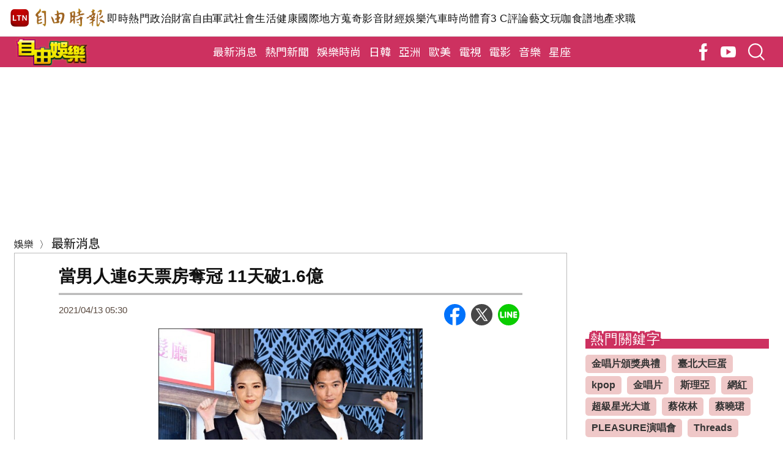

--- FILE ---
content_type: text/html; charset=UTF-8
request_url: https://ent.ltn.com.tw/news/paper/1442610
body_size: 39895
content:
<!DOCTYPE html>
<html lang="zh-TW">
<head>
    <script>
    let cdnDate = '20260109053013';
    var pvDomain = 'pv.ltn.com.tw';
    var pvServer = 'pv.ltn.com.tw';
    var interstitialSlot;
    var staticSlot = false;
</script>
<script src="https://cache.ltn.com.tw/js/c.js"></script>
    <base href="https://ent.ltn.com.tw/" />
    <meta name="ltn:device" content="R"/>
    <title>當男人連6天票房奪冠 11天破1.6億 - 自由娛樂</title>
<meta charset="utf-8" />
<meta name="viewport" content="width=device-width, initial-scale=1.0, maximum-scale=2.0, minimum-scale=1.0" />
<meta http-equiv="X-UA-Compatible" content="IE=edge,chrome=1" />
<meta property="og:site_name" name="application-name" content="自由時報電子報" />
<meta name="author" itemprop="author" content="自由時報電子報" />
<meta name="dcterms.rightsHolder" content="自由時報電子報" />
<meta name="copyright" content="自由時報電子報" />
<meta property="og:title" itemprop="name" content="當男人連6天票房奪冠 11天破1.6億 - 自由娛樂" />
<meta name="title" itemprop="headline" content="當男人連6天票房奪冠 11天破1.6億 - 自由娛樂" />
<meta name="keywords" content="許瑋甯,邱澤,《當男人戀愛時》" />
<meta name="news_keywords" itemprop="keywords" content="許瑋甯,邱澤,《當男人戀愛時》" />
<meta property="og:image" itemprop="image" content="https://img.ltn.com.tw/Upload/ent/page/800/2021/04/13/26.jpg" />
<meta property="og:image:type" content="image/jpeg" />
<meta property="og:image:width" content="532" />
<meta property="og:image:height" content="800" />
<meta property="article:section" name="section" itemprop="articleSection" content="entertainment" />
<meta property="article:section2" content="breakingnews" />
<meta name="description" itemprop="description" content="邱澤（右）與許瑋甯開心《當男人戀愛時》開出票房紅盤。（記者陳逸寬攝）〔記者吳琬婷／台北報導〕電影《當男人戀愛時》催淚劇情掀起討論熱度，上映11天全台票房已突破1.6億，更連6日拿下全台票房冠軍，人氣超夯。男女主角邱澤與許瑋甯昨現身京站威秀，在影城大廳內重現片中的浪漫剃鬍戲，吸大批粉絲圍觀。邱澤表示" />
<meta property="og:description" itemprop="description" content="邱澤（右）與許瑋甯開心《當男人戀愛時》開出票房紅盤。（記者陳逸寬攝）〔記者吳琬婷／台北報導〕電影《當男人戀愛時》催淚劇情掀起討論熱度，上映11天全台票房已突破1.6億，更連6日拿下全台票房冠軍，人氣超夯。男女主角邱澤與許瑋甯昨現身京站威秀，在影城大廳內重現片中的浪漫剃鬍戲，吸大批粉絲圍觀。邱澤表示" />
<meta property="og:url" itemprop="url" content="https://ent.ltn.com.tw/news/paper/1442610" />
<meta property="og:type" content="article" />
<meta property="dable:author" content="自由時報" />
<meta property="dable:item_id" content="paper1442610" />
<meta name="pubdate" property="article:published_time" itemprop="datePublished" content="2021-04-13T05:30:00+08:00" />
<meta property="article:published_time" content="2021-04-13T05:30:00+08:00" />
<meta property="fb:pages" content="524751764333507" />
<meta property="fb:app_id" content="140490219413038" />
<meta property="twitter:card" content="summary" />
<meta property="twitter:site" content="@ltntw" />
<meta property="twitter:creator" content="@ltntw" />
<meta name="robots" content="index,follow" />
<meta name="googlebot" content="index,follow" />
<meta name="robots" content="max-image-preview:large" />
<link rel="shortcut icon" type="image/x-icon" sizes="192x192" href="https://ent.ltn.com.tw/assets/images/180_LTNent.png" />
<link rel="apple-touch-icon" sizes="180x180" href="https://ent.ltn.com.tw//assets/images/1200_ent.png" />
<link rel="apple-touch-icon-precomposed" sizes="180x180" href="https://ent.ltn.com.tw//assets/images/1200_ent.png" />
<link rel="image_src" type="image/jpeg" href="https://img.ltn.com.tw/Upload/ent/page/800/2021/04/13/26.jpg" />
<link rel="canonical" itemprop="mainEntityOfPage" href="https://ent.ltn.com.tw/news/paper/1442610" />
<link rel="amphtml" href="https://ent.ltn.com.tw/amp/news/paper/1442610" />
<meta name="google-site-verification" content="sPp7Kk7Tqa6LK-wWblS9Fby069Wpy4DNTaMyjKHxveU" />
    <link rel="stylesheet" href="https://cache.ltn.com.tw/css/reset.css?20241018">
    <link rel="stylesheet" href="assets/css/ent_global.css?20250901"><!--頭+腳+suggest廣告設定+top-->
    <link rel="stylesheet" href="assets/css/ent_right.css?20250901"><!--右側欄-->
    <link href="https://fonts.googleapis.com/css?family=Noto+Sans+TC:300,400,500,700,900" rel="stylesheet">
    <!-- JS -->
    <script src="https://cache.ltn.com.tw/js/jquery-3.4.1.min.js"></script>
    <script src="https://cache.ltn.com.tw/js/lazyload.min.js"></script>
    <script src="https://cache.ltn.com.tw/js/resize_imgs_ltn.min.js"></script>
    <script src="assets/js/ent_global.js?20220310"></script>
    <script>
    var interstitial = 0;
    var userAgent = navigator.userAgent;
    var platform = navigator.platform;
    var iOSDevice = ['iPhone', 'iPad'];

    function isiPhone() {
        return (userAgent.indexOf('iPhone') >= 0) ? true : false;
    }

    function isAndroid() {
        return (userAgent.indexOf('Android') >= 0) ? true : false;
    }

    function isFB() {
        return (userAgent.indexOf('FB') >= 0) ? true : false;
    }

    function isLine() {
        return (userAgent.indexOf(' Line') >= 0) ? true : false;
    }

    function isChrome() {
        return (userAgent.indexOf('Chrome') >= 0 || userAgent.indexOf('CriOS') >= 0) ? true : false;
    }

    function isSimulator(device) {
        var i;
        var isDevice = true;
        for (i = 0; i < device.length; i++) {
            isDevice = (platform.indexOf(device[i]) >= 0) ? false : true;
            if (!isDevice) {
                break;
            }
        }
        return isDevice;
    }
    if (isFB()) {
        interstitial = 1;
    } else if (isLine()) {
        interstitial = 1;
    } else if (isAndroid() && !isChrome()) {
        interstitial = 1;
    } else if (isiPhone() && !isSimulator(iOSDevice) && !isChrome()) {
        interstitial = 1;
    }

    console.log('interstitial = ' + interstitial);
    var googletag = googletag || {}; googletag.cmd = googletag.cmd || [];
    googletag.cmd.push(function() {
        googletag.pubads().setTargeting("ltn_interstitial", [interstitial.toString()]);

    });
</script>
    <script>
    var keywords = $('meta[name="keywords"]').attr('content');
    var keywordsArr = keywords.split(',');
    for (var i = 0; i < keywordsArr.length; i++) {
        keywordsArr[i] = keywordsArr[i].trim()
    }
    var googletag = googletag || {};
    googletag.cmd = googletag.cmd || [];

    googletag.cmd.push(function() {
        googletag.pubads().setTargeting("ltn_keywords", keywordsArr);
    });
</script>
    <script>
                var article_status = '0'; // cache_sex
        var newsServer = 'ent.ltn.com.tw'
        var adDevice = 'M';
        if(cookies_m.isPC()) {
            adDevice = 'P';
        }
    </script>
    <script>
    var pvServer = "pv.ltn.com.tw";

    $(function() {
        var domain = location.hostname; //ent.ltn.com.tw
        var type = "entertainment";
        var a_group = 'paper';
        var a_no = '1442610';

        getScrNews(domain, type, a_group, a_no);
    });
</script>
    <!-- DV360 Floodlight Tag -->
<script async src="https://www.googletagmanager.com/gtag/js?id=DC-9530821"></script>
<script>
    window.dataLayer = window.dataLayer || [];
    function gtag(){dataLayer.push(arguments);}
    gtag('js', new Date());
    gtag('config', 'DC-9530821');
</script>
<!-- Floodlight Tag -->

<!-- Google Tag Manager -->
<script async>(function(w,d,s,l,i){w[l]=w[l]||[];w[l].push({'gtm.start':
new Date().getTime(),event:'gtm.js'});var f=d.getElementsByTagName(s)[0],
j=d.createElement(s),dl=l!='dataLayer'?'&l='+l:'';j.async=true;j.src=
'https://www.googletagmanager.com/gtm.js?id='+i+dl;f.parentNode.insertBefore(j,f);
})(window,document,'script','dataLayer','GTM-P98PP75');</script>
<!-- End Google Tag Manager -->

<!-- Google Tag Manager (noscript) -->
<noscript><iframe src="https://www.googletagmanager.com/ns.html?id=GTM-P98PP75"
                  height="0" width="0" style="display:none;visibility:hidden"></iframe></noscript>
<!-- End Google Tag Manager (noscript) -->

<!-- Google Analytics PageView -->
<script async>
    (function(i,s,o,g,r,a,m) {i['GoogleAnalyticsObject']=r;i[r]=i[r]||function() {
        (i[r].q=i[r].q||[]).push(arguments)},i[r].l=1*new Date();a=s.createElement(o),
        m=s.getElementsByTagName(o)[0];a.async=1;a.src=g;m.parentNode.insertBefore(a,m)
    })(window,document,'script','//www.google-analytics.com/analytics.js','ga');

    ga('create', 'UA-31404335-1', 'auto');
    ga('require', 'displayfeatures');
    ga('require', 'linkid', 'linkid.js');
    ga('send', 'pageview');
</script>
<!-- Google Analytics PageView -->
    <script>
$(function (){
    ent_ga_event();//GA事件追蹤
});

// GA 點擊事件統計
function ent_ga_event()
{
    var base_root_org = '//ent.ltn.com.tw'; // http://istyle.ltn.com.tw

    var deviceDesc = $("meta[name='ltn:device']").attr('content') || 'U';
    /*取頁面說明*/
    var _pageDesc = $('.page-name').attr('data-desc');

    var pageDesc =deviceDesc+':'+_pageDesc;

    $(document.body).on('click.ga', '.boxInput', function(){
        var obj = $(this);
        var objDesc = obj.attr('data-desc');

        var par = obj.parents('.boxTitle');
        var boxDesc = par.attr('data-desc');

        var category = pageDesc;
        var action = boxDesc;
        var label = objDesc || ''; /*使用自定義說明*/

        ga_send_event(category,action,label);

    });

    $('.boxTitle').on('click.count', 'a', function(e){
        if(e.button!=0){return;}
        var lightboxName = this.className;
        if (lightboxName == 'image-popup-vertical-fit') {
            if(getinfo($(this), true)) {
                if (!staticSlot) {
                    e.preventDefault();
                }
            }
        } else {
            if(getinfo($(this), false)) {
                if (!staticSlot) {
                    e.preventDefault();
                }
            }
        }

    }).on('mouseup.count', 'a', function(e){
        if(e.button!=1){return;}
        getinfo($(this), true);
        if (!staticSlot) {
            e.preventDefault();
        }
    });

    function getinfo(obj, SendOnly){

        var objText = obj.text();
        var objDesc = obj.attr('data-desc');

        var par = obj.parents('.boxTitle');
        /*取區塊說明*/
        var boxDesc = par.attr('data-desc');
        /*是否用連結文字*/
        var useText = par.hasClass('boxText');

        var category = pageDesc;
        var action = boxDesc;
        var label = objDesc || ''; /*使用自定義說明*/
        if(useText && label==''){
            label = objText || ''; /*使用連結文字*/
        }
        var labelA = label;
        var idx = $('a', par).index(obj);
        if(label==''){
            /*記錄該區塊第幾則*/
            label = '第'+idx+'則';
        }

        var target = obj.attr('target');
        var href = '';
        var _href = obj.attr('href');

        if(_href){
            href = check_url(_href);
        }

        var send_type = 'send';

        if(!target && href!=''){
            send_type = 'redirect';
        }

        if(SendOnly) send_type = 'send';

        if (staticSlot) {
            send_type = 'send';
        }

        setltncookies(action, idx, labelA);

        if(send_type=='send'){
            ga_send_event(category,action,label);
            return false;
        }else{
            send2ga2page(category,action,label,href);
            return true;
        }

        function setltncookies(area, item, elem){
            var ov_sec = 30;
            ltncookies_news("ltn_device", deviceDesc, ov_sec);
            ltncookies_news("ltn_page", _pageDesc, ov_sec);
            ltncookies_news("ltn_area", area, ov_sec);
            ltncookies_news("ltn_item", item, ov_sec);
            ltncookies_news("ltn_elem", elem, ov_sec);
        }

        function ltncookies_news(key, value, time_sec) {
            var fn = ltncookies || function(){};
            fn(key, value, time_sec);
        }
    }

    function check_url(_url){
        if((/^http:/).test(_url)){
            return _url;
        }else if((/^https:/).test(_url)){
            return _url;
        }else if((/^\/\//).test(_url)){
            return _url;
        }else if((/^javascript/).test(_url)){
            return '';
        }else if((/^#/).test(_url)){
            return '';
        }else{
            var base_root = $('base').attr('href') || base_root_org;
            return base_root+_url;
        }
    }

    /*GA事件追蹤:頁面不轉換*/
    function ga_send_event(category, title, label){
        ga_send_event_callback(category, title, label, function(){});
    }

    /*GA事件追蹤:頁面轉換*/
    function ga_send_event_callback(category, title, label, fn_callback){
        //return fn_callback();
        ga('send', 'event', category, title, label, {'hitCallback':
            function() {
                fn_callback();
            }
        });
    }

    /*GA事件追蹤:連結點擊*/
    function send2ga2page(category, title, label, url) {
        var redirectTriggered = false;

        ga_send_event_callback(category, title, label, function(){
            redirectTriggered = true;
            document.location = url;
        });

        setTimeout(function() {
            if (!redirectTriggered) {
                document.location = url;
            }
        }, 1500);
    }
};

</script>
    <script async src="https://securepubads.g.doubleclick.net/tag/js/gpt.js"></script>
<script>
    if(window.outerWidth <= 1100) { // 只有手機顯示
        //設定coverUnits
        let coverUnits = {
            "news" : "02-mobile-page-H2",
            "auto" : "03-auto-mobile-H2",
            "3c" : "04-3C-mobile-H2",
            "talk" : "05-talk-mobile-H2",
            "ec" : "06-ec-mobile-H2",
            "ent" : "07-ent-mobile-H2",
            "istyle" : "08-style-mobile-H2",
            "playing" : "09-playing-mobile-H2",
            "sports" : "10-sports-mobile-H2",
            "estate" : "11-estate-mobile-H2",
            "food" : "12-food-mobile-H2",
            "health" : "13-health-mobile-H2",
            "art" : "14-art-mobile-H2",
            "video" : "15-video-mobile-H2",
            "features" : "99-feature-mobile-H2",
        };

        let CoverHost = location.hostname.toLowerCase().replace(".ltn.com.tw", "");

        let unitId = coverUnits[CoverHost] || coverUnits["news"];

        window.googletag = window.googletag || {cmd: []};
        googletag.cmd.push(function() {
                interstitialSlot = googletag.defineOutOfPageSlot(
                    '/21202031/'+ unitId,
                    googletag.enums.OutOfPageFormat.INTERSTITIAL);
                if (interstitialSlot) interstitialSlot.addService(googletag.pubads());
                googletag.enableServices();
            }
        );
        googletag.cmd.push(function() {
            googletag.pubads().addEventListener('slotRenderEnded', function(event) {
                if (interstitialSlot === event.slot) {
                    staticSlot = true;
                    console.log('staticSlot = true');
                }
            });
        });
        $(function(){
            googletag.cmd.push(function() {
                // Ensure the first call to display comes after static ad slot
                // divs are defined.
                googletag.display(interstitialSlot);
            });
        });
    }
</script>







    <!-- 熱門 -->
    <script src="https://cache.ltn.com.tw/js/hotNewsUrl.js"></script>
    <script>
    // fetchHotNews() variables
    let hotNewsCategory = "entertainment";
    let hotNewsSource = "ENT";

    // load ad popin
    function loadPopInRecommanded() {
        var pa = document.createElement('script');
        pa.type = 'text/javascript';
        pa.charset = "utf-8";
        pa.async = true;
        pa.src = window.location.protocol + "//api.popin.cc/searchbox/ltn_ent.js";
        var s = document.getElementsByTagName('script')[0];
        s.parentNode.insertBefore(pa, s);

        // 圖片大小調整
        $('img', '.resize_imgs_ltn').each(function() {
            resize_imgs($(this));
        }).on('load', function() {
            // 同時有lazyload效果時要再處理一次
            resize_imgs($(this));
        });
    };
    // render hotNewsBottom section
    function renderHotNewsBottom(data) {
        const list = document.querySelector('.hotNews');
        list.innerHTML = data.map((item, index) => `
        ${index === 2 && adDevice === 'P' ? '<li><div id="_popIn_recommend_ent"></div></li>' : ''}
        ${index === 4 && adDevice === 'P' ? '<li><div id="_popIn_recommend_ent_2"></div></li>' : ''}
         <li>
            <a href="${item.LTRT_Url}"  title="${item.LTRT_Title}" data-desc="P:${index}:${item.LTRT_Title}" class="img" >
                <figure class="resize_imgs_ltn">
                    <img class="lazy_imgs_ltn" data-src="${item.LTRT_SmallPhotoPath}" src="assets/images/400S.jpg" title="${item.LTRT_Title}" alt="${item.LTRT_Title}">
                </figure>
                <div class="title">
                     <h3>
                    ${item.LTRT_Title}
                </h3>
                </div>
            </a>
        </li>
    `).join('');

        // 如果 recommendations 的長度小於等於 2，且 _popIn 還沒代入，代入 _popIn
        if (data.length <= 2 && !list.innerHTML.includes('_popIn_recommend_ec_onlyad')) {
            list.innerHTML += '<li><div id="_popIn_recommend_ec_onlyad"></div></li>';
        }
    }
    // render hotNewsbottom Process
    function renderHotNewsBottomProcess(data) {
        // render hotNewsBottom section
        renderHotNewsBottom(data);
        // load ad popin
        loadPopInRecommanded();
        // lazy load images
        lazyImg = $('img.lazy_imgs_ltn');
        lazyload(lazyImg);
    }
    // render hotNewsright Process
    function renderHotNewsRightProcess(data) {
        // render hotNewsright section
        hotNewsRight(data);
        // load ad popin
        loadPopInRecommanded();
        // 載入廣告
        compass4214414();
        // lazy load images
        lazyImg = $('img.lazy_imgs_ltn');
        lazyload(lazyImg);
    }

    // 右側熱門新聞
    function hotNewsRight(data) {
        //確認來源有無資料
        const list = document.querySelector('.hotnews_right');
        list.innerHTML =
            data.map((item, index) => `
                            ${index === 2 && adDevice === 'M' ? `<li><div id="_popIn_recommend_ent"></div></li>` : ''}
                ${index === 4 && adDevice === 'M' ? `<li><div id="_popIn_recommend_ent_2"></div></li>` : ''}
                ${index === 2 && "pc" === 'pc' && true !== '' ? '<div id="compass-fit-4214414"></div>' : ''}
                        <li>
                <a href="${item.LTRT_Url}" title="${item.LTRT_Title}" data-desc="T:${index}:${item.LTRT_Title}">
                    <figure class="resize_imgs_ltn">
                        <img data-src="${item.LTRT_SmallPhotoPath}" title="${item.LTRT_Title}" alt="${item.LTRT_Title}">
                    </figure>
                    <div class="title">
                        <h3>${item.LTRT_Title}</h3>
                    </div>
                </a>
            </li>
        `).join('')

    }

    //載入pc版compass4214414廣告
    function compass4214414() {
        const script = document.createElement('script');
        script.src = 'assets/js/micro_ads.js';
        script.onload = function() {
            // 在腳本加載完畢後執行 microAdsPush
            microAdsPush('4214414');
        };
        document.body.appendChild(script);
    }
</script>
    <script type='text/javascript'>
    var googletag = googletag || {};
    googletag.cmd = googletag.cmd || [];
    (function() {
        var gads = document.createElement('script');
        gads.async = true;
        gads.type = 'text/javascript';
        var useSSL = 'https:' == document.location.protocol;
        gads.src = (useSSL ? 'https:' : 'http:') +
            '//securepubads.g.doubleclick.net/tag/js/gpt.js';
        var node = document.getElementsByTagName('script')[0];
        node.parentNode.insertBefore(gads, node);
    })();
</script>

<script type='text/javascript'>
    googletag.cmd.push(function() {
        var dfp = {"pc":{"K1":{"slot":"\/21202031\/07-ent-sub-P-K1","size":"[[970, 90], [970, 160], [970, 250], [1260, 90], [1260, 160], [1260, 250], [1, 1]]","div":"ad-K1","class":"suggestBottom adHeight250","collapse":0},"K2":{"slot":"\/21202031\/07-ent-sub-P-K2","size":"[[1, 1], [728, 90]]","div":"ad-K2","class":"suggestBottom adHeight90","collapse":1},"BD1":{"slot":"\/21202031\/07-ent-sub-P-BD1","size":"[[300, 250], [300, 600]]","div":"ad-BD1","class":"suggestBottom adHeight250","collapse":1},"BD2":{"slot":"\/21202031\/07-ent-sub-P-BD2","size":"[[300, 250], [300, 600]]","div":"ad-BD2","class":"suggestBottom adHeight250","collapse":1},"PCIR1":{"slot":"\/21202031\/07-ent-sub-P-IR1","size":"[[650, 250], [1, 1], [650, 610], 'fluid', [640, 360]]","div":"ad-PCIR1","class":"adHeight250","collapse":1}},"m":{"B1-ATF":{"slot":"\/21202031\/07-ent-mobile-sub-P-B1-ATF","size":"['fluid', [1, 1], [300, 250], [336, 280]]","div":"ad-B1-ATF","class":"suggestBottom suggestCenter adHeight280","collapse":0},"B2":{"slot":"\/21202031\/07-ent-mobile-sub-P-B2","size":"['fluid', [1, 1], [300, 250], [336, 280],[320, 480]]","div":"ad-B2","class":"suggestBottom suggestCenter adHeight280","collapse":1},"IR1":{"slot":"\/21202031\/07-ent-mobile-sub-P-IR1","size":"['fluid', [1, 1], [300, 250], [336, 280],[320, 480]]","div":"ad-IR1","class":"suggestBottom adHeight280","collapse":1},"IR1-2":{"slot":"\/21202031\/07-ent-mobile-sub-P-IR1","size":"['fluid', [1, 1], [300, 250], [336, 280],[320, 480]]","div":"ad-IR1-2","class":"suggestBottom adHeight280","collapse":1},"I1-bottom":{"slot":"\/21202031\/07-ent-mobile-sub-P-I1-bottom","size":"['fluid', [1, 1], [320, 50], [320, 100]]","div":"ad-I1-bottom","class":"door-bottom door-bottom-head","collapse":1}}};
        var device = cookies_m.isPC() ? 'pc' : 'm';
        dfp = dfp[device] || [];
        for (var key in dfp) {
            // 蓋台廣告由cache_ads_h1.php控制
            if (key === 'H1') { continue; }
            if (dfp.hasOwnProperty(key)) {
                var ad = dfp[key];
                var adSize = eval(ad['size']);
                var bodyWidth = $('body').width();
                ad['size'] = [];
                for (var i in adSize) {
                    if (adSize[i][0] > bodyWidth) { continue; }
                    ad['size'].push(adSize[i]);
                }
                if (ad['collapse']) {
                    googletag.defineSlot(
                        ad['slot'],
                        ad['size'],
                        ad['div']
                    ).addService(googletag.pubads()).setCollapseEmptyDiv(true, false);
                } else {
                    googletag.defineSlot(
                        ad['slot'],
                        ad['size'],
                        ad['div']
                    ).addService(googletag.pubads()).setCollapseEmptyDiv(false, false);
                }
            }
        }

        googletag.pubads().addEventListener('slotRenderEnded', function(event) {
            // google回傳的廣告標籤(ex:ad-B1)
            var slotElementId = event.slot.getSlotElementId();

            // === 無廣告時要做的事 ===
            if (event.isEmpty) {
                // 記錄沒有廣告
                console.log('沒有'+slotElementId);
                // 移除廣告單元
                // $('#' + slotElementId).remove();
                return;
            }

            // === 有廣告時要做的事 ===
             // 移除 class suggest_default 樣式
            let adElement = document.getElementById(slotElementId);
            adElement && adElement.classList.remove("suggest_default");
            // 置底浮水印廣告，調整畫面不要蓋住footer
            if (slotElementId == 'ad-I1-bottom') {
                // 廣告的高度
                var ad_height = event.size[1];
                var $adI1Bottom = $('#ad-I1-bottom');
                // 調整廣告位置與footer墊底高度
                $adI1Bottom.css('height', ad_height + 'px');
                $('.door-bottom-space').show().css('height', ad_height + 'px');

                // 顯示關閉按鈕並綁定關閉事件
                if (ad_height > 50) {
                    // 調整Top按鈕高度
                    $('#top').css('bottom', (ad_height + 20) + 'px');
                    // 監聽關閉按鈕
                    $adI1Bottom.prepend('<i class="close"></i>');
                    $adI1Bottom.find('.close').click(function () {
                        $adI1Bottom.fadeOut(100);
                        $('.door-bottom-space').fadeOut(100);
                        $('#top').css('bottom', '100px');
                    });
                }
                return;
            }

            // 有IR1時顯示「請繼續往下閱讀...」
            if (slotElementId == 'ad-IR1' || slotElementId == 'ad-PCIR1') {
                // 顯示「請繼續往下閱讀...」(class="before_ir"在cache中寫的)
                $('p.before_ir').fadeIn(200);
                $('p.after_ir').fadeIn(200);
            }

            // 再檢查一次 ad-K1 ， 如果有 id ad-K10，把 ad-K1 刪除
            if (slotElementId == 'ad-K1') {
                let specialAdElement = document.getElementById('ad-K10');
                specialAdElement && specialAdElement.classList.remove("suggest_default");
            }
        });
        googletag.enableServices();
    });
</script>

<script>
    // 判斷裝置 並只呼叫相同裝置的廣告
    function displayDFP(div, dfpDevice) {
        var realDevice = cookies_m.isPC() ? 'pc' : 'm';
        if (dfpDevice !== realDevice) {
            $('#'+div).remove();
            return;
        }
        googletag.cmd.push(function() { googletag.display(div); });
    }
</script>
    <!-- 原本網址'rwd/dfp/dfpDefine' -->
    <!--更新時間:2026/01/09 05:30:13--><script>
let checkDevice = cookies_m.isPC() ? 'pc' : 'm';
</script>
<script data-cfasync="false" src="https://cache.ltn.com.tw/js/adpushup.min.js"></script>
<script src="https://cache.ltn.com.tw/js/cache_all.min.js"></script>
<script>
//fetch hotNews data

/**
 * 戳機器學習api
 * @param array categoryAndType 分類跟文章類別[0]分類 [1]文章類別
 * @param int limit 出幾則
 * @param string section 渲染的位置/區塊
 */
function fetchHotNews(categoryAndType, limit, section) {
    let requestData = {
        "category": categoryAndType[0],
        "article_type": categoryAndType[1] ? categoryAndType[1] : "",
        "limit": limit,
        "rh_guid": "guid string",
        "utm_source": hotNewsSource,
        "utm_medium": section
    };

    return fetchNews(hotNewsUrl, requestData, 'recommendations');
};

/**
 * 取機器學習的相關新聞
 * @param string ltc_no 新聞編號
 * @param string ltc_group 新聞分類
 * @param int limit 出幾則
 * @param string utmSource 來源
 */
function fetchRelatedNews(ltc_no, ltc_group, limit, utmSource='')
{
    let requestData = {
        "ltc_no": ltc_no,
        "ltc_group": ltc_group,
        "limit": limit,
        "utm_source": utmSource,
        "utm_medium": "relatedNews"
    };
    return fetchNews(relatedNewsUrl, requestData, 'related_news');
}

// 相關新聞與熱門新聞共用fetch
function fetchNews(url, requestData, resultKey) {
    let urlWithGET = new URL(url);
    urlWithGET.search = new URLSearchParams(requestData).toString();
    return fetch(urlWithGET, {
            headers: {
                "Content-Type": "application/json"
            }
        })
        .then(response => {
            if (!response.ok) {
                throw new Error('response error: ' + response.status);
            }
            return response.json();
        })
        .then(data => {
            if (data && data[resultKey]) {
                return data[resultKey];
            } else {
                return [];
            }
        })
        .catch(error => {
            console.error('fetch error:', error);
            return [];
        });
}

/**
 * 檢查originalMoreNews是否有ad並塞入FetchRelatedNews
 * data fetch回來的
 * originalMoreNews 原始的
 */
function insertAdToFetchRelatedNews(data, originalMoreNews)
{
    var hasAd = originalMoreNews.some(function(news) {
        return news.buy;
    });

    if (hasAd) {
        var adNews = originalMoreNews.filter(function(news) {
            return news.buy;
        });
        for (var i = 0; i < adNews.length; i++) {
            insertAdAtPosition(data, adNews[i], (3 + i * 3));
        }
    }
    return data;
}

/**
 * 在指定位置塞入廣告
 * data 整包資料
 * adNews 新聞
 * position 寫入位置
 */
function insertAdAtPosition(data, adNews, position)
{
    (data.length >= position) ? data.splice(position - 1, 0, adNews) : data.push(adNews);
    return data;
}

//if no data remove dom
function removeHotnewsDOM(sectionClass) {
    const elements = document.querySelectorAll('.' + sectionClass);
    elements.forEach(element => {
        element.remove();
    });
}
</script>
</head>


<body id="ent_rwd">
    <link rel="stylesheet" href="https://cache.ltn.com.tw/css/rwd_head_tail.css?20251117" />

<!-- Header 開始 -->
<div class="ltnheader boxTitle boxText" data-desc="置頂選單">
    <div class="channel">
		        <a title="自由時報" href="https://www.ltn.com.tw" data-desc="自由時報" class="logo">
			<img src="https://cache.ltn.com.tw/images/ltn_logo.png" alt="自由時報" title="自由時報">
		</a>
		
        <!-- Header 選單 -->
        		<ul>
			<li><a title="即時" href="https://news.ltn.com.tw/list/breakingnews" data-desc="即時">即時</a></li>
			<li><a title="熱門" href="https://news.ltn.com.tw/list/breakingnews/popular" data-desc="熱門">熱門</a></li>
			<li><a title="政治" href="https://news.ltn.com.tw/list/breakingnews/politics" data-desc="政治">政治</a></li>
			<li class="li_rich"><a title="財富自由" href="https://stock.ltn.com.tw" data-desc="財富自由" target="_blank">財富自由</a></li>
			<li><a title="軍武" href="https://def.ltn.com.tw" data-desc="軍武">軍武</a></li>
			<li><a title="社會" href="https://news.ltn.com.tw/list/breakingnews/society" data-desc="社會">社會</a></li>
			<li><a title="生活" href="https://news.ltn.com.tw/list/breakingnews/life" data-desc="生活">生活</a></li>
			<li><a title="健康" href="https://health.ltn.com.tw" data-desc="健康">健康</a>
			<li><a title="國際" href="https://news.ltn.com.tw/list/breakingnews/world" data-desc="國際">國際</a></li>
			<li><a title="地方" href="https://news.ltn.com.tw/list/breakingnews/local" data-desc="地方">地方</a></li>
			<li><a title="蒐奇" href="https://news.ltn.com.tw/list/breakingnews/novelty" data-desc="蒐奇">蒐奇</a></li>
			<li><a title="影音" href="https://video.ltn.com.tw" data-desc="影音">影音</a></li>
			<li><a title="財經" href="https://ec.ltn.com.tw" data-desc="財經">財經</a></li>
			<li><a title="娛樂" href="https://ent.ltn.com.tw" data-desc="娛樂">娛樂</a></li>
			<li><a title="汽車" href="https://auto.ltn.com.tw" data-desc="汽車">汽車</a></li>
			<li><a title="時尚" href="https://istyle.ltn.com.tw" data-desc="時尚">時尚</a></li>
			<li><a title="體育" href="https://sports.ltn.com.tw" data-desc="體育">體育</a></li>
			<li><a title="3C" href="https://3c.ltn.com.tw" data-desc="3C">3 C</a></li>
			<li><a title="評論" href="https://talk.ltn.com.tw" data-desc="評論">評論</a></li>
			<li><a title="藝文" href="https://art.ltn.com.tw" data-desc="藝文">藝文</a></li>
			<li><a title="玩咖" href="https://playing.ltn.com.tw" data-desc="玩咖">玩咖</a></li>
			<li><a title="食譜" href="https://food.ltn.com.tw" data-desc="食譜">食譜</a></li>
			<li><a title="地產" href="https://estate.ltn.com.tw" data-desc="地產">地產</a></li>
			<li><a title="求職" href="https://ltn_jobs.yes123.com.tw/index.asp" data-desc="求職" target="_blank">求職</a></li>
		</ul>
    </div>
</div>    <!--
Event snippet for LTN_Website_Audience on : Please do not remove.
Place this snippet on pages with events you’re tracking.
Creation date: 07/18/2019
-->
<script>
    //console.log('channel:ent', 'type:最新消息', 'no:1442610');
    gtag('event', 'conversion', {
        'allow_custom_scripts': true,
        'u1': 'ent',
        'u2': '最新消息',
        'u3': '1442610',
        'u4': '',
        'u5': '',
        'send_to': 'DC-9530821/invmedia/ltn_w0+standard'
    });
</script>
<noscript>
    <img src="https://ad.doubleclick.net/ddm/activity/src=9530821;type=invmedia;cat=ltn_w0;u1=ent;u2=最新消息;u3=1442610;u4=;u5=;dc_lat=;dc_rdid=;tag_for_child_directed_treatment=;tfua=;npa=;ord=1?" width="1" height="1" alt=""/>
</noscript>
<!-- End of event snippet: Please do not remove -->
    <!-- Yahoo AD HEAD-->
<script>
    var sectionCode = sectionCode || [];

    sectionCode.push("2df7ab44-ef02-4723-82e6-51a83dd63a0c", "51f5fd34-1843-4eea-8b74-4ee2ba7a2401");

    (function() {
        /*show news content page only*/
        if(!(/^\/news\//).test(location.pathname)){
            return;
        }

        var script = document.createElement("script");
        script.async = true;
        script.src = "https://s.yimg.com/av/gemini/ga/gemini.js";
        document.body.appendChild(script);
    })();
</script>

    <style>
    @charset "utf-8";
    
/* CSS Document */
#mobileMenu * { -webkit-box-sizing:border-box; -moz-box-sizing:border-box; box-sizing:border-box; }
#mobileMenu{width:200px; /*width:100%;*/ height:100vh; overflow-y:scroll; overflow-x:hidden; transition:all 0.1s linear; font-size:16px; }
	#mobileMenu::-webkit-scrollbar { display: none; /*Chorme*/}
	#mobileMenu { scrollbar-width: none; /*FF*/}
	#mobileMenu { -ms-overflow-style: none; /*IE*/}
#mobileMenu a { color:#fff; cursor:pointer; }
#mobileMenu .MM { width:200px; background-color:#5e5e5e; position:absolute; top:0; z-index:50; box-shadow:0px 0px 8px 3px rgba(0,0,0,0.3), -6px 0px 10px 0px rgba(0,0,0,0.3) inset; }
.mobileMenu { display:none; height:100%; position:fixed; top:0; z-index:3001; }

/* ----------- ltn 相關 ----------- */
#mobileMenu div.MM div.ltn_home { display:block; width:100%; }
#mobileMenu .ltn_home a {
    display:block;
    height:50px;
    line-height:50px;
    position:relative;
    color:#fff;
    padding:0px 0px 0px 40px;
}
#mobileMenu .ltn_home a.home { border-bottom:2px solid #7d7d7d; }
#mobileMenu .ltn_home a.icon_item, #mobileMenu .ltn_home a.dot { border-top:1px solid #000; margin:0; }
#mobileMenu .ltn_home a.home:before, #mobileMenu .ltn_home a.dot:before, #mobileMenu .ltn_home a.icon_item:before {
    content:"";
    display:block;
    width:18px;
    height:20px;
    position:absolute;
    left:13px;
    top:15px;
}
#mobileMenu .ltn_home a.home:before, #mobileMenu .ltn_home a.icon_item:before { background-size: 18px; background-repeat: no-repeat; background-position: center 1px; }
#mobileMenu .ltn_home a.home:before { background-image: url(https://cache.ltn.com.tw/images/icon/mobileBT_home.svg); }
#mobileMenu .ltn_home a.app:before { background-image: url(https://cache.ltn.com.tw/images/icon/mobileBT_app.svg); }
#mobileMenu .ltn_home a.fb:before { background-image: url(https://cache.ltn.com.tw/images/icon/mobileBT_fb.svg); }
#mobileMenu .ltn_home a.line:before { background-image: url(https://cache.ltn.com.tw/images/icon/mobileBT_line.svg); }
#mobileMenu .ltn_home a.twitter:before { background-image: url(https://cache.ltn.com.tw/images/icon/mobileBT_x.svg); }
#mobileMenu .ltn_home a.dot:before {
    width: 6px;
    height: 6px;
    background-color: #fff;
    border-radius: 50%;
    left: 18px;
    top: 20px;
}

/* --- 調整IOS用 --- */
#mobileMenu .ltn_home .spacing { width:100%; height:120px; }
#mobileMenu .ltn_home a.dot { border-bottom:1px solid #000; }
/* --- 頻道調整用 --- */
#mobileMenu .MM .ltn_home a.app { background-color:transparent; border:none; border-radius:0; }
#mobileMenu .MM .ltn_home a.line { float:none; }

/* ----------- 所有頻道選單 ----------- */
#mobileMenu div.MM .mainM { background-color:#4a4947; border-bottom:4px solid #000; overflow:hidden; letter-spacing:4px; }
#mobileMenu .mainM .ltnM { background-color:#625d5a; border-bottom:3px solid #000; overflow:hidden; float:left;}
#mobileMenu .mainM a { display:block; float:left; width:50%; height:50px; line-height:50px; text-align:center; border-bottom:1px solid #000; border-right:1px solid #000; }
#mobileMenu .mainM a.full { width:100%; float:left; text-align:left; padding-left:30px; border-bottom:1px solid #000; border-right:none; }
#mobileMenu .mainM .ltnM a:nth-child(even) { border-right:none; }

/* ----------- 側邊陰影 ----------- */
#mobileMenu div.MM .channel, #mobileMenu div.MM .mainM, #mobileMenu div.MM .mainM .ltnM
{ box-shadow:-6px 0px 10px 0px rgba(0,0,0,0.2) inset, 3px 0px 7px 0px rgba(0,0,0,0.2) inset; }

/* ----------- 目前頻道選單 ----------- */
#mobileMenu div.MM .channel { background-color:#888; border-bottom:10px solid #000; overflow:hidden; padding:0;margin:0; }
#mobileMenu .channel .tit { height:25px; background-color:#000; color:#fff; font-size:0.85rem; line-height:25px; text-align:left; padding-left:10px; margin:0; }
#mobileMenu .channel a { padding-left:10px; display:block; float:left; width:50%; height:50px; line-height:50px; border-bottom:1px solid #000; border-right:1px solid #000; }
#mobileMenu .channel a.full { width:100%; float:left; border-bottom:1px solid #000; }
#mobileMenu .channel a.half img, #mobileMenu .channel a.full img { width:16px; vertical-align:middle; margin:0px 4px 3px 0px; }
#mobileMenu .channel a.half span, #mobileMenu .channel a.full span { letter-spacing:normal; }
#mobileMenu .channel a.half { clear:none; }/*程式用*/
#mobileMenu .channel a.word { line-height:1.3; padding-top:4px; }/*選項折行(5個字以上：廚房生活小知識)*/

/* --- 左側選單 --- */
.mobileMenu_left { left:-200px; }
#mobileMenu .mobileMenu_left_close { left: 200px; }
#mobileMenu .mobileMenu_left_MM { left: 0; }

/* --- 右側選單 --- */
.mobileMenu_right { right:-200px; }
#mobileMenu .mobileMenu_right_close { right: 200px; }
#mobileMenu .mobileMenu_right_MM { right:0; }

/* --- 遮罩 --- */
.maskMM { background:rgba(255,255,255,0.7); width:100vw; height:100vh; position:fixed; z-index:3000; top:0; left:0; right:0; overflow:hidden; transition:all 0.1s linear; display:none; }
.opacity { overflow-y:hidden; }
.VB { display:block; }
/* --- 側邊欄bt ---*/
.nav_bar { -webkit-tap-highlight-color:rgba(0,0,0,0); display:inline-block; vertical-align:middle; width:45px; height:45px; cursor:pointer; position:absolute; right:10px; top:0; background:url(https://cache.ltn.com.tw/images/icon/g_menu.svg) no-repeat center; background-size:20px; }
#mobileMenu .close { display:inline-block; vertical-align:middle; width:50px; height:50px; cursor:pointer; position:absolute; top:0; left:150px; z-index:55; background:url(https://cache.ltn.com.tw/images/icon/g_close.svg) no-repeat center, #aaa; background-size:30px; -webkit-tap-highlight-color:rgba(0,0,0,0); }

/* --- rwd頻道需要 ---*/
@media screen and (min-width:800px){
    #estate .maskbg, #talk .maskbg, #partner .maskbg { display:none; }
    #estate .nav_bar, #talk .nav_bar, #partner .nav_bar { display:none; }/*800以上隱藏手機版漢堡*/
}

/* --- google廣告 amp格式 修正 ---*/
div[id^='google_ads_iframe'] {
    margin: 0 auto;
}

    /* [MOBILE CSS] */
</style>
<script src="https://cache.ltn.com.tw/js/mobilemenu.js?20190708"></script>

<div id="mobileMenu" class="mobileMenu mobileMenu_right">
    <div class="close mobileMenu_right_close"></div>
    <div class="MM mobileMenu_right_MM">
        <!-- ltn首頁 -->
        <div class="ltn_home boxTitle boxText" data-desc="側邊選單:自由時報電子報">
            <a title="自由時報電子報" href="https://www.ltn.com.tw/" class="home">自由電子報</a>
        </div>
        <!-- 目前頻道選單 -->
                    <div class="channel partner boxTitle boxText" data-desc="側邊選單:自由娛樂">
                <div class="tit" data-desc="自由娛樂">自由娛樂</div>
                                        <a title="娛樂首頁" href="https://ent.ltn.com.tw" class="half" target="_self">娛樂首頁</a>
                                            <a title="即時新聞" href="https://ent.ltn.com.tw/breakingnews" class="half" target="_self">即時新聞</a>
                                            <a title="熱門新聞" href="https://ent.ltn.com.tw/hot" class="half" target="_self">熱門新聞</a>
                                            <a title="娛樂時尚" href="https://ent.ltn.com.tw/istyle" class="half" target="_self">娛樂時尚</a>
                                            <a title="日韓" href="https://ent.ltn.com.tw/jkpop" class="half" target="_self">日韓</a>
                                            <a title="亞洲" href="https://ent.ltn.com.tw/asia" class="half" target="_self">亞洲</a>
                                            <a title="歐美" href="https://ent.ltn.com.tw/western" class="half" target="_self">歐美</a>
                                            <a title="電視" href="https://ent.ltn.com.tw/tv" class="half" target="_self">電視</a>
                                            <a title="電影" href="https://ent.ltn.com.tw/movie" class="half" target="_self">電影</a>
                                            <a title="音樂" href="https://ent.ltn.com.tw/music" class="half" target="_self">音樂</a>
                                            <a title="星座" href="https://ent.ltn.com.tw/zodiac" class="half" target="_self">星座</a>
                                            <a title="自由娛樂粉絲團" href="https://www.facebook.com/ent.ltn.tw" class="full" target="_blank"><img width='16' height='16' src='https://cache.ltn.com.tw/images/icon/mobileBT_fb.svg' alt='自由娛樂粉絲團' title='自由娛樂粉絲團'>自由娛樂粉絲團</a>
                                </div>
                <!-- 所有頻道選單 -->
        <div class="mainM boxTitle boxText" data-desc="側邊選單:頻道選單">
            <a title="自由影音" href="https://video.ltn.com.tw" class="full">自由影音</a>
            <!-- 即時 -->
            <div class="ltnM boxText">
                <a title="即時" href="https://news.ltn.com.tw/list/breakingnews">即時</a>
                <a title="熱門" href="https://news.ltn.com.tw/list/breakingnews/popular">熱門</a>
                <a title="政治" href="https://news.ltn.com.tw/list/breakingnews/politics">政治</a>
                <a title="軍武" href="https://def.ltn.com.tw">軍武</a>
                <a title="社會" href="https://news.ltn.com.tw/list/breakingnews/society">社會</a>
                <a title="生活" href="https://news.ltn.com.tw/list/breakingnews/life">生活</a>
                <a title="健康" href="https://health.ltn.com.tw">健康</a>
                <a title="國際" href="https://news.ltn.com.tw/list/breakingnews/world">國際</a>
                <a title="地方" href="https://news.ltn.com.tw/list/breakingnews/local">地方</a>
                <a title="蒐奇" href="https://news.ltn.com.tw/list/breakingnews/novelty">蒐奇</a>
            </div>
            <!-- 頻道 -->
			<a title="財富自由" href="https://stock.ltn.com.tw" class="full" target="_blank">財富自由</a>
            <a title="財經" href="https://ec.ltn.com.tw">財經</a>
            <a title="娛樂" href="https://ent.ltn.com.tw">娛樂</a>
            <a title="藝文" href="https://art.ltn.com.tw">藝文</a>
            <a title="汽車" href="https://auto.ltn.com.tw">汽車</a>
            <a title="時尚" href="https://istyle.ltn.com.tw">時尚</a>
            <a title="體育" href="https://sports.ltn.com.tw">體育</a>
            <a title="3C" href="https://3c.ltn.com.tw">3 C</a>
            <a title="評論" href="https://talk.ltn.com.tw">評論</a>
            <a title="玩咖" href="https://playing.ltn.com.tw">玩咖</a>
            <a title="食譜" href="https://food.ltn.com.tw">食譜</a>
            <a title="地產" href="https://estate.ltn.com.tw">地產</a>
            <!--<a style="cursor: default;"></a>-->
            <a title="專區" href="https://features.ltn.com.tw">專區</a>
            <a title="服務" href="https://service.ltn.com.tw">服務</a>
        </div>
        <!-- 其他 -->
        <div class="ltn_home boxTitle boxText" data-desc="側邊選單:其他選單">

            <a title="自由時報電子報APP" href="https://service.ltn.com.tw/app" target="_blank" class="icon_item app">自由電子報 APP</a>

            <a title="自由時報電子報粉絲團" href="https://www.facebook.com/m.ltn.tw" target="_blank" class="icon_item fb">自由電子報粉絲團</a>

            <a title="自由時報電子報Line" href="https://line.me/R/ti/p/%40ltnnews" target="_blank" class="icon_item line">自由電子報 Line</a>

            <a title="自由時報電子報Twitter" href="https://twitter.com/ltntw" target="_blank" class="icon_item twitter">自由電子報 X</a>

            <a title="熱門新訊" href="https://market.ltn.com.tw/m" class="dot">熱門新訊</a>

            <div class="spacing"></div>
        </div>
    </div>
</div>
<div id="maskMM" class="maskMM"></div>

    <header class="entHeader">
    <div class="header_wrap boxTitle boxText" data-desc="置頂選單:頻道選單">
        <a title="自由娛樂" href="https://ent.ltn.com.tw/" class="ent_logo" data-desc="自由娛樂">
            <img class="lazy_imgs_ltn" data-src="assets/images/ent_logo.png" src="https://cache.ltn.com.tw/images/spacer.gif" title="自由娛樂" alt="自由娛樂">
        </a>
        <!-- 娛樂清單 -->
        <nav>
            <ul>
                <li><a title="最新消息" href="https://ent.ltn.com.tw/breakingnews">最新消息</a></li>
                <li><a title="熱門新聞" href="https://ent.ltn.com.tw/hot">熱門新聞</a></li>
                <li><a title="娛樂時尚" href="https://ent.ltn.com.tw/istyle">娛樂時尚</a></li>
                <li><a title="日韓" href="https://ent.ltn.com.tw/jkpop">日韓</a></li>
                <li><a title="亞洲" href="https://ent.ltn.com.tw/asia">亞洲</a></li>
                <li><a title="歐美" href="https://ent.ltn.com.tw/western">歐美</a></li>
                                <li><a title="電視" href="https://ent.ltn.com.tw/tv">電視</a></li>
                <li><a title="電影" href="https://ent.ltn.com.tw/movie">電影</a></li>
                <li><a title="音樂" href="https://ent.ltn.com.tw/music">音樂</a></li>
                <li><a title="星座" href="https://ent.ltn.com.tw/zodiac">星座</a></li>
                            </ul>
        </nav>
        

        <div class="ic_group">
            <a class="ic_fb" title="自由娛樂粉絲專頁" data-desc="自由娛樂粉絲專頁" href="https://www.facebook.com/ent.ltn.tw/" target="_blank"></a>
            <a class="ic_yt" title="" data-desc="" href="https://www.youtube.com/c/%E8%87%AA%E7%94%B1%E5%A8%9B%E6%A8%82%E9%A0%BB%E9%81%93" target="_blank"></a>
            <a class="ic_search" id="search_btn" title="搜尋" data-desc="搜尋"></a>
            <div class="nav_bar"></div><!-- Mobile 漢堡 -->
        </div>

        <!-- M版搜尋 -->
<div class="mask_search" data-desc="搜尋">
    <div class="mask"></div>
    <div class="mask_content">
        <div class="channel_search_close"></div>
        <form class="form-search" id="searchb" action="https://ent.ltn.com.tw/search" name="form1" method="get">
            <input type="text" id="qs" name="search" placeholder="輸入關鍵字">
            <button type="submit boxInput" data-desc="Search">Search</button>
        </form>
    </div>
</div>
    </div>
</header>

        <script>
    // —— 1. 通用的 空閒 任務調度器 ——
    (function(global){
        // 存放所有待執行的任務
        const idleQueue = [];
        let scheduled = false;

        // 核心：在本次空閒時間內執行隊列中的任務
        function flushIdleTasks(deadline) {
            scheduled = false;
            // 只要還有空閒時間或已超時，且隊列不空，就繼續執行
            while ((deadline.timeRemaining() > 0 || deadline.didTimeout) && idleQueue.length) {
                const task = idleQueue.shift();
                try { task(); }
                catch(e){ console.error('空閒任務執行錯誤', e); }
            }
            // 如果還有任務未執行，安排下一輪
            if (idleQueue.length) scheduleFlush();
        }

        // 暴露到全局：用於添加新任務
        global.scheduleIdleTask = function(fn, options) {
            idleQueue.push(fn);
            if (!scheduled) {
                scheduled = true;
                if ('requestIdleCallback' in global) {
                    requestIdleCallback(flushIdleTasks, options);
                } else {
                    // fallback：在下一個畫面更新後或 50ms 後執行
                    setTimeout(() => {
                        // 構造一個模擬的 deadline 物件
                        flushIdleTasks({ timeRemaining: () => 0, didTimeout: true });
                    }, options && options.timeout || 50);
                }
            }
        };

        function scheduleFlush() {
            if ('requestIdleCallback' in global) {
                requestIdleCallback(flushIdleTasks);
            } else {
                setTimeout(() => flushIdleTasks({ timeRemaining: () => 0, didTimeout: true }), 50);
            }
        }
    })(window);
</script>

    <!-- 巨橫幅廣告 -->
    <div class="suggest suggest_pc">
            <!-- /21202031/07-ent-sub-P-K1 -->
    <div id="ad-K1"
        class="boxTitle suggestBottom adHeight250 suggest_pc"
        data-desc="廣告ad-K1"
        style="text-align: center;">
            <script>displayDFP('ad-K1', 'pc');</script>
    </div>
    </div>

    <link rel="stylesheet" href="https://cache.ltn.com.tw/css/cache_ads_h1.css" />
<div class="splash" align="center" style="display:none;">
    <div class="banner_close" id="closeID" style="display:none;"></div>
    <div id="ad-H1"></div>
</div>
<script defer src="https://cache.ltn.com.tw/js/showCoverAd.min.js"></script>
<script defer src="https://cache.ltn.com.tw/js/cache_ads_h1.min.js"></script>

    <div class="top boxTitle" data-desc="TOP"> <a title="goTop" href="javascript:void(0);" data-desc="goTop"></a></div>

    <!-- 新版點圖放大 -->
<link rel="stylesheet" href="https://cache.ltn.com.tw/css/magnific-popup.css">
<script src="https://cache.ltn.com.tw/js/jquery.magnific-popup.min.js"></script>
<link rel="stylesheet" href="assets/css/content_oldPhoto.css?20220311">
<!-- 舊版點圖放大 -->
<link rel="stylesheet" type="text/css" href="assets/css/bigphoto.css" />
<!--內頁-->
<link rel="stylesheet" href="assets/css/ent_content.css?20250901">
<style>
    /* 控制文中嵌入媒體的左右滑動 */
    .xscroll {
        overflow-x: auto;
        -webkit-overflow-scrolling: touch;
    }
</style>
<!--影音高度修復-->
<script src="https://cache.ltn.com.tw/js/rwd_video_resize_pc.js"></script>
<!--文中表格俢覆-->
<script src="https://cache.ltn.com.tw/js/rwd_table_resize.js"></script>
<!--文中FB-POST俢覆-->
<script src="https://cache.ltn.com.tw/js/rwd_fbpost_resize.js"></script>
<script>
    $(function(){
        //pc Fb youtube嵌入影音高度調整
        video_resize_pc('.text');
        //pc 表格顯示調整
        rwd_table_resize('.text');
    });
    $(window).on('load', function () {
        // pc fb post調整
        rwd_fbpost_resize('.text');
    });
</script>
<!--點圖放大-->
<link rel="stylesheet" href="https://cache.ltn.com.tw/css/magnific-popup.css">
<script src="https://cache.ltn.com.tw/js/jquery.magnific-popup.min.js"></script>
<script>
    function beforeClickImageLarge(){
        let articleImages = document.getElementsByClassName('imagePopup');
        for (let $i = 0; $i < articleImages.length; $i++) {
            // 取圖片父親節點
            let imageParent = articleImages[$i].parentNode;
            // 取圖說
            let imageParentSibling = imageParent.nextSibling;
            // 如果imageParentSibling不存在，跳過
            if (!imageParentSibling) {
                continue;
            }
            imgtext = imageParentSibling.textContent;
            // 用a標籤去包
            let imageOutside = document.createElement('a');
            imageOutside.setAttribute('class', 'image-popup-vertical-fit');
            imageOutside.setAttribute('title', imgtext);
            imageOutside.setAttribute('href', articleImages[$i].dataset.src);
            imageOutside.append(articleImages[$i]);
            imageParent.append(imageOutside);
        }
    }

    function clickImageLarge(){
        $('.image-popup-vertical-fit').magnificPopup({
            type: 'image',
            closeOnContentClick: true,
            mainClass: 'mfp-img-mobile',
            image: { verticalFit: true }
        });
    }

    $(document).ready(function() {
        beforeClickImageLarge();
        clickImageLarge();
    });
</script>
<script type="text/javascript" src="assets/js/ent_content.min.js"></script>


<link rel="stylesheet" href="https://cache.ltn.com.tw/css/rwd_sex.css?20190906" />
<script src="https://cache.ltn.com.tw/js/rwd_sex.js"></script>

<div class="sexmask">
    <div class="sex_box">
        <!-- compassfit_category 限制級 -->
        <div class="sexicon">限制級</div>
        <div class="sexword">
            <h6>您即將進入之新聞內容<span> 需滿18歲 </span>方可瀏覽。</h6>
        </div>
        <div class="sexbox boxTitle" data-desc="18禁">
            <a href="javascript: void(0)" id='18noBtn' data-desc="未滿18歲"><div class="sexno">未滿18歲<br>或不同意本條款<span><img src="https://cache.ltn.com.tw/images/sexno.png" width="30" alt="離開">離開</span></div></a>
            <a href="javascript: void(0)" id='18yesBtn' data-desc="我已年滿18歲"><div class="sexyes">我同意<br>我已年滿18歲<span><img src="https://cache.ltn.com.tw/images/sexyes.png" width="30" alt="進入">進入</span></div></a>
        </div>
        <div class="sexword">
            根據「電腦網路內容分級處理辦法」修正條文第六條第三款規定，已於網站首頁或各該限制級網頁，依台灣網站分級推廣基金會規定作標示。 台灣網站分級推廣基金會（TICRF）網站：http://www.ticrf.org.tw
        </div>
    </div>
</div>


<script type="application/ld+json">
    {
    "@context": "http://schema.org",
    "@type": "NewsArticle",
    "genre": "News",
    "inLanguage": "zh-Hant-TW",
    "url": "https://ent.ltn.com.tw/news/paper/1442610",
    "headline": "當男人連6天票房奪冠 11天破1.6億",
    "articleSection": "最新消息",
    "datePublished": "2021-04-13T05:30:00+08:00",
    "dateModified": "2021-04-13T05:29:02+08:00",
    "description": "邱澤（右）與許瑋甯開心《當男人戀愛時》開出票房紅盤。\b（記者陳逸寬攝）〔記者吳琬婷／台北報導〕電影《當男人戀愛時》催淚劇情掀起討論熱度，上映11天全台票房已突破1.6億，更連6日拿下全台票房冠軍，人氣超夯。男女主角邱澤與許瑋甯昨現身京站威秀，在影城大廳內重現片中的浪漫剃鬍戲，吸大批粉絲圍觀。邱澤表示",
    "articleBody": " 〔記者吳琬婷／台北報導〕電影《當男人戀愛時》催淚劇情掀起討論熱度，上映11天全台票房已突破1.6億，更連6日拿下全台票房冠軍，人氣超夯。男女主角邱澤與許瑋甯昨現身京站威秀，在影城大廳內重現片中的浪漫剃鬍戲，吸大批粉絲圍觀。邱澤表示，非常感謝全台觀眾支持，身邊好友也都給予不少好評，其中曾合作《誰先愛上他的》導演徐譽庭，大讚他「演得非常好」，更看好他能憑該片再戰金馬獎。 許瑋甯在片中飾演的女主角浩婷有多場哭戲，讓不少觀眾都直呼心疼，她笑說：「好多人在映後都關心問『妳還好嗎』、『浩婷還好嗎』，我會回答『都很好』。」她也透露為了電影哭戲下了不少苦功，「每一場的難過都是不一樣，我試了很多不一樣的方式，很開心觀眾能感同身受。」",
    "thumbnailUrl": "https://img.ltn.com.tw/Upload/ent/page/800/2021/04/13/26.jpg",
    "keywords": [
        "許瑋甯",
        "邱澤",
        "《當男人戀愛時》"
    ],
    "wordCount": 312,
    "identifier": {
        "@type": "PropertyValue",
        "propertyID": "newsId",
        "value": "1442610"
    },
    "speakable": {
        "@type": "SpeakableSpecification",
        "xpath": [
            "/html/head/meta[@property='og:title']/@content",
            "/html/head/meta[@name='description']/@content"
        ]
    },
    "author": {
        "@type": "Person",
        "name": "吳琬婷",
        "url": "https://www.ltn.com.tw"
    },
    "publisher": {
        "@type": "Organization",
        "name": "自由時報電子報",
        "logo": {
            "@type": "ImageObject",
            "url": "https://ent.ltn.com.tw/assets/images/ent_logo.png",
            "width": 600,
            "height": 60
        }
    },
    "mainEntityOfPage": {
        "@type": "WebPage",
        "@id": "https://ent.ltn.com.tw/news/paper/1442610"
    },
    "image": [
        {
            "@type": "ImageObject",
            "contentUrl": "https://img.ltn.com.tw/Upload/ent/page/800/2021/04/13/26.jpg",
            "url": "https://img.ltn.com.tw/Upload/ent/page/800/2021/04/13/26.jpg",
            "name": "邱澤（右）與許瑋甯開心《當男人戀愛時》開出票房紅盤。\n\b（記者陳逸寬攝）",
            "width": "532",
            "height": "800"
        }
    ]
}</script>
<script type="application/ld+json">
    {
    "@context": "http://schema.org",
    "@type": "BreadcrumbList",
    "itemListElement": [
        {
            "@type": "ListItem",
            "position": 1,
            "item": {
                "@id": "https://www.ltn.com.tw",
                "name": "自由時報電子報"
            }
        },
        {
            "@type": "ListItem",
            "position": 2,
            "item": {
                "@id": "https://ent.ltn.com.tw",
                "name": "自由娛樂"
            }
        },
        {
            "@type": "ListItem",
            "position": 3,
            "item": {
                "@id": "https://ent.ltn.com.tw/breakingnews",
                "name": "最新消息"
            }
        },
        {
            "@type": "ListItem",
            "position": 4,
            "item": {
                "@id": "https://ent.ltn.com.tw/news/paper/1442610",
                "name": "當男人連6天票房奪冠 11天破1.6億"
            }
        }
    ]
}</script>

<span class='page-name' data-desc="內容頁"></span>
<!-- 內文頁： content 內頁背景色 → colorBoder1~colorBoder8 -->
<main class="boxTitle boxText" data-desc="內容頁">
    <!-- 940 左側欄 開始 -->
    <div class="content_left" id="outside940" data-page="1">
        
    <div class="suggest">
              </div>

        <!-- 麵包屑 -->
        <div class="breadcrumbs boxTitle" data-desc="麵包屑" >
                                            <a href="" data-desc="娛樂">娛樂</a>
                             <span> 〉</span>                 <a href="breakingnews" data-desc="最新消息">最新消息</a>
                    </div>
        <!-- 公版開始 -->
        <style>
            #outside940 div.template {
                display: none;
            }
        </style>
        <div class="whitecon article template" data-page="0">
            <h2></h2>
            <div class="function boxTitle" data-desc="功能列">
                <time class="time"></time>
                <div class="share_box">
                    <a href="javascript:void(0)" class="sharefb" data-desc="facebook"></a>
                    <a href="javascript:void(0)" class="sharetwitter" data-desc="twitter"></a>
                    <a href="javascript:void(0)" class="shareline" data-desc="line"></a>
                </div>
            </div>
            <div class="text boxTitle boxText" data-desc="內文">
            </div>
        </div>
        <!-- 公版結束 -->

        <!-- 內文 -->
        <article class="article" itemprop="articleBody">
            <h1>當男人連6天票房奪冠 11天破1.6億</h1><!-- 文章標題 -->
            <div class="function boxTitle" data-desc="分享列">
                <time class="time">2021/04/13 05:30</time>
                <div class="share_box">
    <!-- FB -->
    <a href="javascript:void(0)" class="sharefb" data-desc="facebook" onclick="window.open('https://www.facebook.com/share.php?u=https%3A%2F%2Fent.ltn.com.tw%2Fnews%2Fpaper%2F1442610%3Futm_medium%3DR%26utm_campaign%3DSHARE%26utm_source%3DFACEBOOK', 'FB-share', config='height=500, width=500');"></a>
    <!-- TWITTER -->
    <a href="javascript:void(0)" class="sharetwitter twitter-share-button" title="twitter" data-desc="twitter" onclick="window.open('https://twitter.com/intent/tweet?text=%E7%95%B6%E7%94%B7%E4%BA%BA%E9%80%A36%E5%A4%A9%E7%A5%A8%E6%88%BF%E5%A5%AA%E5%86%A0+11%E5%A4%A9%E7%A0%B41.6%E5%84%84https%3A%2F%2Fent.ltn.com.tw%2Fnews%2Fpaper%2F1442610%3Futm_medium%3DR%26utm_campaign%3DSHARE%26utm_source%3DTWITTER', '', 'menubar=no,toolbar=no,resizable=yes,scrollbars=yes,height=600,width=600');return false;"></a>
    <!-- LINE -->
    <a href="javascript:void(0)" class="shareline" data-desc="line" onclick="window.open('https://lineit.line.me/share/ui?url=https%3A%2F%2Fent.ltn.com.tw%2Fnews%2Fpaper%2F1442610%3Futm_medium%3DR%26utm_campaign%3DSHARE%26utm_source%3DLINE', 'Line-share', config='height=500, width=500');"></a>
</div>
            </div>

            <!-- 文章內容 -->
            <div class="text">
                <p><span class="ph_b ph_d1"><span class="ph_i"><img class="lazy_imgs_ltn imagePopup" src="assets/images/400S.jpg" data-src="https://img.ltn.com.tw/Upload/ent/page/800/2021/04/13/26.jpg" alt="當男人連6天票房奪冠 11天破1.6億"></span><span class="ph_d">邱澤（右）與許瑋甯開心《當男人戀愛時》開出票房紅盤。<br />
（記者陳逸寬攝）</span></span></p>
<p>〔記者吳琬婷／台北報導〕電影《當男人戀愛時》催淚劇情掀起討論熱度，上映11天全台票房已突破1.6億，更連6日拿下全台票房冠軍，人氣超夯。男女主角邱澤與許瑋甯昨現身京站威秀，在影城大廳內重現片中的浪漫剃鬍戲，吸大批粉絲圍觀。邱澤表示，非常感謝全台觀眾支持，身邊好友也都給予不少好評，其中曾合作《誰先愛上他的》導演徐譽庭，大讚他「演得非常好」，更看好他能憑該片再戰金馬獎。</p>
<p>許瑋甯在片中飾演的女主角浩婷有多場哭戲，讓不少觀眾都直呼心疼，她笑說：「好多人在映後都關心問『妳還好嗎』、『浩婷還好嗎』，我會回答『都很好』。」她也透露為了電影哭戲下了不少苦功，「每一場的難過都是不一樣，我試了很多不一樣的方式，很開心觀眾能感同身受。」</p>                <div class="photo-lightbox">
	<div class="photo-box">
		<div class="photo-header"><img src="assets/images/bt-x.png" alt="點圖放大header"></div>
		<div class="photo-body">
			<div class="photo-center panzoom">
				<img src="" alt="點圖放大body">
			</div>
		</div>
		<div class="photo-footer"><div></div></div>
	</div>
</div>                                <p class="appE1121">
    不用抽 不用搶 現在用APP看新聞 保證天天中獎　
    <a title="點我下載APP" href="https://service.ltn.com.tw/app" target="_blank" class="ga_event" data-vars-box-title="內容頁"  data-desc="APP載點" data-vars-desc="APP載點">點我下載APP</a>　
    <a title="按我看活動辦法" href="https://drawpage.ltn.com.tw/slot_v9/" target="_blank" class="ga_event" data-vars-box-title="內容頁" data-desc="活動辦法" data-vars-desc="活動辦法">按我看活動辦法</a>
</p>
            </div>

            <!-- ONEAD, IR2 -->
            <div id="oneadIRDFPTag"></div>
<div id="ad-IR2" class="suggest_m suggestBottom" style="text-align: center; display:none;" ></div>
<script>
    const host = location.hostname.toLowerCase().replace(".ltn.com.tw", "");
    var setOnead = false;
    (function() {
        var disable_onead_mobile_inread = false;
        // 設定數值
        var IR2units = {
            'ent': {'slot': '/21202031/07-ent-mobile-sub-P-IR2', 'size': ['fluid', [1, 1], [300, 250], [320, 480], [336, 280]]},
            'ec': {'slot': '/21202031/06-ec-mobile-sub-P-IR2', 'size': ['fluid', [1, 1], [300, 250], [320, 480], [336, 280]]},
            'istyle': {'slot': '/21202031/08-style-mobile-sub-P-IR2', 'size': ['fluid',[1, 1], [300, 250], [320, 480],  [336, 280]]},
            'auto': {'slot': '', 'size': []},
            'sports': {'slot': '', 'size': []},
            '3c': {'slot': '/21202031/04-3C-mobile-sub-P-IR2', 'size': ['fluid',[1, 1], [300, 250], [320, 480],  [336, 280]]},
            'talk': {'slot': '/21202031/05-talk-mobile-sub-P-IR2', 'size': ['fluid', [336, 280], [1, 1], [300, 250], [320, 480]]},
            'estate': {'slot': '21202031/11-estate-mobile-sub-P-IR2', 'size': ['fluid', [1, 1], [300, 250], [320, 480], [336, 280]]},
            'features': {'slot': '/21202031/99-feature-mobile-sub-P-IR2', 'size': ['fluid', [1, 1], [300, 250], [320, 480], [336, 280]]},
        };

        if (host.indexOf('estate') === 0 || host.indexOf('features') === 0) {
            disable_onead_mobile_inread = true;
        }

        
        if (!cookies_m.isPC() && disable_onead_mobile_inread) {
            $('#oneadIRDFPTag').css('display', 'none');
            //IR2
            $('#ad-IR2').css('display', 'block');
            googletag.cmd.push(function() {
                googletag.defineSlot(IR2units[host]['slot'], IR2units[host]['size'], 'ad-IR2').addService(googletag.pubads());
                googletag.enableServices();
            });
            $(function(){
                googletag.cmd.push(function() {
                    googletag.display('ad-IR2');
                });
            });
        } else { //onead
            setOnead = true;
        }
    })();

    function get_now_category(host) {
        var _category = '-1';
        try {
            switch (host.toLowerCase()) {
                case 'talk':
                case 'istyle':
                case 'ent':
                case '3c':
                case 'auto':
                case 'food':
                case 'sports':
                case 'estate':
                    _category = host;
                    break;
                case 'ec':
                    _category = 'business';
                    break;
                default:
                    var secA = uri.split('/')[1];
                    var secB = uri.split('/')[2];
                    if (secA.toLowerCase()=='news') _category = secB;
                    break;
            }
        } catch (e) {

        }
        return _category;
    }

    var custom_call_MIR = function (params) {
        if ( params === null || params.hasAd === false ) {
            // 客製化 passback
        }
    }

    var custom_call_IR = function (params) {
        if ( params === null || params.hasAd === false ) {
            // 客製化 passback
        }
    }

    if (setOnead) {
        var _ONEAD = {};
        _ONEAD.pub = {};
        _ONEAD.pub.slotobj = document.getElementById("oneadIRDFPTag");
        _ONEAD.pub.slots = ["div-onead-ad"];
        _ONEAD.pub.uid = "1000054";
        _ONEAD.pub.external_url = "https://onead.onevision.com.tw/";
        _ONEAD.pub.scopes = ["spotbuy", "speed"];
        _ONEAD.pub.player_mode_div = "div-onead-ad";
        _ONEAD.pub.player_mode = cookies_m.isPC() ? "inread" : "mobile-inread";
        _ONEAD.pub.category = get_now_category(host);
        _ONEAD.pub.queryAdCallback = cookies_m.isPC() ? custom_call_IR : custom_call_MIR;
        _ONEAD.pub.is_same_adUnit = true;
        var ONEAD_pubs = ONEAD_pubs || [];
        ONEAD_pubs.push(_ONEAD);
    }
</script>
<script type="text/javascript" src = "https://ad-specs.guoshipartners.com/static/js/onead-lib.min.js"></script>
        </article>

        <!-- 相關新聞 -->
        <section class="news_wrap related">
    <div class="headline"><b>相關新聞</b></div>
    <ul class="related boxTitle" data-desc="相關新聞">
    </ul>
</section>
<script>
    var originalMoreNews = [{"R_Type":"entertainment","R_No":"3497574","R_Group":"breakingnews","mn_title":"\u300a\u7576\u7537\u4eba\u300b\u8ce3\u78341.6\u5104\uff01\u90b1\u6fa4\u6f14\u6280\u88ab\u8b9a\u300c\u518d\u6230\u91d1\u99ac\u300d","mn_src":"https:\/\/ent.ltn.com.tw\/news\/breakingnews\/3497574","mn_img":{"url":"https:\/\/img.ltn.com.tw\/Upload\/ent\/page\/400S\/2021\/04\/12\/php7mSzrM.jpg","height":"1335","width":"2000"}},{"R_Type":"entertainment","R_No":"3495762","R_Group":"breakingnews","mn_title":"\u7a69\u5750\u51a0\u8ecd\u8c6a\u8ce3\u7834\u5104\uff01\u300a\u7576\u7537\u4eba\u6200\u611b\u6642\u300b\u52a9\u9663\u90b1\u6fa4\u767b\u5104\u842c\u7537\u661f","mn_src":"https:\/\/ent.ltn.com.tw\/news\/breakingnews\/3495762","mn_img":{"url":"https:\/\/img.ltn.com.tw\/Upload\/ent\/page\/400S\/2021\/04\/10\/3495762_1.jpg","height":"1013","width":"1800"}},{"no":"2026010821781681","title":"\u5357\u79d1\u6301\u7e8c\u64f4\u5ee0  \u5927\u5357\u79d1\u751f\u6d3b\u5708\u8f15\u8c6a\u5b85\u8207\u900f\u5929\u5438\u775b","photo":"174161316.jpg","link":"https:\/\/estate.ltn.com.tw\/article\/26593","width":"900","height":"600","content":"","typeno":"174","category":"0","buy":"insidead","title_color":"\u5357\u79d1\u6301\u7e8c\u64f4\u5ee0  \u5927\u5357\u79d1\u751f\u6d3b\u5708\u8f15\u8c6a\u5b85\u8207\u900f\u5929\u5438\u775b","dom":"https:\/\/img.ltn.com.tw\/Upload\/suggest\/174\/174161316.jpg","tag":"","other":"ad"},{"R_Type":"entertainment","R_No":"3491097","R_Group":"breakingnews","mn_title":"\u597d\u5a01\uff01\u300a\u7576\u7537\u4eba\u6200\u611b\u6642\u300b\u98c65800\u842c\u596a\u51a0\u7a31\u9738\u65b0\u7247","mn_src":"https:\/\/ent.ltn.com.tw\/news\/breakingnews\/3491097","mn_img":{"url":"https:\/\/img.ltn.com.tw\/Upload\/ent\/page\/400S\/2021\/04\/06\/3491097_1.jpg","height":"1125","width":"2000"}},{"R_Type":"entertainment","R_No":"3482984","R_Group":"breakingnews","mn_title":"\u300a\u7576\u7537\u4eba\u6200\u611b\u6642\u300b\u50ac\u7968\u7834\u5104 \u90b1\u6fa4\u653e\u8a71\u8acb\u5403\u300c\u611b\u7684\u6599\u7406\u300d","mn_src":"https:\/\/ent.ltn.com.tw\/news\/breakingnews\/3482984","mn_img":{"url":"https:\/\/img.ltn.com.tw\/Upload\/ent\/page\/400S\/2021\/03\/29\/phpPrQTqL.jpg","height":"1331","width":"2000"}},{"no":"2026010871975507","title":"\u5317\u5317\u6843\u4e00\u5c0f\u6642\u751f\u6d3b\u5708 \u822a\u7a7a\u57ce\u65b0\u90fd\u5fc3\u6210\u96d9\u5317\u5b9c\u5c45\u9996\u9078","photo":"175161306.jpg","link":"https:\/\/market.ltn.com.tw\/article\/17972","width":"900","height":"600","content":"","typeno":"175","category":"0","buy":"insidead","title_color":"\u5317\u5317\u6843\u4e00\u5c0f\u6642\u751f\u6d3b\u5708 \u822a\u7a7a\u57ce\u65b0\u90fd\u5fc3\u6210\u96d9\u5317\u5b9c\u5c45\u9996\u9078","dom":"https:\/\/img.ltn.com.tw\/Upload\/suggest\/175\/175161306.jpg","tag":"","other":"ad"},{"R_Type":"entertainment","R_No":"3497402","R_Group":"breakingnews","mn_title":"\uff08\u5f71\u97f3\uff09Lulu\u6311\u6230\u6fc0\u88f8\u5e8a\u6232 \u7537\u661f\u770b\u5b8c\u53cd\u61c9\u8b93\u5979\u300c\u60f3\u5831\u8b66\u300d","mn_src":"https:\/\/ent.ltn.com.tw\/news\/breakingnews\/3497402","mn_img":{"url":"https:\/\/img.ltn.com.tw\/Upload\/ent\/page\/400S\/2021\/04\/12\/phpuEYa8y.jpg","height":"486","width":"691"}},{"R_Type":"entertainment","R_No":"1440006","R_Group":"paper","mn_title":"\u8a31\u744b\u752f\u8ddf\u90b1\u6fa4\u6200\u611b   \u8981\u89c0\u773e\u5e36\u885b\u751f\u7d19","mn_src":"https:\/\/ent.ltn.com.tw\/news\/paper\/1440006","mn_img":{"url":"https:\/\/img.ltn.com.tw\/Upload\/ent\/page\/400S\/2021\/03\/30\/1.jpg","height":"800","width":"515"}},{"R_Type":"entertainment","R_No":"3476353","R_Group":"breakingnews","mn_title":"Lulu\u5973\u4e0a\u7537\u4e0b\u731b\u64166\u5c0f\u6642\uff01\u5e8a\u6230\u90b1\u6fa4\u597d\u8170\u529b\u7adf\u9017\u7b11\u89c0\u773e","mn_src":"https:\/\/ent.ltn.com.tw\/news\/breakingnews\/3476353","mn_img":{"url":"https:\/\/img.ltn.com.tw\/Upload\/ent\/page\/400S\/2021\/03\/23\/phpZ5qUS5.jpg","height":"1125","width":"2000"}},{"R_Type":"entertainment","R_No":"1433413","R_Group":"paper","mn_title":"\u90b1\u6fa4\u800d\u6d41\u6c13\u72c2\u64a9 \u8a31\u744b\u752f\u88ab\u543b\u53eb\u51fa\u8072","mn_src":"https:\/\/ent.ltn.com.tw\/news\/paper\/1433413","mn_img":{"url":"https:\/\/img.ltn.com.tw\/Upload\/ent\/page\/400S\/2021\/02\/26\/126.jpg","height":"800","width":"506"}},{"R_Type":"entertainment","R_No":"3494588","R_Group":"breakingnews","mn_title":"\u300a\u7576\u7537\u4eba\u6200\u611b\u6642\u300b3\u9023\u9738\u4eca\u885d\u7834\u5104\uff01\u90b1\u6fa4\u88ab\u6fc0\u52d5\u6c42\u5a5a","mn_src":"https:\/\/ent.ltn.com.tw\/news\/breakingnews\/3494588","mn_img":{"url":"https:\/\/img.ltn.com.tw\/Upload\/ent\/page\/400S\/2021\/04\/09\/3494588_1.jpg","height":"1125","width":"2000"}},{"R_Type":"entertainment","R_No":"3484910","R_Group":"breakingnews","mn_title":"\u8a31\u744b\u752f\u81ea\u4fe1\u5927\u5d29\u58de \u54ed\u8154\u903c\u554f\u5287\u7d44\uff1a\u6211\u662f\u4e0d\u662f\u9084\u5f88\u6f02\u4eae","mn_src":"https:\/\/ent.ltn.com.tw\/news\/breakingnews\/3484910","mn_img":{"url":"https:\/\/img.ltn.com.tw\/Upload\/ent\/page\/400S\/2021\/03\/31\/3484910_1.jpg","height":"1125","width":"2000"}},{"R_Type":"entertainment","R_No":"3479112","R_Group":"breakingnews","mn_title":"\uff08\u5c08\u8a2a\uff09\u8a31\u744b\u752f\u51b0\u5c71\u88e1\u6709\u718a\u718a\u706b\u7130 \u6200\u611b\u6a21\u6a23\u597d\u81ea\u5728","mn_src":"https:\/\/ent.ltn.com.tw\/news\/breakingnews\/3479112","mn_img":{"url":"https:\/\/img.ltn.com.tw\/Upload\/ent\/page\/400S\/2021\/03\/25\/php2HlHj1.jpg","height":"1395","width":"2000"}}];

    $(document).ready(function() {
        var relatedNewsContainer = $('ul.related.boxTitle');
        fetchRelatedNews('1442610', 'paper', 6, 'ENT')
            .then(function(data) {
                if (data.length) {
                    data = insertAdToFetchRelatedNews(data, originalMoreNews)
                    useFetchedRelatedNews(data);
                } else {
                    (originalMoreNews.length > 0) ? useOriginalRelatedNews(originalMoreNews): removeHotnewsDOM('news_wrap.related');
                }
            })
            .catch(function(error) {
                (originalMoreNews.length > 0) ? useOriginalRelatedNews(originalMoreNews): removeHotnewsDOM('news_wrap.related');
            })
            .finally(function() {
                $('img', '.resize_imgs_ltn').each(function() {
                    resize_imgs($(this));
                }).on('load', function() {
                    // 同時有lazyload效果時要再處理一次
                    resize_imgs($(this));
                });
                lazyImg = $('img.lazy_imgs_ltn');
                lazyload(lazyImg);
                
            });

        /**
         * 從api取相關新聞
         */
        function useFetchedRelatedNews(data) {
            var relatedHtml = '';
            $.each(data, function(index, news) {
                if (news.no) {
                    relatedHtml += '<li>';
                    relatedHtml += '<a title="' + news.title + '" href="https://pv6.ltn.com.tw/click?ano=' + news.no + '" target="_blank">';
                    relatedHtml += '<figure class="resize_imgs_ltn"><img src="' + news.dom + '" alt="impression"></figure>'
                    relatedHtml += '<div><h3 class="title">' + news.title + '</h3></div>';
                    relatedHtml += '</a>';
                    relatedHtml += '<img style="display:none" src="https://pv6.ltn.com.tw/impression?ano=' + news.no + '&' + new Date().getTime() + '" alt="內廣曝光">';
                    relatedHtml += '</li>';
                } else {
                    relatedHtml += '<li><a title="' + news.LTRT_Title + '" href="' + news.LTRT_Url + '" >';
                    relatedHtml += '<figure class="resize_imgs_ltn"><img class="lazy_imgs_ltn"  src="assets/images/400S.jpg"  data-src="' + news.LTRT_SmallPhotoPath + '" alt="' + news.LTRT_Title + '" ></figure>';
                    relatedHtml += '<div><h3 class="title">' + news.LTRT_Title + '</h3></div>';
                    relatedHtml += '</a></li>';
                }
            });
            relatedNewsContainer.html(relatedHtml);
        }

        /**
         * 使用原本的相關新聞
         */
        function useOriginalRelatedNews(data) {
            var relatedHtml = '';
            $.each(data, function(index, news) {
                if (news.no) {
                    relatedHtml += '<li>';
                    relatedHtml += '<a title="' + news.title + '" href="https://pv6.ltn.com.tw/click?ano=' + news.no + '" target="_blank">';
                    relatedHtml += '<figure class="resize_imgs_ltn"><img src="' + news.dom + '" alt="impression"></figure>'
                    relatedHtml += '<div><h3 class="title">' + news.title + '</h3></div>';
                    relatedHtml += '</a>';
                    relatedHtml += '<img style="display:none" src="https://pv6.ltn.com.tw/impression?ano=' + news.no + '&' + new Date().getTime() + '" alt="內廣曝光">';
                    relatedHtml += '</li>';
                } else {
                    relatedHtml += '<li><a title="' + news.mn_title + '" href="' + news.mn_src + '?utm_source=ENT&utm_medium=relatedNews&utm_campaign=ltn_customize" >';
                    relatedHtml += '<figure class="resize_imgs_ltn"><img class="lazy_imgs_ltn"  src="assets/images/400S.jpg"  data-src="' + news.mn_img.url + '" alt="' + news.mn_title + '" ></figure>';
                    relatedHtml += '<div><h3 class="title">' + news.mn_title + '</h3></div>';
                    relatedHtml += '</a></li>';
                }
            });
            relatedNewsContainer.html(relatedHtml);
        }
    });
</script>

        <div class="suggest">
                <!-- /21202031/07-ent-mobile-sub-P-B2 -->
    <div id="ad-B2"
        class="boxTitle suggestBottom suggestCenter adHeight280 suggest_m"
        data-desc="廣告ad-B2"
        style="text-align: center;">
            <script>displayDFP('ad-B2', 'm');</script>
    </div>
                <!-- /21202031/07-ent-sub-P-K2 -->
    <div id="ad-K2"
        class="boxTitle suggestBottom adHeight90 suggest_pc"
        data-desc="廣告ad-K2"
        style="text-align: center;">
            <script>displayDFP('ad-K2', 'pc');</script>
    </div>
        </div>

        <!-- 你可能還想看（全站熱門10則） -->
            <div class="news_wrap hot_news">
        <div class="headline">
            <b>你可能還想看</b>
            <a href="https://ent.ltn.com.tw/hot" class="more">more</a>
        </div>

        <ul>
                                                                            <li>
                    <a title="雨揚老師2026丙午馬年  生肖運勢大解析" href="https://ent.ltn.com.tw/news/breakingnews/5297684" data-desc="T:0:雨揚老師2026丙午馬年  生肖運勢大解析">
                        <figure class="resize_imgs_ltn">
                            <img src="https://img.ltn.com.tw/Upload/ent/page/800/2026/01/02/phpkQGFY9.jpg" alt="雨揚老師2026丙午馬年  生肖運勢大解析">
                        </figure>
                        <div class="title">
                            <h3>雨揚老師2026丙午馬年  生肖運勢大解析</h3>
                        </div>
                    </a>
                </li>
                                                                            <li>
                    <a title="（專訪）女星奪金馬半年0工作 12K房租撐不住了…靠1道理求母金援" href="https://ent.ltn.com.tw/news/breakingnews/5298492" data-desc="T:1:（專訪）女星奪金馬半年0工作 12K房租撐不住了…靠1道理求母金援">
                        <figure class="resize_imgs_ltn">
                            <img src="https://img.ltn.com.tw/Upload/ent/page/800/2026/01/03/php7ztAcp.jpg" alt="（專訪）女星奪金馬半年0工作 12K房租撐不住了…靠1道理求母金援">
                        </figure>
                        <div class="title">
                            <h3>（專訪）女星奪金馬半年0工作 12K房租撐不住了…靠1道理求母金援</h3>
                        </div>
                    </a>
                </li>
                                                            <script type="text/javascript">
                    if (adDevice == 'M') {
                        document.write('<li><div id="_popIn_recommend_ent"></div></li>');
                        (function() {
                            var pa = document.createElement('script'); pa.type = 'text/javascript'; pa.charset = "utf-8"; pa.async = true;
                            pa.src = window.location.protocol + "//api.popin.cc/searchbox/ltn_ent.js";
                            var s = document.getElementsByTagName('script')[0]; s.parentNode.insertBefore(pa, s);
                        })();
                    }
                </script>
                                            <li>
                    <a title="「玉女始祖」王祖賢罕曬美照 「露全臉」避談壓榨員工傳言" href="https://ent.ltn.com.tw/news/breakingnews/5297704" data-desc="T:2:「玉女始祖」王祖賢罕曬美照 「露全臉」避談壓榨員工傳言">
                        <figure class="resize_imgs_ltn">
                            <img src="https://img.ltn.com.tw/Upload/ent/page/800/2026/01/02/phpjt6x8v.jpg" alt="「玉女始祖」王祖賢罕曬美照 「露全臉」避談壓榨員工傳言">
                        </figure>
                        <div class="title">
                            <h3>「玉女始祖」王祖賢罕曬美照 「露全臉」避談壓榨員工傳言</h3>
                        </div>
                    </a>
                </li>
                                                                            <li>
                    <a title="A-Lin那魯one那魯two超洗腦！原唱回應了：要收版稅" href="https://ent.ltn.com.tw/news/breakingnews/5296889" data-desc="T:3:A-Lin那魯one那魯two超洗腦！原唱回應了：要收版稅">
                        <figure class="resize_imgs_ltn">
                            <img src="https://img.ltn.com.tw/Upload/ent/page/800/2026/01/02/5296889_1.jpg" alt="A-Lin那魯one那魯two超洗腦！原唱回應了：要收版稅">
                        </figure>
                        <div class="title">
                            <h3>A-Lin那魯one那魯two超洗腦！原唱回應了：要收版稅</h3>
                        </div>
                    </a>
                </li>
                                                                            <script charset="UTF-8">
                    if (adDevice == 'M') {
                        document.write('<li><div id="_popIn_recommend_ent_2"></div></li>');
                    }
                </script>

                            <li>
                    <a title="台東跨完年A-Lin還續攤！慶功畫面外流網驚呼：體力太好" href="https://ent.ltn.com.tw/news/breakingnews/5301418" data-desc="T:4:台東跨完年A-Lin還續攤！慶功畫面外流網驚呼：體力太好">
                        <figure class="resize_imgs_ltn">
                            <img src="https://img.ltn.com.tw/Upload/ent/page/800/2026/01/06/5301418_1.jpg" alt="台東跨完年A-Lin還續攤！慶功畫面外流網驚呼：體力太好">
                        </figure>
                        <div class="title">
                            <h3>台東跨完年A-Lin還續攤！慶功畫面外流網驚呼：體力太好</h3>
                        </div>
                    </a>
                </li>
                                                                            <li>
                    <a title="中國網美毀滅性爆料！「所有頂流都睡完了」點名7男星 鹿晗：惡意誹謗" href="https://ent.ltn.com.tw/news/breakingnews/5298081" data-desc="T:5:中國網美毀滅性爆料！「所有頂流都睡完了」點名7男星 鹿晗：惡意誹謗">
                        <figure class="resize_imgs_ltn">
                            <img src="https://img.ltn.com.tw/Upload/ent/page/800/2026/01/03/5298081_1.jpg" alt="中國網美毀滅性爆料！「所有頂流都睡完了」點名7男星 鹿晗：惡意誹謗">
                        </figure>
                        <div class="title">
                            <h3>中國網美毀滅性爆料！「所有頂流都睡完了」點名7男星 鹿晗：惡意誹謗</h3>
                        </div>
                    </a>
                </li>
                                                                            <li>
                    <a title="《戲說》女神元旦閃婚！老公身分曝光 算命師神準預言「年齡、姓氏全中」" href="https://ent.ltn.com.tw/news/breakingnews/5297781" data-desc="T:6:《戲說》女神元旦閃婚！老公身分曝光 算命師神準預言「年齡、姓氏全中」">
                        <figure class="resize_imgs_ltn">
                            <img src="https://img.ltn.com.tw/Upload/ent/page/800/2026/01/02/5297781_1.jpg" alt="《戲說》女神元旦閃婚！老公身分曝光 算命師神準預言「年齡、姓氏全中」">
                        </figure>
                        <div class="title">
                            <h3>《戲說》女神元旦閃婚！老公身分曝光 算命師神準預言「年齡、姓氏全中」</h3>
                        </div>
                    </a>
                </li>
                                                                            <li>
                    <a title="被曹西平暗戀30年！陳亞蘭驚訝揭互動：當時可能會考慮" href="https://ent.ltn.com.tw/news/breakingnews/5297981" data-desc="T:7:被曹西平暗戀30年！陳亞蘭驚訝揭互動：當時可能會考慮">
                        <figure class="resize_imgs_ltn">
                            <img src="https://img.ltn.com.tw/Upload/ent/page/800/2026/01/03/phpkTzLOb.jpg" alt="被曹西平暗戀30年！陳亞蘭驚訝揭互動：當時可能會考慮">
                        </figure>
                        <div class="title">
                            <h3>被曹西平暗戀30年！陳亞蘭驚訝揭互動：當時可能會考慮</h3>
                        </div>
                    </a>
                </li>
                                                                            <li>
                    <a title="哈利王子脫離英王室 小動作頻頻為子女鋪路？" href="https://ent.ltn.com.tw/news/breakingnews/5299934" data-desc="T:8:哈利王子脫離英王室 小動作頻頻為子女鋪路？">
                        <figure class="resize_imgs_ltn">
                            <img src="https://img.ltn.com.tw/Upload/ent/page/800/2026/01/05/phpe23bft.jpg" alt="哈利王子脫離英王室 小動作頻頻為子女鋪路？">
                        </figure>
                        <div class="title">
                            <h3>哈利王子脫離英王室 小動作頻頻為子女鋪路？</h3>
                        </div>
                    </a>
                </li>
                                                                            <li>
                    <a title="金唱片第一獎出爐！女團爆冷奪人氣獎 JENNIE才第三名" href="https://ent.ltn.com.tw/news/breakingnews/5302522" data-desc="T:9:金唱片第一獎出爐！女團爆冷奪人氣獎 JENNIE才第三名">
                        <figure class="resize_imgs_ltn">
                            <img src="https://img.ltn.com.tw/Upload/ent/page/800/2026/01/07/5302522_5.jpg" alt="金唱片第一獎出爐！女團爆冷奪人氣獎 JENNIE才第三名">
                        </figure>
                        <div class="title">
                            <h3>金唱片第一獎出爐！女團爆冷奪人氣獎 JENNIE才第三名</h3>
                        </div>
                    </a>
                </li>
                    </ul>
    </div>

        <!-- 今日熱門 -->
        
        <!-- 今日熱門 10則 -->
<section class="news_wrap top_news">
    <div class="headline"><b>今日熱門</b></div>
    <ul class="hotNews">
    </ul>
</section>
<script>
    //文末推薦新聞
    document.addEventListener('DOMContentLoaded', () => {
        fetchHotNews(["entertainment", "最新消息"], 10, "hotnews_bottom")
            .then(data => {
                (data.length > 0) ? renderHotNewsBottomProcess(data): removeHotnewsDOM('news_wrap.top_news');
            });
    })
</script>
        <div id="_popIn_recommend" class="boxTitle" data-desc="popIn"></div>
<div id="dablewidget_1oVgqLk7_KoEO1LOl" data-widget_id-pc="1oVgqLk7" data-widget_id-mo="KoEO1LOl" class="boxTitle" data-desc="DABLE"></div>
<!-- 結束Dable responsive / 如有任何疑問，請瀏覽http://dable.io -->
<script>
    (function() {
        // var ad_block = window['ad_block_check'] || false;
        var time = (new Date()).getTime();
        if ((time % 2) == 0) {
            console.log('popIn');
            $('#dablewidget_1oVgqLk7_KoEO1LOl').hide();
            $('#_popIn_recommend').attr('popin-type', 'open');
            (function() {
                var pa = document.createElement('script');
                pa.type = 'text/javascript';
                pa.charset = "utf-8";
                pa.async = true;
                pa.src = window.location.protocol + "//api.popin.cc/searchbox/ltn_ent.js";
                var s = document.getElementsByTagName('script')[0];
                s.parentNode.insertBefore(pa, s);
            })();
        } else {
            console.log('dablewidget');
            $('#_popIn_recommend').hide();
            (function(d, a, b, l, e, _) {
                if (d[b] && d[b].q) return;
                d[b] = function() {
                    (d[b].q = d[b].q || []).push(arguments)
                };
                e = a.createElement(l);
                e.async = 1;
                e.charset = 'utf-8';
                e.src = '//static.dable.io/dist/plugin.min.js';
                _ = a.getElementsByTagName(l)[0];
                _.parentNode.insertBefore(e, _);
            })(window, document, 'dable', 'script');
            dable('setService', 'ent.ltn.com.tw');
            dable('sendLogOnce');
            dable('renderWidgetByWidth', 'dablewidget_1oVgqLk7_KoEO1LOl');
        }
    })();
</script>

        <!-- loading... 轉圈圈 -->
<style> .waitAjax { text-align: center; display: none; } .waitAjax img { width: auto; margin: 15px 0; } .listEnd { display: none; text-align: center; margin: 15px auto; } </style>
<div class="waitAjax"><img src="https://cache.ltn.com.tw/images/loading.svg" alt="載入中" title="載入中"></div>
<script>
    // 綁定scroll事件
    $(window).on('scroll', loadNextPage);
    // 變數初始化
    let limitOffsets = [];
    limitOffsets[0] = 0;
    let countPage = 1;
    let scrollPage = 1;
    let checkOffset = -1;
    let ending = false;
    let article;
    let waitAjax = $('.waitAjax');
    let textsize;
    let outside940 = $('#outside940');
    // 以第0則當作樣板
    let template = outside940.find('.template').eq(0);

    // dfp宣告
    let dfp = {"pc":{"K1":{"slot":"\/21202031\/07-ent-sub-P-K1","size":"[[970, 90], [970, 160], [970, 250], [1260, 90], [1260, 160], [1260, 250], [1, 1]]","div":"ad-K1","class":"suggestBottom adHeight250","collapse":0},"K2":{"slot":"\/21202031\/07-ent-sub-P-K2","size":"[[1, 1], [728, 90]]","div":"ad-K2","class":"suggestBottom adHeight90","collapse":1},"BD1":{"slot":"\/21202031\/07-ent-sub-P-BD1","size":"[[300, 250], [300, 600]]","div":"ad-BD1","class":"suggestBottom adHeight250","collapse":1},"BD2":{"slot":"\/21202031\/07-ent-sub-P-BD2","size":"[[300, 250], [300, 600]]","div":"ad-BD2","class":"suggestBottom adHeight250","collapse":1},"PCIR1":{"slot":"\/21202031\/07-ent-sub-P-IR1","size":"[[650, 250], [1, 1], [650, 610], 'fluid', [640, 360]]","div":"ad-PCIR1","class":"adHeight250","collapse":1}},"m":{"B1-ATF":{"slot":"\/21202031\/07-ent-mobile-sub-P-B1-ATF","size":"['fluid', [1, 1], [300, 250], [336, 280]]","div":"ad-B1-ATF","class":"suggestBottom suggestCenter adHeight280","collapse":0},"B2":{"slot":"\/21202031\/07-ent-mobile-sub-P-B2","size":"['fluid', [1, 1], [300, 250], [336, 280],[320, 480]]","div":"ad-B2","class":"suggestBottom suggestCenter adHeight280","collapse":1},"IR1":{"slot":"\/21202031\/07-ent-mobile-sub-P-IR1","size":"['fluid', [1, 1], [300, 250], [336, 280],[320, 480]]","div":"ad-IR1","class":"suggestBottom adHeight280","collapse":1},"IR1-2":{"slot":"\/21202031\/07-ent-mobile-sub-P-IR1","size":"['fluid', [1, 1], [300, 250], [336, 280],[320, 480]]","div":"ad-IR1-2","class":"suggestBottom adHeight280","collapse":1},"I1-bottom":{"slot":"\/21202031\/07-ent-mobile-sub-P-I1-bottom","size":"['fluid', [1, 1], [320, 50], [320, 100]]","div":"ad-I1-bottom","class":"door-bottom door-bottom-head","collapse":1}}};
    dfp = dfp[checkDevice];
    var divTodayNewsWrap;
    var pTodayNews;
    var divTodayNews;

    // 廣告
    let K2adOutside;
    let B2adOutside;
    let ATFadOutside

    /**
     * main
     *
     */
    function loadNextPage() {
        let limitOffset = changeHref();
        if (limitOffset < 0) {
            return;
        }
        // 暫時移除scroll事件避免重複觸發
        $(window).off('scroll', loadNextPage);
        let page = parseInt(outside940.data('page')) + 1;
        $.ajax({
                url: 'https://ent.ltn.com.tw/articleAjax/paper/1442610/' + page,
                beforeSend: function(xhr) {
                    waitAjax.show();
                }
            })
            .done(function(data) {
                if (data == "") {
                    waitAjax.hide();
                }
                data = JSON.parse(data);
                if (!(Object.keys(data).length > 0)) {
                    ending = true;
                    // 重新綁定scroll事件
                    $(window).on('scroll', changeHref);
                    return;
                }
                //頁碼
                let page = parseInt(outside940.data('page'));
                // 複製樣板html
                article = template.clone();
                article.removeAttr('class');
                article.attr({
                    'class': 'whitecon article',
                    'data-page': page + 1,
                    'data-ano': data['A_No'],
                });
                //塞資料
                doDeviceAppend(data, page);
                // 更新目前頁碼
                $('#outside940').data('page', page + 1);
                // 重新綁定scroll事件
                $(window).on('scroll', loadNextPage);
                countPage++;
                // 配置新網址參數
                setNewUrlParams(data);
                limitOffsets[countPage] = limitOffset;
                // 重新呼叫點圖放大
                beforeClickImageLarge();
                clickImageLarge();
                // 打大數據前，更新 document url 跟 title
                changeHref();
                // 打大數據
                hitBigData(data);
                //Lazyload
                lazyImg = $('img.lazy_imgs_ltn');
                lazyload(lazyImg);
                //擴展
                callMoreFunction([]);
                //刷新廣告
                setTimeout(refreshAdPushup, 800);
                ga('send', 'pageview');

            })
            .fail(function() {
                console.log("error");
            })
            // Ajax執行結束後，隱藏讀取中
            .always(function() {
                $('.waitAjax').hide();
            });
    }

    /**
     * 模板字符串轉DOM元素
     *
     */
    function parse(html) {
        const placeholder = document.createElement("div");
        placeholder.innerHTML = html;
        return placeholder.firstElementChild; // 返回第一個子元素
    }

    /**
     * 變更連結網址以支援觸發瀑布流文章產出
     *
     */
    function changeHref() {
        let totalHeight = $(document).height();
        let footerHeight = $('footer').height();

        // 當右側內容比左側內容高的時候要剪掉高度差異來觸發第二頁
        let moreHeight = $('#right').height() - $('#outside940').height();
        if (moreHeight > 0 && totalHeight - moreHeight) {
            totalHeight = totalHeight - moreHeight;
        }

        let limitHeight = totalHeight - $(window).height();

        let offset = window.scrollY;

        let limitOffset = limitHeight - footerHeight;

        if (window.innerWidth <= 760) {
            let header = $('header');
            if (header.length === 0) {
                header = $('.ltnheader');
            }
            let headerHeight = header.outerHeight();
            limitOffset = limitHeight - headerHeight - footerHeight;
        }

        if (!ending) {
            limitOffsets[countPage] = limitOffset;
        }

        // 更換網址
        if (offset > limitOffsets[scrollPage] && typeof (limitOffsets[scrollPage + 1]) != "undefined") {
            scrollPage++;
            let newUrl = setUrl(true);
            changeUrlTitle(newUrl, title[scrollPage]);
        } else if (offset < limitOffsets[scrollPage - 1] && offset > 0) {
            scrollPage--;
            if (scrollPage === 1) {
                let newUrl = setUrl(false);
                changeUrlTitle(newUrl, title[scrollPage]);
            } else {
                let newUrl = setUrl(true);
                changeUrlTitle(newUrl, title[scrollPage]);
            }
        }

        if (offset < limitOffset) {
            return -1;
        } else {
            return limitOffset;
        }
    }

    /**
     * 變更網址和文件標題。
     *
     * @param {string} $url - 網址。
     * @param {string} $title - 標題。
     */
    function changeUrlTitle($url, $title) {
        history.replaceState({
            page: 1
        }, '', $url);
        document.title = $title;
    }

    /**
     * 塞DFP宣告
     *
     */
    function dfpDefineSlot($slot, size, div) {
        googletag.cmd.push(function () {
            googletag.defineSlot(
                $slot,
                eval(size),
                div
            ).addService(googletag.pubads()).setCollapseEmptyDiv(true, true);
            googletag.enableServices();
        });
    }

    /**
     * 塞DFP
     *
     */
    function creatDfpElement(dfpUnitId, page) {
        let adOutside = document.createElement('div');
        adOutside.setAttribute('class', 'suggest');

        let dfpBody = document.createElement('div');
        dfpBody.setAttribute('id', dfp[dfpUnitId]['div'] + '_' + (page + 1));
        dfpBody.setAttribute('class', 'suggest_' + checkDevice + ' ' + dfp[dfpUnitId]['class'] + " boxTitle");
        dfpBody.setAttribute('data-desc', "廣告" + dfp[dfpUnitId]['div'] + '_' + (page + 1));
        dfpBody.setAttribute('style', "text-align:center");

        adOutside.append(dfpBody);
        return adOutside;
    }

    /**
     * DFP設置
     *
     */
    function dfpSetting(dfpInfo, page) {
        dfpDefineSlot(dfpInfo['slot'], dfpInfo['size'], dfpInfo['div'] + '_' + (page + 1));
        displayDFP(dfpInfo['div'] + '_' + (page + 1), checkDevice);
    }

    /**
     * 格式化內文
     *
     * @param {string} input - 要處理的輸入字符串。
     * @param {string} allowed - 允許保留的HTML標記（可選）。若未提供，則去除所有HTML標記。
     * @returns {string} - 去除HTML標記後的字符串。
     */
    function stripTags(input, allowed) {
        allowed = (((allowed || "") + "").toLowerCase().match(/<[a-z][a-z0-9]*>/g) || []).join(''); // making sure the allowed arg is a string containing only tags in lowercase (<a><b><c>)
        let tags = /<\/?([a-z][a-z0-9]*)\b[^>]*>/gi,
            commentsAndPhpTags = /<!--[\s\S]*?-->|<\?(?:php)?[\s\S]*?\?>/gi;
        return input.replace(commentsAndPhpTags, '').replace(tags, function ($0, $1) {
            return allowed.indexOf('<' + $1.toLowerCase() + '>') > -1 ? $0 : '';
        });
    }

    /**
     * 打大數據
     *
     */
    function hitBigData(data) {
        let domain = location.hostname; //channel.ltn.com.tw
        let type = ('ent');
        let a_group = data['A_Group'];
        let a_no =  data['A_No'];
        getScrNews(domain, type, a_group, a_no);
    }

    /**
     * 將廣告插入文章中指定位置
     *
     * @param {string} article - 原始文章內容
     * @param {string} $ad - 要插入的廣告內容
     * @param {number} $position - 要插入廣告的位置（默認第二段落）
     * @returns {string} - 插入廣告後的文章內容。
     */
    function insertADtoArticle(article, $ad, $position = 2) {

        // 依照</p>切分文章
        let paragraphs = article.split('</p>');
        // 記錄段落是否在表格當中
        let in_table = false;
        // 取得所有段落數
        let paragraphs_count = paragraphs.length;
        // 計算可塞入廣告的位置數
        let fit_count = 0;

        paragraphs.forEach((news, i) => {

            if (news.indexOf('</table') >= 0) {
                in_table = false;
            }
            if (news.indexOf('<table') >= 0) {
                in_table = true;
            }
            // 如果在表格當中則跳過此段落
            if (in_table) {
                return;
            }
            // 如果包含以下標籤則跳過此段落
            if (news.indexOf('<img') >= 0) {
                return;
            }
            if (news.indexOf('<amp-img') >= 0) {
                return;
            } // AMP image
            if (news.indexOf('<blockquote') >= 0) {
                return;
            }
            if (news.indexOf('<iframe') >= 0) {
                return;
            }
            if (news.indexOf('<embed') >= 0) {
                return;
            }
            if (news.indexOf('<&darr;') >= 0) {
                return;
            }

            // 檢查段落長度，如果段落內文不夠長則跳過(計算中文20個字)
            let $pStrips = stripTags(news);
            $pStrips = $pStrips.trim();
            if ($pStrips.length < 20) {
                return;
            }

            // 如果是最後一個段落則不插入廣告(為了避免與IR2相連)
            if ((i + 1) >= (paragraphs_count - 1)) {
                return;
            }

            // 如果不在指定的段落則不插入廣告
            fit_count++; // 適合的位置數+1
            if (fit_count !== $position) {
                return;
            }

            // 在適合的段落後方插入廣告
            // 廣告前加入「請繼續往下閱讀...」
            news += '</p>';
            news += '<p class="before_ir" style="text-align: center;">請繼續往下閱讀...</p>';
            // 插入廣告
            news += $ad;
            // 廣告後墊檔區塊
            news += '<p class="after_ir">';
            paragraphs[i] = news;
        });
        // 回傳完整的html
        article = paragraphs.join('</p>');
        return article;
    }

    /**
     * 塞社群
     *
     * @param {string} sharefb - fb分享
     * @param {string} sharetwitter - twitter分享
     * @param {string} shareline - line分享
     */
    function registeredSocialShare(sharefb, sharetwitter, shareline) {
        article.find('.sharefb').click(function() {
            window.open(sharefb + '', 'FB-share', 'height=500, width=500');
        });
        article.find('.sharetwitter').click(function() {
            window.open(sharetwitter + '', 'sharetwitter', 'height=600, width=600');
            return false;
        });
        article.find('.shareline').click(function() {
            window.open(shareline + '', 'Line-share', 'height=500, width=500');
        });
    }

    /**
     * 塞關鍵字
     *
     */
    function appendKeywordsToArticle(keywords) {
        let ulKeyword = document.createElement('ul');
        ulKeyword.setAttribute('class', "keyword boxTitle boxText");
        ulKeyword.setAttribute('data-desc', "關鍵字");
        let pKeyword = document.createElement('p');
        pKeyword.setAttribute('class', "keyword_tit");
        let pText = document.createTextNode('關鍵字');
        pKeyword.append(pText);

        for (let news of keywords) {
            let li = document.createElement('li');
            let aTag = document.createElement('a');
            aTag.setAttribute('href', "https://ent.ltn.com.tw/" + 'keywords/' + news['G_Name']);
            let softPushNotificationText = document.createTextNode(news['G_Name']);
            aTag.append(softPushNotificationText);
            li.append(aTag);
            ulKeyword.append(li);
        }

        article.append(pKeyword);
        article.append(ulKeyword);
    }

    /**
     * 擴展，當loadNextPage無法供應需求，專案內執行傳入customFunctions參數，ex: 'customFunctions' => array('funName1','funName2'...)
     *
     */
    function callMoreFunction(customFunctions) {
        if(!customFunctions){
            return;
        }
        customFunctions.forEach(function(funcName) {
            if (typeof window[funcName] === 'function') {
                window[funcName](); //調用函式
            }
        });
    }

    function refreshAdPushup(){
        window.adpushup = window.adpushup || {};
                window.adpushup.que = window.adpushup.que || [];
                window.adpushup.que.push(function() {
                    window.adpushup.registerApSlots();
                });
    }

</script>

<script>
    // 變數初始化
    let groups = [];
    let nos = [];
    let title = [];
    let relatedSection;
    groups[1] = 'paper';
    nos[1] = 1442610;
    title[1] = '當男人連6天票房奪冠 11天破1.6億';

    function setUrl(bool) {
        const newArticleUrl = "https://ent.ltn.com.tw/" + "article/" + groups[scrollPage] + '/' + nos[scrollPage];
        if (bool) {
            return newArticleUrl + '?utm_source=ENT&utm_medium=' + (scrollPage - 1) + '&utm_campaign=MOREPAGE';
        }
        return newArticleUrl;
    }

    function setNewUrlParams(data) {
        groups[countPage] = data['A_Group'];
        nos[countPage] = data['A_No'];
        title[countPage] = data['LTNA_Title'];
    }

    // 根據設備附加文章內容
    async function doDeviceAppend(data, page) {
        let breadcrumbs = creatCrumbsElements(data); // 建立麵包屑
        switch (checkDevice) {
            case 'pc':
                data['A_Html'] = insertADtoArticle(data['A_Html'], creatDfpElement('PCIR1', page).innerHTML, 2); // 插入廣告
                K2adOutside = creatDfpElement('K2', page);
                appendArticleContent(data); // 附加文章內容
                waitAjax.before(breadcrumbs); // 附加麵包屑
                waitAjax.before(article); // 附加文章
                article.fadeIn(1000); // 淡入動畫
                waitAjax.before(relatedSection); // 附加相關新聞
                await fetcheHotNewsAPI(data); // 載入熱門新聞
                dfpSetting(dfp['K2'], page); // 設定廣告
                dfpSetting(dfp['PCIR1'], page);
                break;
            case 'm':
                data['A_Html'] = insertADtoArticle(data['A_Html'], creatDfpElement('IR1', page).innerHTML, 2);
                ATFadOutside = creatDfpElement('B1-ATF', page);
                B2adOutside = creatDfpElement('B2', page);
                appendArticleContent(data);
                waitAjax.before(ATFadOutside); // 附加上方廣告
                waitAjax.before(breadcrumbs);
                waitAjax.before(article);
                article.fadeIn(1000);
                waitAjax.before(relatedSection); // 附加相關新聞
                waitAjax.before(B2adOutside); // 附加下方廣告
                await fetcheHotNewsAPI(data);
                dfpSetting(dfp['B1-ATF'], page);
                dfpSetting(dfp['B2'], page);
                dfpSetting(dfp['IR1'], page);
                break;
        }
    }

    // 附加文章內文
    function appendContent(data) {
        let news = data['A_Html'];
        article.find('h2').text(data['LTNA_Title']);
        article.find('.time').text(data['A_ViewTime']);
        article.find('.text').html(news);
    }

    function appendSocialText(data) {
        article.find('.text').append($(data['cacheApptext']));
    }

    // 載入熱門新聞
    function fetcheHotNewsAPI(data) {
        return fetchHotNews(["entertainment", data['crumbs'][1]['ch']], 10, "hotnews_bottom")
            .then(hotnewsItem => {
                if (hotnewsItem.length > 0) {
                    creatTodayNewsElements(hotnewsItem); // 建立熱門新聞區塊
                }
            })
            .catch(error => {
                console.error('熱門新聞載入失敗:', error);
            })
            .finally(() => {
                lazyImg = $('img.lazy_imgs_ltn');
                lazyload(lazyImg);
            });
    }

    // 建立熱門新聞區塊
    function creatTodayNewsElements(todayNews) {
        if (todayNews.length > 0) {
            let headlineDiv = document.createElement('div');
            headlineDiv.setAttribute('class', "headline");
            let boldText = document.createElement('b');
            boldText.textContent = '今日熱門';
            headlineDiv.append(boldText);
            let divTodayNewsWrap = document.createElement('section');
            divTodayNewsWrap.setAttribute('class', 'news_wrap top_news');
            divTodayNewsWrap.append(headlineDiv);
            divTodayNewsWrap.append(appendTodayNews(todayNews)); // 附加熱門新聞列表
            waitAjax.before(divTodayNewsWrap); // 插入熱門新聞
            processResizeImages('.resize_imgs_ltn'); // 處理圖片大小
        }
    }

    // 塞今日熱門
    function appendTodayNews(todayNews) {
        // 創建 ul 元素
        let ulTodayNews = document.createElement('ul');
        todayNews.forEach((item, index) => {
            let li = document.createElement('li');
            li.innerHTML = `
            <a href="${item.LTRT_Url}" title="${item.LTRT_Title}" data-desc="P:${index}:${item.LTRT_Title}" class="img">
                <figure class="resize_imgs_ltn">
                    <img class="lazy_imgs_ltn" data-src="${item.LTRT_SmallPhotoPath}" src="assets/images/400S.jpg" title="${item.LTRT_Title}" alt="${item.LTRT_Title}">
                </figure>
                <div class="title">
                    <h3>${item.LTRT_Title}</h3>
                </div>
            </a>`;
            ulTodayNews.appendChild(li);
        });
        return ulTodayNews;
    }

    // 麵包屑
    function creatCrumbsElements(data) {
        //　最外層
        let breadcrumbs0 = document.createElement('div');
        breadcrumbs0.setAttribute('class', "breadcrumbs boxTitle boxText");
        breadcrumbs0.setAttribute('data-desc', "麵包屑");
        let crumbsNum = data['crumbs'].length;
        data['crumbs'].forEach((nowCrumbs, index) => {
            let aTagBreadcrumbs = document.createElement('a');
            $(aTagBreadcrumbs).text(nowCrumbs['ch']);
            aTagBreadcrumbs.setAttribute('href', nowCrumbs['url']);
            aTagBreadcrumbs.setAttribute('title', nowCrumbs['ch']);
            if ((crumbsNum - 1) === index) {
                aTagBreadcrumbs.setAttribute('class', "breadcrumbSort");
            }
            breadcrumbs0.append(aTagBreadcrumbs);
            if ((crumbsNum - 1) > index) {
                let spanElement = document.createElement('span');
                spanElement.textContent = ' 〉 ';
                breadcrumbs0.append(spanElement);
            }
        });
        return breadcrumbs0;
    }
    
    // 塞相關新聞
    function appendRelationsToArticle(data) {
        let ulElement = document.createElement('ul');
        let divRelation = document.createElement('div');
        divRelation.setAttribute('class', "headline");
        let divText = document.createElement('b');
        divText.textContent = '相關新聞';
        divRelation.append(divText);
        relatedSection = document.createElement('section');
        relatedSection.setAttribute('class', 'news_wrap related');
        relatedSection.append(divRelation);
        relatedSection.append(ulElement);

        fetchRelatedNews(data.A_No, data.A_Group, 6, 'ENT')
            .then(newsData => {
                if (newsData.length > 0) {
                    createFetchRelatedNewsDOM(newsData, ulElement);
                } else {
                    createRelatedNewsDOM(data.MoreNews, ulElement);
                }
            })
            .catch(error => {
                console.error('相關新聞載入失敗:', error);
                createRelatedNewsDOM(data.MoreNews, ulElement);
            })
            .finally(() => {
                processResizeImages('.resize_imgs_ltn');
            });
    }

    // 建立從機器學習api取回來的相關新聞區塊
    function createFetchRelatedNewsDOM(data, ulElement) {
        $.each(data, function(index, news) {
            if (!news.LTRT_Title && !news.no) return;
            let liElement = document.createElement('li');
            let aElement = document.createElement('a');
            let figureElement = document.createElement('figure');
            figureElement.setAttribute('class', 'resize_imgs_ltn');
            let imgElement = document.createElement('img');
            let divElement = document.createElement('div');
            let h3Element = document.createElement('h3');
            h3Element.setAttribute('class', 'title');

            if (news.no) {
                aElement.setAttribute('title', news.title);
                aElement.setAttribute('href', `https://pv6.ltn.com.tw/click?ano=${news.no}`);
                aElement.setAttribute('target', '_blank');
                imgElement.setAttribute('src', news.dom);
                imgElement.setAttribute('alt', 'impression');
                h3Element.textContent = news.title;
                let scriptElement = document.createElement('script');
                scriptElement.textContent = `document.write('<img style="display:none" src="https://pv6.ltn.com.tw/impression?ano=${news.no}&${new Date().getTime()}" alt="內廣曝光">');`;
                liElement.appendChild(scriptElement);
            } else {
                aElement.setAttribute('title', news.LTRT_Title);
                aElement.setAttribute('href', news.LTRT_Url);
                imgElement.setAttribute('class', 'lazy_imgs_ltn');
                imgElement.setAttribute('src', 'assets/images/400S.jpg');
                imgElement.setAttribute('data-src', news.LTRT_SmallPhotoPath);
                imgElement.setAttribute('alt', news.LTRT_Title);
                h3Element.textContent = news.LTRT_Title;
            }

            figureElement.appendChild(imgElement);
            divElement.appendChild(h3Element);
            aElement.appendChild(figureElement);
            aElement.appendChild(divElement);
            liElement.appendChild(aElement);
            ulElement.appendChild(liElement);
        });
        return ulElement;
    }

    // 建立從ES取回來的相關新聞區塊
    function createRelatedNewsDOM(newsItems, ulElement) {
        $.each(newsItems, function(index, news) {
            if (!news.mn_title && !news.no) return;
            let liElement = document.createElement('li');
            let aElement = document.createElement('a');
            let figureElement = document.createElement('figure');
            figureElement.setAttribute('class', 'resize_imgs_ltn');
            let imgElement = document.createElement('img');
            let divElement = document.createElement('div');
            let h3Element = document.createElement('h3');
            h3Element.setAttribute('class', 'title');

            if (news.no) {
                aElement.setAttribute('title', news.title);
                aElement.setAttribute('href', `https://pv6.ltn.com.tw/click?ano=${news.no}`);
                aElement.setAttribute('target', '_blank');
                imgElement.setAttribute('src', news.dom);
                imgElement.setAttribute('alt', 'impression');
                h3Element.textContent = news.title;
                let scriptElement = document.createElement('script');
                scriptElement.textContent = `document.write('<img style="display:none" src="https://pv6.ltn.com.tw/impression?ano=${news.no}&${new Date().getTime()}" alt="內廣曝光">');`;
                liElement.appendChild(scriptElement);
            } else {
                aElement.setAttribute('title', news.mn_title);
                aElement.setAttribute('href', `${news.mn_src}?utm_source=ENT&utm_medium=relatedNews&utm_campaign=ltn_customize`);
                imgElement.setAttribute('class', 'lazy_imgs_ltn');
                imgElement.setAttribute('src', 'assets/images/400S.jpg');
                imgElement.setAttribute('data-src', news.mn_img.url);
                imgElement.setAttribute('alt', news.mn_title);
                h3Element.textContent = news.mn_title;
            }

            figureElement.appendChild(imgElement);
            divElement.appendChild(h3Element);
            aElement.appendChild(figureElement);
            aElement.appendChild(divElement);
            liElement.appendChild(aElement);
            ulElement.appendChild(liElement);
        });
        return ulElement;
    }

    function appendArticleContent(data) {
        // 內文
        appendContent(data);
        // 社群
        registeredSocialShare(data.sharefb, data.sharetwitter, data.shareline);
        // 社群
        appendSocialText(data);
        // 相關文章
        appendRelationsToArticle(data);
        article.append(relatedSection);

        $(function() {
            //pc Fb youtube嵌入影音高度調整
            video_resize_pc('.text');
        });
        $(window).on('load', function() {
            //pc 表格顯示調整
            rwd_table_resize('.text');
            // pc fb post調整
            rwd_fbpost_resize('.text');
        });
    }

    //添加點圖放大className
    function beforeClickEntImageLarge() {
        let articleImages = document.getElementsByClassName('imagePopup');
        for (let i = 0; i < articleImages.length; i++) {
            // 取圖片父親節點
            if (!articleImages[i].dataset.src) continue;
            let imageParent = articleImages[i].parentNode;
            let imageParentSibling = imageParent.nextSibling;
            // 如果imageParentSibling不存在，跳過
            if (!imageParentSibling) continue;
            let imgtext = imageParentSibling.textContent;
            // 用a標籤去包
            let imageOutside = document.createElement('a');
            imageOutside.setAttribute('class', 'image-popup-vertical-fit');
            imageOutside.setAttribute('title', imgtext);
            imageOutside.setAttribute('href', articleImages[i].dataset.src);
            imageOutside.append(articleImages[i]);
            imageParent.append(imageOutside);
        }
    }

    //圖片大小調整 
    function processResizeImages(containerSelector) {
        $(containerSelector).find('img').each(function() {
            resize_imgs($(this));
        }).on('load', function() {
            // 同時有 lazyload 效果時再處理一次
            resize_imgs($(this));
        });
        lazyImg = $('img.lazy_imgs_ltn');
        lazyload(lazyImg);
    }
</script>

    </div>
    
    <!-- 300 右邊欄 開始 -->
    <aside>
    <!-- 側邊欄程式定位用 -->
    <div id="right" class="boxTitle" data-desc="右側區塊">

        <div class="suggest">
                <!-- /21202031/07-ent-sub-P-BD1 -->
    <div id="ad-BD1"
        class="boxTitle suggestBottom adHeight250 suggest_pc"
        data-desc="廣告ad-BD1"
        style="text-align: center;">
            <script>displayDFP('ad-BD1', 'pc');</script>
    </div>
        </div>

        <!-- 話題影音 還沒要上線 -->
        <!--<div class="right_video">
            <div class="headline">
                <a href="#!"><b>話題影音</b></a>
                <a href="#!" class="more">more</a>
            </div>
            <div class="v_container">
                <iframe width="560" height="315" src="https://www.youtube.com/embed/oAFBMiB1ycE" title="YouTube video player" frameborder="0"
                    allow="accelerometer; autoplay; clipboard-write; encrypted-media; gyroscope; picture-in-picture" allowfullscreen></iframe>
            </div>
        </div>-->

        <!-- 你可能還想看（熱門新聞） 10則 -->
        <div class="news_wrap hot_news">
    <div class="headline">
        <b>你可能還想看</b>
        <a href="https://ent.ltn.com.tw/hot" class="more">more</a>
    </div>
    <ul class="hotnews_right">      
      <li>
      </li>
    </ul>
</div>

<script>
    document.addEventListener('DOMContentLoaded', () => {
        fetchHotNews(["entertainment", ""], 10, "hotnews_right")
            .then(data => {
                (data.length > 0) ? renderHotNewsRightProcess(data): removeHotnewsDOM('news_wrap.hot_news');
            });
    })
</script>

        <div class="fb_page_wrap">
            <iframe src="https://www.facebook.com/plugins/page.php?href=https%3A%2F%2Fwww.facebook.com%2Fent.ltn.tw%2F&tabs=tabs&width=300&height=130&small_header=false&adapt_container_width=true&hide_cover=false&show_facepile=true&appId" width="300" height="130" style="border:none;overflow:hidden" scrolling="no" frameborder="0" allowTransparency="true" allow="encrypted-media"></iframe>        </div>

        <!-- 熱門關鍵字 -->
        <div class="right_keywords boxTitle" data-desc="熱門關鍵字">
    <div class="headline">
        <b>熱門關鍵字</b>
    </div>
        <a href="https://ent.ltn.com.tw/topic/金唱片頒獎典禮" data-desc="金唱片頒獎典禮">金唱片頒獎典禮</a>
        <a href="https://ent.ltn.com.tw/topic/臺北大巨蛋" data-desc="臺北大巨蛋">臺北大巨蛋</a>
        <a href="https://ent.ltn.com.tw/topic/kpop" data-desc="kpop">kpop</a>
        <a href="https://ent.ltn.com.tw/topic/金唱片" data-desc="金唱片">金唱片</a>
        <a href="https://ent.ltn.com.tw/topic/斯理亞" data-desc="斯理亞">斯理亞</a>
        <a href="https://ent.ltn.com.tw/topic/網紅" data-desc="網紅">網紅</a>
        <a href="https://ent.ltn.com.tw/topic/超級星光大道" data-desc="超級星光大道">超級星光大道</a>
        <a href="https://ent.ltn.com.tw/topic/蔡依林" data-desc="蔡依林">蔡依林</a>
        <a href="https://ent.ltn.com.tw/topic/蔡曉珺" data-desc="蔡曉珺">蔡曉珺</a>
        <a href="https://ent.ltn.com.tw/topic/PLEASURE演唱會" data-desc="PLEASURE演唱會">PLEASURE演唱會</a>
        <a href="https://ent.ltn.com.tw/topic/Threads" data-desc="Threads">Threads</a>
        <a href="https://ent.ltn.com.tw/topic/小英總統" data-desc="小英總統">小英總統</a>
        <a href="https://ent.ltn.com.tw/topic/海巡" data-desc="海巡">海巡</a>
        <a href="https://ent.ltn.com.tw/topic/蔡英文" data-desc="蔡英文">蔡英文</a>
        <a href="https://ent.ltn.com.tw/topic/Jolin" data-desc="Jolin">Jolin</a>
        <a href="https://ent.ltn.com.tw/topic/無名的人生" data-desc="無名的人生">無名的人生</a>
        <a href="https://ent.ltn.com.tw/topic/凱蒂佩芮關注蔡依林" data-desc="凱蒂佩芮關注蔡依林">凱蒂佩芮關注蔡依林</a>
        <a href="https://ent.ltn.com.tw/topic/鈴木龍也" data-desc="鈴木龍也">鈴木龍也</a>
        <a href="https://ent.ltn.com.tw/topic/無名の人生" data-desc="無名の人生">無名の人生</a>
        <a href="https://ent.ltn.com.tw/topic/PLEASURE世界巡迴演唱會" data-desc="PLEASURE世界巡迴演唱會">PLEASURE世界巡迴演唱會</a>
    </div>

        <div class="suggest">
                <!-- /21202031/07-ent-sub-P-BD2 -->
    <div id="ad-BD2"
        class="boxTitle suggestBottom adHeight250 suggest_pc"
        data-desc="廣告ad-BD2"
        style="text-align: center;">
            <script>displayDFP('ad-BD2', 'pc');</script>
    </div>
        </div>

    </div>
</aside></main>

<script type="text/javascript" src="assets/js/bigphoto.min.js"></script>
<script>
            const prePage = 'breakingnews';
        const channelName = 'ENT';
    $(document).ready(function() {
        checkState();
    });
</script>
<script src="https://cache.ltn.com.tw/js/insertListPage.js"></script>

    <footer class="boxTitle" data-desc="底部選單">
    <a class="ltn_logo" title="自由時報" href="https://www.ltn.com.tw" data-desc="自由時報">
        <img src="https://cache.ltn.com.tw/images/logo_foot.png" title="自由時報" alt="自由時報">
    </a>
    <small>自由時報版權所有不得轉載 <span>© 2026 The Liberty Times. All Rights Reserved.<span></small>
</footer>

    <!-- 浮水印廣告 -->
    <div class="suggest">
            <!-- /21202031/07-ent-mobile-sub-P-I1-bottom -->
    <div id="ad-I1-bottom"
        class="boxTitle door-bottom door-bottom-head suggest_m"
        data-desc="廣告ad-I1-bottom"
        style="text-align: center;">
            <script>displayDFP('ad-I1-bottom', 'm');</script>
    </div>
        <div class='door-bottom door-bottom-space' style="display:none;"></div>
    </div>
    <script src="assets/js/run_lazyload.min.js"></script>
    <script src="https://cache.ltn.com.tw/js/getTargetTime.js"></script>
<script type='text/javascript'><!--//<![CDATA[
    const thisTimeZoneDate = new Date();
    const inTheTimeZone = (function () {
        const checkTimeZone = [-5, -6, -7, -8];
        // ../cache/js/getTargetTime.js:getDiffTime() 兩地相差時間
        for (let key in checkTimeZone) {
            if (getDiffTime(thisTimeZoneDate, checkTimeZone[key]) === 0) {
                return true;
            }
        }
        return false;
    })();

    function checkSpecificDate() {
        const today = new Date();
        const year = today.getFullYear();
        const month = today.getMonth() + 1;
        const date = today.getDate();
        return (year === 2023 && month === 10 && date >= 1 && date <= 31);
    }

    const show_amg_footer = (function () {
        const AMGHostName = location.hostname.toLowerCase().replace(".ltn.com.tw", "");
        const AMGOpenTime = {
            'www':[
                {'start': '2020-09-28T00:00:00', 'end': '2220-09-28T00:00:00'}
            ],
            'news': [
                {'start': '2020-09-28T00:00:00', 'end': '2220-09-28T00:00:00'}
            ],
            'auto': [
                {'start': '2020-09-28T00:00:00', 'end': '2220-09-28T00:00:00'}
            ],
            'sports': [
                {'start': '2020-09-28T00:00:00', 'end': '2220-09-28T00:00:00'}
            ],
            '3c': [
                {'start': '2020-09-28T00:00:00', 'end': '2220-09-28T00:00:00'}
            ],
            'ec': [
                {'start': '2020-09-28T00:00:00', 'end': '2220-09-28T00:00:00'}
            ],
            'features': [
                {'start': '2020-09-28T00:00:00', 'end': '2220-09-28T00:00:00'}
            ],
            'istyle': [
                {'start': '2020-09-28T00:00:00', 'end': '2220-09-28T00:00:00'}
            ],
            'art': [
                {'start': '2020-09-28T00:00:00', 'end': '2220-09-28T00:00:00'}
            ],
            'food': [
                {'start': '2020-09-28T00:00:00', 'end': '2220-09-28T00:00:00'}
            ],
            'estate': [
                {'start': '2020-09-28T00:00:00', 'end': '2220-09-28T00:00:00'}
            ],
            'ent': [
                {'start': '2020-09-28T00:00:00', 'end': '2220-09-28T00:00:00'}
            ],
            'health': [
                {'start': '2020-09-28T00:00:00', 'end': '2220-09-28T00:00:00'}
            ],
            'playing': [
                {'start': '2020-09-28T00:00:00', 'end': '2220-09-28T00:00:00'}
            ],
        };
        //AMGOpenTime沒設定的頻道回傳false防測試機報錯
        if (AMGOpenTime[AMGHostName] != 'undefined') {
            const AMGNowTime = thisTimeZoneDate.getFullYear() + "-" + ('0' + (thisTimeZoneDate.getMonth() + 1)).substr(-2, 2) + "-" + ('0' + thisTimeZoneDate.getDate()).substr(-2, 2) + "T" + ('0' + thisTimeZoneDate.getHours()).substr(-2, 2) + ":" + ('0' + thisTimeZoneDate.getMinutes()).substr(-2, 2) + ":" + ('0' + thisTimeZoneDate.getSeconds()).substr(-2, 2);
            let openTime = AMGOpenTime[AMGHostName];
            for (let key in openTime) {
                let start = openTime[key]['start'];
                let end = openTime[key]['end'];
                if (AMGNowTime >= start && AMGNowTime <= end) {
                    return true;
                }
            }
        }
        return false;
    })();

    const get_amg_zoneid = (function () {
        const AMGHostName = location.hostname.toLowerCase().replace(".ltn.com.tw", "");
        switch (AMGHostName) {
            case 'health':
            case 'ent':
            case 'istyle':
            case 'art':
            case 'playing':
            case 'food':
                return '562';
            case 'ec':
            case 'estate':
            case 'auto':
            case 'sports':
            case '3c':
                return '680';
            default:
                return '96';
        }
    })();

    const shiftvValue = (function () {
        const AMGHostName = location.hostname.toLowerCase().replace(".ltn.com.tw", "");
        switch (AMGHostName) {
            case 'health':
            case 'ent':
            case 'istyle':
            case 'art':
            case 'playing':
            case 'food':
                return '22';
            case 'ec':
            case 'estate':
            case 'auto':
            case 'sports':
            case '3c':
            default:
                return '15';
        }
    })();

    if (inTheTimeZone && show_amg_footer) {
        let ox_u = 'https://amgs5.com/AS/www/delivery/al.php?zoneid=' + get_amg_zoneid + '&layerstyle=simple&align=center&valign=bottom&padding=2&padding=2&shifth=0&shiftv=' + shiftvValue + '&closebutton=t&backcolor=FFFFFF&bordercolor=000000';

        if (document.context) ox_u += '&context=' + escape(document.context);
        document.write("<scr"+"ipt type='text/javascript' src='" + ox_u + "'></scr"+"ipt>");
    }
//]]>--></script>
    <script>
    let webPushOrigin = 'https://www.ltn.com.tw';
    let webPushFile = webPushOrigin + '/webNotificationCheck';
    let webPushNotification = webPushOrigin + '/webNotification';

    // 監聽檢查回應
    window.addEventListener('message',function(e) {
        if (e.origin == webPushOrigin) {
            if (e.data == 'isOK') {
                let checkIframe = document.getElementById('checkIframe');
                checkIframe.contentWindow.postMessage('getPermission', webPushOrigin);
            } else if (e.data == 'granted') {
                $("#checkIframe").remove();
                console.log(e.data);
            } else if (e.data == 'denied' || e.data == 'default') { //default or denied
                $("#checkIframe").remove();
                console.log(e.data);
                softConfirm();
            }
        }
    },false);

    $(function() {
        let webPush = getCookie("softPush");
        if (webPush === undefined || webPush < 1) {
            if (userAgent.indexOf('Chrome') >= 0 || userAgent.indexOf('Firefox') >= 0 || userAgent.indexOf('Edge/') >= 0) {
                initFcm();
            } else if (userAgent.indexOf('Safari') >= 0) {
            }
        }
    });

    //檢查notification
    function initFcm()
    {
        console.log('check notification');
        if ('Notification' in window) {
            checkFcm();
        }
    }

    //檢查notification permission
    function checkFcm()
    {
        console.log('checkFcm');
        let checkIframe = document.createElement('iframe');
        checkIframe.setAttribute('id', 'checkIframe');
        checkIframe.setAttribute('src', webPushFile);
        checkIframe.setAttribute('allow', 'payment');
        document.body.appendChild(checkIframe);
    }

    //觸發軟詢問
    function softConfirm()
    {
        let softPushNotificaton = document.createElement('div');
        softPushNotificaton.setAttribute('class', 'softPush_notification');

        let softPushNotificationImg = document.createElement('img');
        softPushNotificationImg.setAttribute('src', 'https://news.ltn.com.tw/assets/images/all/ltn.png');
        softPushNotificationImg.setAttribute('alt', '自由時報');
        softPushNotificaton.appendChild(softPushNotificationImg);

        let softPushNotificationSpan = document.createElement('span');
        softPushNotificationSpan.setAttribute('class', 'softPush_word');
        let softPushNotificationText = document.createTextNode('感謝您的訂閱 自由時報電子報隨時提供您最即時、熱門的新聞訊息。');
        softPushNotificationSpan.appendChild(softPushNotificationText);
        softPushNotificaton.appendChild(softPushNotificationSpan);

        let softPushNotificationButton = document.createElement('button');
        softPushNotificationButton.setAttribute('class', 'softPush_confirm');
        softPushNotificationText = document.createTextNode('訂閱');
        softPushNotificationButton.appendChild(softPushNotificationText);
        softPushNotificaton.appendChild(softPushNotificationButton);

        softPushNotificationButton = document.createElement('button');
        softPushNotificationButton.setAttribute('class', 'softPush_refuse');
        softPushNotificationText = document.createTextNode('暫時不要');
        softPushNotificationButton.appendChild(softPushNotificationText);
        softPushNotificaton.appendChild(softPushNotificationButton);

        document.body.appendChild(softPushNotificaton);
    }

    //設定軟詢問時間
    function setSoftPushCookie(extension = 0)
    {
        let st = "";
        let expires = new Date();
        //延展時間
        extension = (extension == 0) ? 7 * 24 * 60 * 60 * 1000 : extension;
        expires.setTime(expires.getTime() + extension);
        let ti = getCookie("softPush");
        if (ti === undefined) ti = 0;
        st = "softPush=" + (Number(ti)+1) +"; domain=ltn.com.tw;expires=" + expires.toGMTString() +"; path=/";
        document.cookie = st;
    }

    $(document).on("click",".softPush_confirm",function() {
        window.open(webPushNotification);
        getScrNews('www.webPush.ask', 'ask', '', '1');
        $(".softPush_notification").remove();
    });

    $(document).on("click",".softPush_refuse",function(){
        $(".softPush_notification").remove();
        getScrNews('www.webPush.ask', 'ask', '', '0');
        setSoftPushCookie();
    });
</script>
<style>
    /******************** 瀏覽器推播通知 ********************/
    .softPush_notification { width: 400px; height: 170px; padding: 20px; border-radius: 10px; position: fixed; left: 50%; margin-left: -200px; top: 28%;  background: #fbfbfb; box-shadow: 0px 0px 30px 6px rgb(0 0 0 / 40%); z-index:  300; text-align: justify;}
    .softPush_notification img { width: 80px; height: auto; float: left; margin-right: 10px; }
    .softPush_notification span.softPush_word { margin-bottom: 10px; font-size: 18px; line-height: 30px; font-family: 'Noto Sans TC', "微軟正黑體";}
    .softPush_notification button { border-radius: 5px; padding: 5px 8px; letter-spacing: 1px; cursor: pointer; border: 0px; font-size: 16px;}
    .softPush_notification button.softPush_confirm { position: absolute; right: 25px; bottom: 20px; background: #daa01c; color: #fff; transition: .2s linear;}
    .softPush_notification button.softPush_refuse { position: absolute; right: 80px; bottom: 20px; color: #8e8e8e; transition: .2s linear;}
    .softPush_notification button.softPush_confirm:hover { background: #c58901; }
    .softPush_notification button.softPush_refuse:hover { background: #dedede; }

    @media screen and (max-width:500px) {
        /* 瀏覽器推播通知 */
        .softPush_notification {
            width: 280px;
            height: 140px;
            padding: 16px;
            margin-left: -140px;
        }

        .softPush_notification img {
            width: 60px;
        }

        .softPush_notification span.softPush_word {
            font-size: 16px;
            line-height: 24px;
        }

        .softPush_notification button {
            padding: 6px 12px;
            font-size: 12px;
        }

        .softPush_notification button.softPush_confirm,
        .softPush_notification button.softPush_refuse {
            bottom: 12px;
        }

        .softPush_notification button.softPush_confirm {
            right: 16px;
        }
    }
</style>
<script src="https://cache.ltn.com.tw/js/initAviviD.min.js"></script>
<script>
document.addEventListener('DOMContentLoaded', function () {
    initAviviD();
});
</script>
</body>
</html>


--- FILE ---
content_type: text/html; charset=UTF-8
request_url: https://auto-load-balancer.likr.tw/api/get_client_ip.php
body_size: -135
content:
"18.116.47.195"

--- FILE ---
content_type: text/html; charset=UTF-8
request_url: https://t.ssp.hinet.net/
body_size: 64
content:
66cf2d9c-4c96-46cb-b3de-1c41ffa9b8a6!

--- FILE ---
content_type: text/html; charset=utf-8
request_url: https://www.google.com/recaptcha/api2/aframe
body_size: 148
content:
<!DOCTYPE HTML><html><head><meta http-equiv="content-type" content="text/html; charset=UTF-8"></head><body><script nonce="v6dFCNubnbuDjNpNtTaIeg">/** Anti-fraud and anti-abuse applications only. See google.com/recaptcha */ try{var clients={'sodar':'https://pagead2.googlesyndication.com/pagead/sodar?'};window.addEventListener("message",function(a){try{if(a.source===window.parent){var b=JSON.parse(a.data);var c=clients[b['id']];if(c){var d=document.createElement('img');d.src=c+b['params']+'&rc='+(localStorage.getItem("rc::a")?sessionStorage.getItem("rc::b"):"");window.document.body.appendChild(d);sessionStorage.setItem("rc::e",parseInt(sessionStorage.getItem("rc::e")||0)+1);localStorage.setItem("rc::h",'1768704244687');}}}catch(b){}});window.parent.postMessage("_grecaptcha_ready", "*");}catch(b){}</script></body></html>

--- FILE ---
content_type: text/css
request_url: https://ent.ltn.com.tw/assets/css/ent_right.css?20250901
body_size: 565
content:
@charset "utf-8";
/* CSS Document */
/* 右側欄 */

aside{
    width: 300px;
    float: right;
}

/*--- HEADLINE ---*/
aside .headline{
    margin-top: -5px;
}
aside .headline::after{
    height: 16px;
}
aside .headline b{
    bottom: 1px;
    font-size: 22px;
}
aside .headline .more{
    font-size: 13px;
    bottom: -1px;
}

/*------------------------------*\
              話題影音
\*------------------------------*/
.right_video{
    margin-bottom: 20px;
}
.right_video iframe{
    border-radius: 5px;
}

/*------------------------------*\
              熱門新聞
\*------------------------------*/
aside .hot_news .headline{
    margin-bottom: 0;
}
aside .hot_news ul{
    background: #f0f0f0;
    overflow: hidden;
    margin-bottom: 20px;
}
aside .hot_news li{
    padding: 8px;
    padding-left: 30px;
    position: relative;
    transition: .3s ease-in-out;
    border-bottom: 1px dashed #bbb;
}
aside .hot_news li::before{
    content: "";
    width: 0;
    height: 0;
    border-style: solid;
    border-width: 4px 0 4px 6px;
    border-color: transparent transparent transparent #df6287;
    position: absolute;
    top: 16px;
    left: 13px;
}
aside .hot_news figure{
    display: none;
}
aside .hot_news h3{
    font-size: 18px;
    font-weight: normal;
    line-height: 1.4;
    letter-spacing: 0.5px;
}
aside .hot_news li:hover{
    opacity: 0.8;
}
aside .hot_news li:hover h3{
    color: #CD3160;
}

/*------------------------------*\
             FACEBOOK
\*------------------------------*/
.fb_page_wrap{
    margin-bottom: 20px;
}

/*------------------------------*\
              關鍵字
\*------------------------------*/
.right_keywords{
    margin-bottom: 20px;
}
.right_keywords > a{
    display: inline-block;
    font-size: 16px;
    font-weight: 600;
    background: #efc8c8;
    color: #333;
    padding: 5px 10px;
    border-radius: 5px;
    margin-right: 5px;
    margin-bottom: 5px;
    transition: .2s ease-in-out;
}
.right_keywords > a:hover{
    background: #cd3160;
    color: #fff;
}

/*------------------------------*\
                RWD
\*------------------------------*/
@media screen and (max-width:1139px) {
    aside { 
        display:none; 
    }
}


--- FILE ---
content_type: text/css
request_url: https://ent.ltn.com.tw/assets/css/content_oldPhoto.css?20220311
body_size: 376
content:
@charset "utf-8";
/* CSS Document */

/* 內頁舊版 p span 圖片+圖說 使用 */
p span.ph_b.ph_d1 { display:block; width:100%; margin:20px auto 30px; }
p span.ph_b.ph_d1 .ph_i { display:block; margin:auto; }/* 圖片 */
p span.ph_b.ph_d1 .ph_i img { display:block; width:auto; margin:0px auto; line-height:0; max-height:650px; max-width:100%; }
p span.ph_b.ph_d1 .ph_d { display:block; font-size:17px; color:#666; line-height:1.5; text-align:left; padding:3px 0px 8px; margin:0; }/* 圖說 */


--- FILE ---
content_type: text/css
request_url: https://ent.ltn.com.tw/assets/css/ent_content.css?20250901
body_size: 1575
content:
@charset "utf-8";
/* CSS Document */

/*------------------------------*\
               內文
\*------------------------------*/
.article{
    padding: 20px 8% 0;
    border: 1px solid #bbb;
    margin-top: -11px;
    margin-bottom: 15px;
}
.article h1, .article h2 {
    font-size: 28px;
    font-weight: 600;
    line-height: 35px;
    padding-bottom: 10px;
    margin-bottom: 5px;
    border-bottom: 3px double #8c8b8b;
}

/*---- 功能欄 ----*/
.article .function{
    padding-top: 10px;
    overflow: hidden;
}
.article .function time{
    display: inline-block;
    font-size: 15px;
    text-align: left;
    color: #59493f;
}
/* 社群分享列 */
.article .share_box{
    display: inline-block;
    float: right;
}
.article .share_box a {
    display:inline-block;
    width:35px;
    height:35px;
    margin-right:5px;
}
.article .share_box a.sharefb {
    background:url(https://cache.ltn.com.tw/images/icon/innerPages_fb.svg) center no-repeat;
    background-size:35px;
}
.article .share_box a.sharetwitter {
    background:url(https://cache.ltn.com.tw/images/icon/innerPages_X.svg) center no-repeat;
    background-size:35px;
}
.article .share_box a.shareline {
    background:url(https://cache.ltn.com.tw/images/icon/innerPages_line.svg) center no-repeat;
    background-size:35px;
}
.article .share_box a:hover {
    opacity:0.8;
}

/*---- 文章內容 ----*/
.article .text p,
.article .text p b,
.article .text p strong,
.article .text p a,
.article .text span:not(.ph_d) {
    font-size:var(--textFontSize);
    line-height:var(--textLineHeight);
    text-align:justify;
    margin-bottom:var(--textMarginBottom);
	margin-top:0;
	letter-spacing:var(--textLetterSpacing);
}
.article .text p b,
.article .text p strong {
    font-weight:bold;
}
.article .text a{
    word-break: break-word;
}
/*小標*/
.article .text h4,
.article .text h5,
.article .text h6,
.article .text h4 span,
.article .text h5 span,
.article .text h6 span{
    font-size:22px;
    line-height:1.8;
    color:#CD3160;
    margin: 10px 0px;
}
.article .text p a{
    color:#CD3160;
    font-weight:bold;
}
.article .text p a:hover {
    color:#CD3160;
    text-decoration:underline;
}

/* 內文大圖 */
.article .text .photOut {
    width:100%;
    margin:20px auto 30px;
    padding:10px 10px 0px;
    background-color:#f2f2f2;
}
.article .text .photo {
    display:table;
    margin:auto;
    caption-side:bottom;
}
.article .text .photo a {
    margin:0px auto;
}
.article .text .photo a img {
    display:block;
    width:auto;
    max-width:100%;
    max-height:700px;
    line-height:0;
    margin:0px auto;
}
.article .text .photo p {
    display:table-caption;
    width:auto;
    font-size:18px;
    line-height:1.5;
    text-align:left;
    padding:7px 0px 8px;
    margin:0;
}

/*---- iframe ----*/
.article .text iframe{
    margin: 0 auto!important;
}
.articleEndText {
    color: blue;
}

/*---- 影音 ----*/
/* 置頂影音 */
.top_video { 
    margin: 0 auto 11px;
}
/* 內文影音 */
#ent_rwd .article .v_container{
    margin: 20px auto;
}
@media screen and (max-width:800px) {
    .article{
        padding-left: 3%;
        padding-right: 3%;
        border: 0;
        border-bottom: 1px solid #bbb;
    }
}

/*------------------------------*\
  相關新聞, 你可能還想看, 今日熱門
\*------------------------------*/
.content_left .news_wrap{
    margin-bottom: 15px;
    overflow: hidden;
    clear: both;
}
.content_left .news_wrap ul{
    display: flex;
    justify-content: space-between;
    flex-wrap: wrap;
}
.content_left .news_wrap li{
    flex: 0 0 49%;
    margin-bottom: 10px;
    border-bottom: 1px solid #bbb;
    overflow: hidden;
    transition: .3s ease-in-out;
}
.content_left .news_wrap figure /*圖外框*/{
    width: 36%;
    height: 0;
    padding-bottom: calc(36% * 2 / 3);
    margin-right: 10px;
    border-radius: 5px;
    overflow: hidden;
    float: left;
    /* 預設圖 */
    background: url(../images/default_ent.jpg) no-repeat;
    background-size: cover;
    background-position: center;
}
.content_left .news_wrap .title{
    width: calc(100% - 36% - 20px);
    float: left;
}
.content_left .news_wrap h3 /*新聞標題*/{
    font-size: 18px;
    font-weight: normal;
    letter-spacing: 0px;
    line-height: 1.4;
    /* 限制 2 行 */
    display: -webkit-box;
    -webkit-box-orient: vertical;
    -webkit-line-clamp: 2;
    max-height: 50px;
    overflow: hidden;
}
.content_left .news_wrap li:hover{
    opacity: 0.8;
}
.content_left .news_wrap li h3:hover{
    color: #CD3160;
}
/* 你可能還想看 隱藏more btn */
.content_left .hot_news .more{
    display: none;
}
@media screen and (min-width:1140px) {
    /* 你可能還想看 PC隱藏 */
    .content_left .hot_news{
        display: none;
    }
}
@media screen and (max-width:700px) {
    .content_left .news_wrap{
        margin-bottom: 5px;
    }
    .content_left .news_wrap li{
        flex: 100%;
    }
    .content_left .news_wrap figure{
        width: 30%;
        padding-bottom: calc(30% * 2 / 3);
        margin-right: 0px;
    }
    .content_left .news_wrap .title{
        width: calc(100% - 30% - 3vw);
        height: auto;
        padding: 0;
        padding-right: 2%;
        background: initial;
        position: initial;
        float: right;
    }
    .content_left .news_wrap h3{
        display: block;
        max-height: initial;
        margin-bottom: 8px;
    }
}


--- FILE ---
content_type: text/javascript
request_url: https://api.popin.cc/searchbox/ltn_ent.js
body_size: 38945
content:
/*! automatically generated; DO NOT CHANGE : 18:34:42 GMT+0800 (CST) !*/
var _pop=_pop||[];var _popIn5_config={};(function(){var t=function(s){var i=s.container;var x=window.location.pathname;if(x.indexOf("_m_")>=0||x.indexOf("/m/")>=0){i.classList.add("_popIn_m")}};var g=function(s){var i=s.container;var x=i.querySelector("#_popIn_standard_pc ._popIn_recommend_header");x.innerHTML="<b>您也可能喜歡這些文章</b>"};(function(){var x=document.createElement("script");x.async=1;x.src="https://api.popin.tw/biz_recommend_js.php?t="+Date.now();var i=document.getElementsByTagName("script")[0];i.parentNode.insertBefore(x,i)})();var k={};k["collect.mobile"]="#_popIn_recommend {         display : none ;     }     ._popIn_recommend_container {         display : none ;     } ";k["standard_ent.mobile"]="#_popIn_ent div._popIn_infinite_page {         overflow : hidden ;     }     #_popIn_ent div._popIn_infinite_ad {         padding : 5px 0px ;         border-bottom : 1px solid #CCC ;         line-height : 1 ;         text-align : center ;         box-sizing : initial ;     }     #_popIn_ent div._popIn_infinite_empty {         display : none ;     }     #_popIn_ent  {         position : relative ;         background-color : white ;     }     #_popIn_ent ._popIn_recommend_header {         font-size : 16px ;         font-weight : bold ;         line-height : 1.1 ;         display : none ;     }     #_popIn_ent ._popIn_recommend_articles {         white-space : nowrap ;     }     #_popIn_ent ._popIn_recommend_article {         display : block ;         white-space : normal ;         overflow : hidden ;         clear : both ;     }     #_popIn_ent ._popIn_recommend_article:hover > ._popIn_recommend_art_title a, #_popIn_ent ._popIn_recommend_article:link > ._popIn_recommend_art_title a, #_popIn_ent ._popIn_recommend_article:visite > ._popIn_recommend_art_title a, #_popIn_ent ._popIn_recommend_article:active > ._popIn_recommend_art_title a {         background-color : #e4e4e4 ;     }     #_popIn_ent ._popIn_recommend_art_title {         color : #111 ;         font-size : 1.22em ;         font-weight : normal ;         line-height : 1.6em ;         text-align : left ;         width : 75% ;         display : table-cell ;         vertical-align : middle ;         word-wrap : break-word ;         padding : 0 0 0 10px ;         height : unset ;     }     #_popIn_ent ._popIn_recommend_art_title a {         text-decoration : none ;         color : black ;         display : -webkit-box ;         -webkit-box-orient : vertical ;         -webkit-line-clamp : 2 ;         overflow : hidden ;         text-overflow : ellipsis ;         white-space : normal ;         font-size : 18px ;         line-height : 1.2 ;         font-family : 'Noto Sans TC', '微軟正黑體' ;     }     #_popIn_ent ._popIn_recommend_art_category {         display : none ;     }     #_popIn_ent ._popIn_recommend_art_date {         display : none ;         margin : 5px 0px 0px 0px ;         font-size : 10px ;         color : #999 ;     }     #_popIn_ent ._popIn_recommend_art_media {         font-size : 13px ;         color : #999 ;         float : right ;         width : unset ;         padding : 0px 0 0 ;         position : absolute ;         bottom : 0px ;         right : 0 ;         height : unset ;     }     #_popIn_ent ._popIn_recommend_art_img {         float : left ;         width : 30% ;         height : 81px ;         position : relative ;     }     @media screen and (max-width: 380px) {         #_popIn_ent ._popIn_recommend_art_img {             width : 30% ;             padding : 0 0 20% ;         }         #_popIn_ent ._popIn_recommend_art_title {             width : 70% ;             font-size : 1.22em ;             line-height : 1.6em ;         }     }    @media screen and (max-width: 330px) {         #_popIn_ent ._popIn_recommend_art_title a {             font-size : 1rem ;             margin-bottom : 5px ;         }         #_popIn_ent ._popIn_recommend_art_media {             padding : 0 ;         }     }    #_popIn_ent ._popIn_recommend_art_img a {         position : absolute ;         top : 0 ;         left : 0 ;         margin : 0px ;         width : 100% ;         height : 100% ;         display : inline-block ;         overflow : hidden ;         background-position : top center ;         background-size : cover ;         opacity : 0 ;         transition  : opacity 500ms ;         -moz-transition  : opacity 500ms ;         -o-transition  : opacity 500ms ;         -webkit-transition  : opacity 500ms ;         border-radius : 5px ;     }     #_popIn_ent ._popIn_recommend_no_img {         display : none ;     }     #_popIn_ent ._popIn_recommend_art_img a img {     }     #_popIn_ent ._popIn_recommend_credit {         position : absolute ;         right : 5px ;         font-size : 10px ;         opacity : 0.6 ;         bottom : 20px ;         display : none ;     }     #_popIn_ent ._popIn_recommend_credit_image {         display : inline-block ;         width : 40px ;         height : 10px ;         margin : 2px 0 0 3px ;         background-image : url(//api.popin.cc/images/logo.png) ;         background-repeat : no-repeat ;         background-position : 0px 0px ;         background-size : 40px 20px ;         vertical-align : text-top ;     }     #_popIn_ent ._popIn_infinite_video {         border-bottom : 1px solid #CCC ;     } ";k["collect.pc"]="#_popIn_recommend {         display : none ;     }     ._popIn_recommend_container {         display : none ;     } ";k["standard.pc"]="#_popIn_pc._popIn_recommend_container {         position : relative ;         clear : both ;         overflow : hidden ;     }     #_popIn_pc ._popIn_recommend_header {         color : #1A62AA ;         font-size : 1.4em ;         margin-bottom : 15px ;         display : none ;     }     #_popIn_pc ._popIn_recommend_articles {     }     #_popIn_pc ._popIn_recommend_article {         display : flex ;         width : 100% ;         position : relative ;         vertical-align : top ;         background : white ;     }     #_popIn_pc ._popIn_idx2,#_popIn_pc ._popIn_idx6 {         margin : 0px 1.333% 10px 1.333% ;     }     #_popIn_pc ._popIn_idx3,#_popIn_pc ._popIn_idx7 {         margin : 0px 1.333% 10px 0px ;     }     #_popIn_pc ._popIn_m ._popIn_recommend_article {         margin-bottom : 12px ;     }     #_popIn_pc ._popIn_m ._popIn_recommend_art_img {         position : relative ;         width : 37% ;         padding-top : 22% ;         height : unset ;         background : #000 ;         margin : 8px ;         border : 1px solid #202020 ;         overflow : hidden ;         display : inline-block ;         float : left ;     }     #_popIn_pc ._popIn_m ._popIn_recommend_art_title {         color : #000 ;         font-size : 1.22em ;         font-weight : normal ;         line-height : 1.6em ;         text-align : left ;         width : 58% ;         height : 12vh ;         display : table-cell ;         vertical-align : middle ;         word-wrap : break-word ;     }     #_popIn_pc ._popIn_m ._popIn_recommend_art_title a {         font-family : sans-serif ;         font-size : unset ;         color : #333 ;         text-decoration : none ;         height : 12vh ;     }     #_popIn_pc ._popIn_recommend_art_img {         position : relative ;         width : 36% ;         height : 94px ;         background : #000 ;         border-radius : 5px ;         overflow : hidden ;         display : inline-block ;         float : left ;         padding-bottom : calc(36% * 2 / 3) ;     }     #_popIn_pc ._popIn_recommend_art_img a {         position : absolute ;         top : 0px ;         left : 0px ;         margin : 0px ;         width : 100% ;         height : 100% ;         display : inline-block ;         overflow : hidden ;         background-position : top center ;         background-size : cover ;         background-repeat : no-repeat ;         opacity : 0 ;         transition  : opacity 500ms ;         -moz-transition  : opacity 500ms ;         -o-transition  : opacity 500ms ;         -webkit-transition  : opacity 500ms ;     }     #_popIn_pc ._popIn_recommend_art_img a img {     }     #_popIn_pc ._popIn_recommend_art_title {         display : inline-block ;         font-weight : normal ;         font-size : 16px ;         line-height : 1.5em ;         float : left ;         text-align : left ;         width : 64% ;     }     #_popIn_pc ._popIn_recommend_art_title a {         font-size : 18px ;         line-height : 1.4 ;         color : #111 ;         text-decoration : none ;         word-wrap : break-word ;         display : -webkit-box ;         overflow : hidden ;         text-overflow : ellipsis ;         white-space : normal ;         -webkit-line-clamp : 2 ;         -webkit-box-orient : vertical ;         padding : 0 0 0 10px ;         font-family : 'Noto Sans TC', '微軟正黑體' ;     }     #_popIn_pc ._popIn_recommend_article:hover > ._popIn_recommend_art_title a {         text-decoration : none ;         color : #111 ;     }     #_popIn_pc ._popIn_recommend_article:hover > ._popIn_recommend_art_media {         color : #666 ;     }     #_popIn_pc ._popIn_recommend_article:hover {         background : #e4e4e4 ;     }     #_popIn_pc ._popIn_noimage a {         background : url(//api.popin.cc/images/noimg.png) no-repeat center ;     }     #_popIn_pc ._popIn_noimage a img {         display : none ;     }     ._popIn_recommend_art_category {         display : none ;     }     #_popIn_pc ._popIn_recommend_art_date {         display : none ;     }     #_popIn_pc ._popIn_recommend_no_img {     }     #_popIn_pc ._popIn_recommend_art_media {         font-size : 14px ;         display : block ;         position : absolute ;         bottom : 0 ;         right : 0 ;         letter-spacing : 1px ;         color : #111 ;         line-height : 1.5 ;     }     #_popIn_pc ._popIn_recommend_credit:hover {         opacity : 1 ;     }     #_popIn_pc ._popIn_recommend_credit {         position : absolute ;         right : 5px ;         font-size : 10px ;         opacity : 0.6 ;         bottom : 10px ;         display : none ;     }     #_popIn_pc ._popIn_recommend_credit_image {         display : inline-block ;         width : 40px ;         height : 10px ;         margin : 1px 0 0 4px ;         background-image : url(//api.popin.cc/images/logo.png) ;         background-repeat : no-repeat ;         background-position : 0px 0px ;         background-size : 40px 20px ;         vertical-align : text-top ;     }     #_popIn_pc ._popIn_recommend_container:hover ._popIn_recommend_credit_image {         background-position : 0px -10px ;     } ";k["standard_new.pc"]="#_popIn_standard_pc {         position : relative ;         clear : both ;         overflow : hidden ;     }     #_popIn_standard_pc ._popIn_recommend_header {         height : 36px ;         position : relative ;         margin-bottom : 10px ;     }     #_popIn_standard_pc ._popIn_recommend_header::after {         z-index : -1 ;         content : '' ;         width : 100% ;         height : 20px ;         background : #CD3160 ;         position : absolute ;         left : 0 ;         bottom : 0 ;     }     #_popIn_standard_pc ._popIn_recommend_header b {         position : absolute ;         padding : 0 40px 0 8px ;         font-size : 26px ;         font-weight : 500 ;         letter-spacing : 1px ;         color : #fff ;         text-shadow : -3px -3px 0 #CD3160, -3px -2px 0 #CD3160, -3px -1px 0 #CD3160, -3px 0px 0 #CD3160, -3px 1px 0 #CD3160, -3px 2px 0 #CD3160, -3px 3px 0 #CD3160, -2px -3px 0 #CD3160, -2px -2px 0 #CD3160, -2px -1px 0 #CD3160, -2px 0px 0 #CD3160, -2px 1px 0 #CD3160, -2px 2px 0 #CD3160, -2px 3px 0 #CD3160, -1px -3px 0 #CD3160, -1px -2px 0 #CD3160, -1px -1px 0 #CD3160, -1px 0px 0 #CD3160, -1px 1px 0 #CD3160, -1px 2px 0 #CD3160, -1px 3px 0 #CD3160, 0px -3px 0 #CD3160, 0px -2px 0 #CD3160, 0px -1px 0 #CD3160, 0px 0px 0 #CD3160, 0px 1px 0 #CD3160, 0px 2px 0 #CD3160, 0px 3px 0 #CD3160, 1px -3px 0 #CD3160, 1px -2px 0 #CD3160, 1px -1px 0 #CD3160, 1px 0px 0 #CD3160, 1px 1px 0 #CD3160, 1px 2px 0 #CD3160, 1px 3px 0 #CD3160, 2px -3px 0 #CD3160, 2px -2px 0 #CD3160, 2px -1px 0 #CD3160, 2px 0px 0 #CD3160, 2px 1px 0 #CD3160, 2px 2px 0 #CD3160, 2px 3px 0 #CD3160, 3px -3px 0 #CD3160, 3px -2px 0 #CD3160, 3px -1px 0 #CD3160, 3px 0px 0 #CD3160, 3px 1px 0 #CD3160, 3px 2px 0 #CD3160, 3px 3px 0 #CD3160 ;     }     #_popIn_standard_pc ._popIn_recommend_articles {     }     #_popIn_standard_pc ._popIn_infinite_page {         display : flex ;         flex-direction : row ;         flex-wrap : wrap ;         justify-content : space-between ;     }     #_popIn_standard_pc ._popIn_recommend_article {         display : inline-block ;         width : 49% ;         margin-bottom : 10px ;         position : relative ;         vertical-align : top ;         border-bottom : 1px solid #bbb ;         overflow : hidden ;         transition : .3s ease-in-out ;     }     #_popIn_standard_pc ._popIn_recommend_article_ad_reserved ._popIn_recommend_art_img a::before {         content : 'PR' ;         display : block ;         background : rgba(153, 153, 153, 0.41) ;         color : #fff ;         font-size : 8px ;         line-height : 10px ;         position : absolute ;         left : 0 ;         top : 0 ;         padding : 2px ;         font-weight : normal ;         border-radius : 5px 0px 0px 0px ;     }     #_popIn_standard_pc ._popIn_recommend_art_img {         width : 36% ;         padding-bottom : calc(36% * 2 / 3) ;         float : left ;         background : #f2f2f2 ;         position : relative ;         margin-right : 10px ;         border-radius : 5px ;     }     #_popIn_standard_pc ._popIn_recommend_art_img a {         position : absolute ;         top : 0px ;         left : 0px ;         margin : 0px ;         width : 100% ;         height : 100% ;         display : inline-block ;         overflow : hidden ;         background-position : top center ;         background-size : cover ;         background-repeat : no-repeat ;         opacity : 0 ;         transition  : opacity 500ms ;         -moz-transition  : opacity 500ms ;         -o-transition  : opacity 500ms ;         -webkit-transition  : opacity 500ms ;         border-radius : 5px ;     }     #_popIn_standard_pc ._popIn_recommend_art_img a img {     }     #_popIn_standard_pc ._popIn_recommend_art_title {         margin-top : 5px ;         height : 4em ;         font-size : 14px ;         line-height : 1.3 ;         overflow : hidden ;     }     #_popIn_standard_pc ._popIn_recommend_art_title a {         font-size : 18px ;         font-weight : normal ;         letter-spacing : 0px ;         line-height : 1.4 ;         display : -webkit-box ;         -webkit-box-orient : vertical ;         -webkit-line-clamp : 2 ;         max-height : 50px ;         overflow : hidden ;     }     #_popIn_standard_pc ._popIn_recommend_article:hover {         opacity : 0.8 ;     }     #_popIn_standard_pc ._popIn_recommend_article:hover > ._popIn_recommend_art_title a {         text-decoration : none ;         color : #CD3160 ;     }     #_popIn_standard_pc ._popIn_noimage a {         background : url(//api.popin.cc/images/noimg.png) no-repeat center ;     }     #_popIn_standard_pc ._popIn_noimage a img {         display : none ;     }     #_popIn_standard_pc ._popIn_recommend_art_category {         display : none ;     }     #_popIn_standard_pc ._popIn_recommend_art_date {         display : none ;     }     #_popIn_standard_pc ._popIn_recommend_no_img {     }     #_popIn_standard_pc ._popIn_recommend_art_media {         color : #000 ;         font-size : 10px ;         line-height : 10px ;         font-weight : normal ;     }     #_popIn_standard_pc ._popIn_recommend_credit:hover {         opacity : 1 ;     }     #_popIn_standard_pc ._popIn_recommend_credit {         float : right ;         font-size : 10px ;         opacity : 0.6 ;     }     #_popIn_standard_pc ._popIn_recommend_credit_image {         display : inline-block ;         width : 40px ;         height : 10px ;         margin : 1px 0 0 4px ;         background-image : url(//api.popin.cc/images/logo.png) ;         background-repeat : no-repeat ;         background-position : 0px 0px ;         background-size : 40px 20px ;         vertical-align : text-top ;     }     #_popIn_standard_pc ._popIn_recommend_container:hover ._popIn_recommend_credit_image {         background-position : 0px -10px ;     } ";var l={};var f={};if(typeof f.mobile==="undefined"){f.mobile={}}f.mobile["Discovery"]={adVideo:true,adEnable:true,load:"fast",agency:"popin-tw",templates:[{credit:"Recommended by",selector:"#_popIn_recommend",position:"AfterBegin",title:"",adVideoPosition:0,css:k["collect.mobile"],type:["rand","related",0]},{abtestName:"",channelId:"ent_m",adVideoPosition:1,dateFormat:"(Y年M月D日)",delWord:"",delImage:"",afterRender:function(i){},css:k["standard_ent.mobile"],imageSize:"160",imageInView:true,infiniteSize:1,infinitePages:1,plugins:["clickall","infinite"],position:"AfterBegin",selector:"#_popIn_recommend_ent",credit:"Recommended by",title:"您也可能喜歡這些文章",type:["pattern",["left","ad",1],["left","cf",50],["rand","ad_reserved",2],["rand","e_ranking",10],["rand","hot","pop","related","recommend",100],[["ad","cf_img","recommend_img","pop_img","hot_img","related_img"]]],mediaFormat:"PR・$MEDIA",useCfRatio:0,containerId:"_popIn_ent"},{abtestName:"",channelId:"ent_m_2",adVideoPosition:1,dateFormat:"(Y年M月D日)",delWord:"",delImage:"",afterRender:function(i){},css:k["standard_ent.mobile"],imageSize:"160",imageInView:true,infiniteSize:1,infinitePages:1,plugins:["clickall","infinite"],position:"AfterBegin",selector:"#_popIn_recommend_ent_2",credit:"Recommended by",title:"您也可能喜歡這些文章",type:["pattern",["left","ad",1],["left","cf",50],["rand","ad_reserved",2],["rand","e_ranking",10],["rand","hot","pop","related","recommend",100],[["ad","cf_img","recommend_img","pop_img","hot_img","related_img"]]],mediaFormat:"PR・$MEDIA",useCfRatio:0,containerId:"_popIn_ent"}],apiUrlAdd:"&r_category=all&country=tw&redirect=true",ad:10,apiUrl:location.protocol+"//tw.popin.cc/popin_discovery/recommend?mode=new&url=%target"};if(typeof f.pc==="undefined"){f.pc={}}f.pc["Discovery"]={adVideo:true,adEnable:true,load:"fast",agency:"popin-tw",templates:[{credit:"Recommended by",selector:"#_popIn_recommend",position:"AfterBegin",title:"",css:k["collect.pc"],type:["rand","related",0]},{abtestName:"",channelId:"ent_pc",dateFormat:"(Y年M月D日)",delWord:"",delImage:"",mediaFormat:"PR・$MEDIA",plugins:["Imageback"],afterRender:t,css:k["standard.pc"],imageInView:true,imageSize:"160",position:"AfterBegin",selector:"#_popIn_recommend_ent",credit:"Recommended by",title:"您也可能喜歡這些文章",infiniteSize:1,infinitePages:1,type:["pattern",["left","ad",1],["left","cf",50],["rand","ad_reserved",2],["rand","e_ranking",10],["rand","hot","pop","related","recommend",100],[["ad","cf_img","recommend_img","pop_img","hot_img","related_img"]]],containerId:"_popIn_pc"},{abtestName:"",channelId:"standard_pc",dateFormat:"(Y年M月D日)",delWord:"",delImage:"",mediaFormat:"PR・$MEDIA",plugins:["Imageback"],afterRender:function(i){g(i)},css:k["standard_new.pc"],imageInView:true,imageSize:"160",position:"AfterBegin",selector:"#_popIn_recommend",credit:"Recommended by",title:"您也可能喜歡這些文章",infiniteSize:12,infinitePages:1,type:["pattern",["left","ad",5],["left","cf",50],["rand","ad_reserved",2],["rand","e_ranking",10],["rand","hot","pop","related","recommend",100],function(){var B=[2];var x=["ad_reserved","cf_img","hot_img","related_img","pop_img","recommend_img"];var A=[["cf_img","related_img","hot_img","pop_img","recommend_img"],["cf_img","related_img","hot_img","pop_img","recommend_img"],["cf_img","related_img","hot_img","pop_img","recommend_img"],["cf_img","related_img","hot_img","pop_img","recommend_img"],["cf_img","related_img","hot_img","pop_img","recommend_img"],["cf_img","related_img","hot_img","pop_img","recommend_img"],["ad","cf_img","related_img","hot_img","pop_img","recommend_img"],["ad","cf_img","related_img","hot_img","pop_img","recommend_img"],["ad","cf_img","related_img","hot_img","pop_img","recommend_img"],["ad","cf_img","related_img","hot_img","pop_img","recommend_img"],["ad","cf_img","related_img","hot_img","pop_img","recommend_img"]];if(B.length===0){x.shift();A.push(x)}for(var z=A.length-1;z>0;z--){var y=Math.floor(Math.random()*(z+1));var s=A[z];A[z]=A[y];A[y]=s}B.forEach(function(i){A.splice(i,0,x)});return A}],containerId:"_popIn_standard_pc"},{abtestName:"",channelId:"ent_pc_2",dateFormat:"(Y年M月D日)",delWord:"",delImage:"",mediaFormat:"PR・$MEDIA",plugins:["Imageback"],afterRender:t,css:k["standard.pc"],imageInView:true,imageSize:"160",position:"AfterBegin",selector:"#_popIn_recommend_ent_2",credit:"Recommended by",title:"您也可能喜歡這些文章",infiniteSize:1,infinitePages:1,type:["pattern",["left","ad",1],["left","cf",50],["rand","ad_reserved",2],["rand","e_ranking",10],["rand","hot","pop","related","recommend",100],[["ad","cf_img","recommend_img","pop_img","hot_img","related_img"]]],containerId:"_popIn_pc"}],apiUrlAdd:"&r_category=all&country=tw&redirect=true",ad:10,apiUrl:location.protocol+"//tw.popin.cc/popin_discovery/recommend?mode=new&url=%target"};var p={pid:"ltn_ent",urlReplace:[{"[?#].*":""}],media:"ent.ltn.com.tw"};var m=function(i,s){window.PopInGlobal=window.PopInGlobal||{};PopInGlobal.customEvents=PopInGlobal.customEvents||{};PopInGlobal.customEvents["result-loaded"]=PopInGlobal.customEvents["result-loaded"]||[];PopInGlobal.customEvents["result-loaded"].push(function(y){var z=Math.floor(Math.random()*i.length);var x=y.ad.findIndex(function(A){return A.media.indexOf(i[z])>-1});if(x===s||x<0){return}y.ad.move(x,s)})};Array.prototype.move=function(s,i){this.splice(i,0,this.splice(s,1)[0])};var n=function(){var s=[];if(b()==="pc"){s=[[""],[""],[""],[""],[""],[""],[""],[""],[""],["CASO"],["CASO"],["CASO"],["CASO"],["CASO"],["CASO"],["CASO"],["CASO"],["CASO"],["CASO"],["CASO"],["CASO"],[""],[""],[""]]}else{s=[[""],[""],[""],[""],[""],[""],[""],[""],[""],["CASO"],["CASO"],["CASO"],["CASO"],["CASO"],["CASO"],["CASO"],["CASO"],["CASO"],["CASO"],["CASO"],["CASO"],[""],[""],[""]]}var i=new Date().getHours();m(s[i],1)};n();function b(){var x=navigator.userAgent;var s=/(tablet|ipad|playbook|silk)/i.test(x);var i=/Mobile|Android|webOS|iPhone|iPod|IEMobile|BlackBerry|Kindle|Silk-Accelerated|(hpw|web)OS|Opera M(obi|ini)|Windows Phone/i.test(x);if(s){return"tablet"}if(i){return"mobile"}return"pc"}var h=1;h+=(location.href.indexOf("popinlib6=true")>-1?1:0);if(h>0){(function(){try{s();function s(){var A={type:13,ua:navigator.userAgent,r_url:location.href};this.data.td_user_agent=navigator&&navigator.userAgent;var z=JSON.stringify(A);var y="https://log.popin.cc/log/popin_media/discoverylogs?data="+btoa(unescape(encodeURIComponent(z)))+"&t="+new Date().getTime();var z=JSON.stringify(A);var x=new Image();x.src=y;x.style.display="none";x.style.visibility="hidden";x.width=0;x.height=0;document.body.appendChild(x)}}catch(i){}})();(function(z,C){if(void 0===C[z]){C[z]=function(){C[z].clients.push(this),this._init=[Array.prototype.slice.call(arguments)]},C[z].clients=[];for(var B=function(i){return function(){return this["_"+i]=this["_"+i]||[],this["_"+i].push(Array.prototype.slice.call(arguments)),this}},A=["addRecord","set","trackEvent","trackPageview","trackClicks","ready"],x=0;x<A.length;x++){var E=A[x];C[z].prototype[E]=B(E)}var D=document.createElement("script");D.type="text/javascript",D.async=!0,D.src=("https:"===document.location.protocol?"https:":"http:")+"//api.popin.cc/td_js_sdk_171.js";var y=document.getElementsByTagName("script")[0];y.parentNode.insertBefore(D,y)}})("Treasure2",window);(function(){try{if(typeof window.PopIn6!=="undefined"){return}var aj=(typeof window._popIn_ad_block_enable!=="undefined"&&window._popIn_ad_block_enable)?"imageaws.popin.cc":"api.popin.cc";var K={common:p};window.PopIn6={uid:"",_tempLog:[],log:function(aH){this._tempLog.push(aH)},event:{},protocol:(/^https:/.test(window.location.protocol)===true)?"https:":"http:",domain:aj,handleError:aB};window.popInGlobal=window.popInGlobal||{};if(typeof Array.prototype.forEach==="undefined"){return}if((typeof window.performance!=="undefined")&&(typeof window.performance.getEntries==="function")){PopIn6.__PERFORMANCE_DISCOVERY_INIT__=window.performance.now()}if(typeof Object.assign!="function"){(function(){Object.assign=function(aL){if(aL===undefined||aL===null){throw new TypeError("Cannot convert undefined or null to object")}var aI=Object(aL);for(var aJ=1;aJ<arguments.length;aJ++){var aK=arguments[aJ];if(aK!==undefined&&aK!==null){for(var aH in aK){if(Object.prototype.hasOwnProperty.call(aK,aH)){aI[aH]=aK[aH]}}}}return aI}})()}var av=new Treasure2({writeKey:"8378/25839e06ce4cc1cab55c1c1f1e49d336d6d1d48f",database:"popin_ads"});av.set("$global","td_global_id","td_global_id");av.ready(function(){av.trackValues=av.getTrackValues()});window.PopIn6._logger=av;ap(PopIn6.event);K._utils={ce:af,cio:E,inView:s,setPopInDomData:O,getPopInDomData:aE,inViewOneThird:U,handleNodeRect:i};function af(aI,aH,aL,aK){var aJ=aI.appendChild(document.createElement(aH));if(aL){aJ.setAttribute("class",aL)}if(aK){aJ.appendChild(document.createTextNode(aK))}return aJ}function E(aH,aJ){aH=aH||"about:self";aJ=aJ||{};var aK=(typeof aJ.pnode!=="undefined"&&typeof aJ.pnode.nodeValue!=="undefined")?aJ.pnode:document.body;var aI=af(aK,"iframe");aI.src=aH;aI.setAttribute("scrolling","no");aI.setAttribute("frameBorder","0");aI.setAttribute("allowTransparency","true");(function(aM){aM.display="block";aM.width="0px";aM.height="0px";aM.margin="0px";aM.padding="0px";aM.overflow="none"})(aI.style);var aL={element:aI,document:aI.contentDocument||aI.contentWindow.document,window:(aI.contentWindow)?aI.contentWindow:(aI.contentDocument.document)?aI.contentDocument.document:aI.contentDocument,write:function(aM){aL.document.open();aL.document.write(aM);aL.document.close()}};return aL}function at(){if(window.innerWidth!=null){return{width:window.innerWidth,height:window.innerHeight}}else{if(document.compatMode==="CSS1Compat"){return{width:document.documentElement.clientWidth,height:document.documentElement.clientHeight}}}return{width:document.body.clientWidth,height:document.body.clientHeight}}function D(aH){var aI=aH.getBoundingClientRect();return aI.top>0&&window.innerHeight-aI.top>0}function J(aK){const aL=aK.getBoundingClientRect().top;const aI=aK.getBoundingClientRect().bottom;const aH=at().height;const aJ=(aH-aL)/aH;if(aH-aL>0&&aL>0&&(aJ>1/3)){return true}if(aL<0&&aI>0){return true}return false}var am={valid:true};try{[["local",window.localStorage],["session",window.sessionStorage]].forEach(function(aI){var aH={};var aJ=aI[1];am[aI[0]]=aH;am.valid=am.valid&&!!aJ.getItem;aH.get=function(aK){return aJ.getItem(aK)};aH.set=function(aK,aL){aJ.setItem(aK,aL)};aH.remove=function(aK){aJ.removeItem(aK)}})}catch(aC){am.valid=false}function s(){if("function"===typeof window.IntersectionObserver){C.apply(this,arguments)}else{z.apply(this,arguments)}}function U(){z.apply(this,arguments)}var Z=[];var R=false;function z(aI,aJ,aK){var aH=function(){if(D(aI)&&!aK){aJ();return true}if(J(aI)&&aK=="1/3"){aJ();return true}return false};if(!aH()){Z.push(aH)}if(A(Z)&&R===false){R=setInterval(function(){if(Z.length>0){for(var aM=Z.length;aM--;){var aL=Z[aM]();if(aL){Z.splice(aM,1)}}}if(Z.length===0){clearInterval(R);R=false}},100)}}var aG;var S={};var aq=0;function C(aI,aJ){if(!aG){aG=new IntersectionObserver(function(aK){aK.forEach(function(aN){if(aN.isIntersecting){var aL=aN.target.__popIn_inview_handler_key__;var aM=S[aL];"function"===typeof aM&&aM();delete S[aL];delete aN.target.__popIn_inview_handler_key__;aG.unobserve(aN.target)}})},{rootMargin:"0px"})}var aH=""+aq++;aI.__popIn_inview_handler_key__=aH;S[aH]=aJ;aG.observe(aI)}function A(aH){return typeof aH!=="undefined"&&aH!==""&&aH!==0&&aH!==false&&aH!==null}function L(aJ,aI){if(!A(aJ)||!A(aI)){return aJ}var aH=aJ;aI.forEach(function(aL){var aK=Object.keys(aL);aK.forEach(function(aM){aH=aH.replace(new RegExp(aM),aL[aM])})});return aH}var x="ABCDEFGHIJKLMNOPQRSTUVWXYZabcdefghijklmnopqrstuvwxyz0123456789!$";function ao(aL){var aK=0,aN="",aJ="";for(var aI=0,aM=aL.length;aI<aM;aI++){aJ=aL.charCodeAt(aI);aK=((aK<<5)-aK)+aJ;aK|=0}for(var aH=0;aH<6;aH++){aN+=x.charAt(aK&63);aK>>>=6}return aN}function an(aK){var aJ=aK.length,aI,aH;while(0!==aJ){aH=Math.floor(Math.random()*aJ);aJ-=1;aI=aK[aJ];aK[aJ]=aK[aH];aK[aH]=aI}return aK}function N(aH,aK){var aL="_p6_"+(Date.now()*100+Math.round(Math.random()*100)).toString(16);window[aL]=function(aM){try{aK(aM);delete window[aL]}catch(aN){aB(aN)}};var aJ=document.createElement("script");aJ.type="text/javascript";aJ.charset="utf-8";aJ.async=true;aJ.src=aH+"&callback="+aL;var aI=document.getElementsByTagName("script")[0];aI.parentNode.insertBefore(aJ,aI)}function V(){var aH=navigator.userAgent;return[/(tablet|ipad|playbook|silk)|(?!.*android.?_).*(?=android(?!.*mobile))/i].some(function(aI){return(aH.match(aI))})?"tablet":[/Android/i,/webOS/i,/iPhone/i,/iPod/i,/BlackBerry/i,/Windows Phone/i].some(function(aI){return(aH.match(aI))})?"mobile":"pc"}function I(){var aJ=navigator.userAgent;var aI=/(tablet|ipad|playbook|silk)/i.test(aJ);var aH=/Mobile|Android|webOS|iPhone|iPod|IEMobile|BlackBerry|Kindle|Silk-Accelerated|(hpw|web)OS|Opera M(obi|ini)|Windows Phone/i.test(aJ);if(aI){return"tablet"}if(aH){return"mobile"}return"pc"}function H(){var aH=window.navigator.userAgent;switch(true){case /Android/.test(aH):return"Android";case /iPhone|iPad|iPod/.test(aH):return"iOS";case /Windows/.test(aH):return"Windows";case /Mac OS X/.test(aH):return"Mac"}return"other"}function ax(aI,aH){try{return ay(aI.split(aH)[1].trim().split(/[^\w\.]/)[0])}catch(aJ){}return"0.0.0"}function ay(aH){var aI=aH.split(/[\._]/);return(parseInt(aI[0],10)||0)+"."+(parseInt(aI[1],10)||0)+"."+(parseInt(aI[2],10)||0)}function ag(aH,aI){switch(aI){case"Android":return ax(aH,"Android");case"iOS":return ax(aH,/OS /);case"Windows":return ax(aH,/Phone/.test(aH)?/Windows Phone (?:OS )?/:/Windows NT/);case"Mac":return ax(aH,/Mac OS X /)}return"0.0.0"}function aa(aH){switch(true){case /CriOS/.test(aH):return"Chrome for iOS";case /Edge/.test(aH):return"Edge";case /Chrome/.test(aH):return"Chrome";case /Firefox/.test(aH):return"Firefox";case /Android/.test(aH):return"AOSP";case /MSIE|Trident/.test(aH):return"IE";case /Safari\//.test(aH):return"Safari";case /AppleWebKit/.test(aH):return"WebKit";case /Vivaldi/.test(aH):return"Vivaldi"}return""}function ak(aI,aH){switch(aH){case"Chrome for iOS":return ax(aI,"CriOS/");case"Edge":return ax(aI,"Edge/");case"Chrome":return ax(aI,"Chrome/");case"Firefox":return ax(aI,"Firefox/");case"Vivaldi":return ax(aI,"Vivaldi/");case"AOSP":return ax(aI,/Silk/.test(aI)?"Silk/":"Version/");case"IE":return/IEMobile/.test(aI)?ax(aI,"IEMobile/"):/MSIE/.test(aI)?ax(aI,"MSIE "):ax(aI,"rv:");case"Safari":return ax(aI,"Version/");case"Webkit":return ax(aI,"WebKit/")}return""}function az(){var aH=window.screen;return aH?[aH.width,aH.height].join("x"):"-"}function ab(){var aJ=document.documentElement&&document.documentElement.clientHeight;var aM=document.documentElement&&document.documentElement.clientWidth;var aL=window.innerHeight;var aI=window.innerWidth;var aH=aJ<aL?aL:aJ;var aK=aM<aI?aI:aM;return aK+"x"+aH}function G(){var aL=window.navigator;var aI=aL.userAgent;var aK=H(aI);var aM=ag(aI,aK);var aH=aa(aI);var aJ=ak(aI,aH);return{os:aK,os_version:aM,browser:aH,browser_version:aJ,screen:az(),viewport:ab(),user_agent:window.navigator.userAgent,referrer:document.referrer,path:location.pathname,charset:(document.characterSet||document.charset||"-").toLowerCase(),language:aL&&(aL.language||(aL.language||aL.browserLanguage)||"-").toLowerCase(),color:window.screen?window.screen.colorDepth+"-bit":"-",title:document.title,url:document.location.href.split("#")[0],platform:window.navigator.platform,host:document.location.host}}var aF=G();function Q(aJ){var aK=aJ.split(".");var aH=[];for(var aI=aK.pop();aK.length>0;aI=aK.pop()){if(aI==="www"){break}aH.push(aI);if(aI.length>3&&aH.length>0){break}}return aH.reverse().join(".")}function ai(aH){var aI={};if(aH.indexOf("?")>0){qString=aH.substring(aH.indexOf("?"));aH=aH.substring(0,aH.indexOf("?"));qString.replace(new RegExp("([^?=&]+)(=([^&]*))?","g"),function(aK,aJ,aM,aL){aI[aJ]=aL})}return{url:aH,qString:aI}}function M(aI){aI=aI=aI.replace(/(\\)?\\u/gi,"%u").replace("%u0025","%25");var aJ=(aI=unescape(aI.toString().replace(/%2B/g,"+"))).match(/(%u00([0-9A-F]{2}))/gi);if(aJ){for(var aK=0;aK<aJ.length;aK++){var aH=aJ[aK].substring(1,3);Number("0x"+aH)>=128&&(aI=aI.replace(aJ[aK],aH))}}return aI=unescape(aI.toString().replace(/%2B/g,"+"))}function al(aJ){var aI=/^(?:([^:\/?#]+):)?(?:\/\/([^\/?#]*))?([^?#]*)(?:\?([^#]*))?(?:#(.*))?/;var aH=aJ.match(aI);if(aH){return{scheme:aH[1],host:aH[2],path:aH[3],query:aH[4],fragment:aH[5]}}else{return null}}function ap(aH){aH._listeners={};aH.addEventListener=function(aI,aJ){if(!this._listeners[aI]){this._listeners[aI]=[]}this._listeners[aI].push(aJ)};aH.removeEventListener=function(aK,aM){var aJ=this._listeners[aK];if(!aJ||aJ.length===0){return}for(var aL=0,aI;aI=aJ[aL];){if(aM!==aJ[aL]){aL++;continue}aJ.splice(aL,1)}};aH.fireEvent=function(aK,aJ){var aI=this;var aL=aI._listeners[aK];if(!Array.isArray(aJ)){aJ=[aJ]}aJ.push(K);if(A(aL)){aL.forEach(function(aM){try{aM.apply(aI,aJ)}catch(aN){aB(aN)}})}};aH.addEventListenerFromEventMap=function(aM){if(!aM){return}var aL;for(var aJ in aM){if(!aM.hasOwnProperty(aJ)){continue}aL=aM[aJ];if(!Array.isArray(aL)){aL=[aL]}for(var aI=0,aK;aK=aL[aI];aI++){"function"===typeof aK&&aH.addEventListener(aJ,aK)}}};window.PopInGlobal=window.PopInGlobal||{};aH.addEventListenerFromEventMap(p.customEvents);aH.addEventListenerFromEventMap(window.PopInGlobal.customEvents)}function y(aJ){var aI=[];aI.push('<body style="margin:0px;padding:0px;background-color: transparent;">');aI.push("<script>window.inDapIF = true;<\/script>");aI.push(aJ);aI.push("</body>");var aH=E("about:self");aH.write(aI.join(""))}function au(aH){return{width:aH&&(aH.offsetWidth||0),height:aH&&(aH.offsetHeight||0)}}function i(aL,aH){var aN={};var aK={};try{if(!aH){aN=au(aL);aK=au(aL.querySelector("._popIn_recommend_art_img").children[0])}else{var aO=0;var aM=aL.className.indexOf(aH)>-1?aL:aJ(aL,aH,aO);if(aM){aN=au(aM);aK=au(aM.querySelector("._popIn_recommend_art_img").children[0])}}function aJ(aR,aP,aT){var aQ=aR.parentNode;var aS=null;aT++;if(aQ&&aQ.className.indexOf(aP)>-1){aS=aQ;return aS}else{if(aT>30){return null}else{return aJ(aQ,aP,aT)}}}}catch(aI){}return{unit_width:aN.width,unit_height:aN.height,image_width:aK.width,image_height:aK.height}}function aB(aM){if(document.querySelector('div[title^="http://gen-dashboard.popin.cc/gen/media/"]')){throw aM;return}if(!window.Treasure2){setTimeout(function(){aB.apply(this,arguments)},500);return}var aJ=new window.Treasure2({writeKey:"8378/25839e06ce4cc1cab55c1c1f1e49d336d6d1d48f",database:"fe_monitor"});var aI=aD||{};var aH=ae||{};var aN={msg:aM.message||"",stack:aM.stack||"",name:aM.name||"",ua:navigator.userAgent,api_host:aI.apiHost||"",device:V(),media:aI.media||"",url:aI.target||"",logid:aH.logid||"",};if(P&&P.Uid){aN.uid=P.Uid.getUid()}var aL=PopIn6._logger.trackValues||{};for(var aK in aL){aN[aK]=aL[aK]}aJ.addRecord("err_log",aN)}window.PopIn6.handleError=aB;var aA=[];var ah="__popIn_dom_key__";function aE(aK,aI){if(!aK){return{}}var aH=+aK[ah];if("number"!==typeof aH||aH===NaN){return null}var aJ=aA[aH]||null;return"string"===typeof aI?aJ[aI]:aJ}function O(aL,aI,aK){if(!aL){return null}var aH=aL[ah]||"";var aJ={};if(aH===""){aH=aA.length;aL[ah]=aH}else{aH=+aH;aJ=aA[aH]||{}}if(typeof aI==="string"){aJ[aI]=aK}else{if(Object.prototype.toString.call(aI)==="[object Object]"){aJ=Object.assign(aJ,aI)}}aA[aH]=aJ;return aJ}function T(aL,aO){try{var aK=aO||{};var aN={type:aL,ua:navigator.userAgent,api_host:aK.apiHost||"",device:V(),media:aK.media||"",url:aK.target||"",loc:location.href,td_os:H(),td_user_agent:navigator&&navigator.userAgent};if(aF){aN.td_os=aF.os;aN.td_os_version=aF.os_version;aN.td_browser=aF.browser;aN.td_browser_version=aF.browser_version}var aM=JSON.stringify(aN);var aJ="https://log.popin.cc/log/popin_media/discoverylogs?data="+btoa(unescape(encodeURIComponent(aM)))+"&t="+new Date().getTime();var aM=JSON.stringify(aN);var aH=new Image();aH.src=aJ;aH.style.display="none";aH.style.visibility="hidden";aH.width=0;aH.height=0;document.body.appendChild(aH)}catch(aI){}}var P={};P.Class=function(aJ,aI,aK){var aH=this[aJ]=function(){if(this.init){this.init.apply(this,arguments)}};aH.prototype=aI;if(aK&&Object.prototype.toString.call(aK)==="[object Object]"){Object.assign(aH,aK)}};K.Discovery6=P;function ar(aH){this.container=aH;this.ANTI_TAG="anti";this.imTimeSign=0;this.binded=0;this.ckUrl;this.moveNum=0;this.checkCode;this.pressTime=0;this.clickX=0;this.clickY=0;this.mouseX=0;this.mouseY=0;this.diffClickTimeAndMoveEndTime=0;this.clickStartTime=0;this.clickEndTime=0;this.MoveEndTime=0;this.clickEndTime=0;this.aDomCurrent=0;this.cachedEventIdx=0;this.cachedEvent={}}ar.prototype.mousedown=function(aH){var aI=window.event||aH;this.aDomCurrent=aI.target||aI.srcElement;while(this.aDomCurrent&&this.aDomCurrent.tagName!="A"){this.aDomCurrent=this.aDomCurrent.parentNode}this.clickStartTime=new Date().getTime();this.pressTime=9999;this.clickX=Math.abs(aI.clientX);this.clickY=aI.clientY;if(!this.MoveEndTime){this.diffClickTimeAndMoveEndTime=0}else{this.diffClickTimeAndMoveEndTime=this.clickStartTime-this.MoveEndTime}if(this.getCheckCode()){this.getCkValue("mousedown")}};ar.prototype.mouseup=function(){this.clickEndTime=new Date().getTime();this.clickTime=this.clickEndTime-this.clickStartTime;if(this.getCheckCode()){this.getCkValue("mouseup")}};ar.prototype.mouseover=function(aH){var aI=window.event||aH;this.moveNum+=1;if(!this.mouseX){this.mouseX=aI.clientX}if(!this.mouseY){this.mouseY=aI.clientY}this.MoveEndTime=new Date().getTime()};ar.prototype.getCheckCode=function(){this.checkCode=0;var aK=this.aDomCurrent.href;var aL;var aI;if(aK.indexOf("//trace.popin.cc")>-1){aL=ai(aK).qString.gprice||""}else{if(aK.indexOf("//a.popin.cc")>-1){aL=decodeURIComponent(ai(aK).qString.data)||""}else{return false}}aI=aL.length;this.setTimesign();var aJ=((this.moveNum*this.imTimeSign)%99)+9;for(var aH=0;aH<aJ;++aH){this.checkCode+=aL.charCodeAt((this.clickX*aH)%aI)}return true};ar.prototype.getCkValue=function(aJ){var aH="&ck="+[this.moveNum,this.checkCode,this.clickX,this.clickY,this.pressTime,this.mouseX,this.mouseY,this.diffClickTimeAndMoveEndTime,].join(".");if(this.aDomCurrent.href){var aI=this.aDomCurrent.href;if(aI.indexOf("&ck=")==-1){this.aDomCurrent.href+=aH}else{this.aDomCurrent.href=aI.replace(/&ck=[^&]*/,aH)}}this.ckUrl=this.aDomCurrent.href};ar.prototype.m=function(aJ,aK,aH){for(var aI in aK){this.cachedEvent[++this.cachedEventIdx]=aH[aI];aJ[this.ANTI_TAG+aI]=this.cachedEventIdx;if(window.attachEvent){aJ.attachEvent("on"+aK[aI],aH[aI])}else{aJ.addEventListener(aK[aI],aH[aI],false)}}};ar.prototype.unbindFn=function(aK,aL){for(var aI in aL){var aH=aK[this.ANTI_TAG+aI];var aJ=this.cachedEvent[aH];if(aJ){if(window.detachEvent){aK.detachEvent("on"+aL[aI],aJ)}else{aK.removeEventListener(aL[aI],aJ)}}this.cachedEvent[aH]=null}};ar.prototype.ga=function(){return this.container.getElementsByTagName("A")};ar.prototype.setTimesign=function(){var aQ=new Date().getUTCFullYear();var aP=new Date().getUTCMonth();var aI=new Date().getUTCDate();var aK=new Date().getUTCHours();var aM=aQ+"/"+aP+"/"+aI+" "+aK+":00:00";this.imTimeSign=Date.UTC(aQ,aP,aI,aK,0,0)/1000;var aJ=PopIn6.reqTime;if(PopIn6.reqTime){var aL=parseInt(Number((PopIn6.reqTime/60%60)));var aN=PopIn6.reqTime-parseInt(Number((PopIn6.reqTime/60)))*60;var aO=PopIn6.reqTime-(aL*60)-aN;var aH=Math.abs(this.imTimeSign-aO);if(aH>3600){this.imTimeSign=aO}}};ar.prototype.addAdsCk=function(aH){if(aH.href.indexOf("//trace.popin.cc")>-1||aH.href.indexOf("//a.popin.cc")>-1){this.m(aH,["mouseover","mousedown","mouseup"],[this.mouseover.bind(this),this.mousedown.bind(this),this.mouseup.bind(this),])}};ar.prototype.unbind=function(){if(!this.binded){return}var aJ=this.ga();for(var aI=0,aH=aJ.length;aI<aH;aI++){this.unbindFn(aJ[aI],["mouseover","mousedown","mouseup"])}this.binded=0};function X(aH){try{this.container=aH;this.bd=document.body;this.touchStartTime=0;this.touchEndTime=0;this.pressTime=0;this.touchX=0;this.touchY=0;this.scrollLastY=0;this.scrollStartY=0;this.scrollStartTime=0;this.scrollLastTime=0;this.scrollTotalTime=0;this.scrollDirection="none";this.scrollNum=0;this.scrollTotalChange=0;this.validDirection="none";this.clickTime=0;this.clickX=0;this.clickY=0;this.diffclickTimeAndTouchEndTime=0;this.popinUrl="popin.cc";this.scrollBoundary=10;this.addListener()}catch(aI){}}X.prototype.addListener=function(){this.removeListener();this.bd.addEventListener("touchstart",this.onTouchStart.bind(this),true);this.bd.addEventListener("touchend",this.onTouchEnd.bind(this),true);this.bd.addEventListener("touchmove",this.onTouchMove.bind(this),true);this.bd.addEventListener("click",this.onClickEvent.bind(this),true);window.addEventListener("scroll",this.onScrollEvent.bind(this),true)};X.prototype.removeListener=function(){this.bd.removeEventListener("touchstart",this.onTouchStart.bind(this),true);this.bd.removeEventListener("touchend",this.onTouchEnd.bind(this),true);this.bd.removeEventListener("touchmove",this.onTouchMove.bind(this),true);this.bd.removeEventListener("click",this.onClickEvent.bind(this),true);window.removeEventListener("scroll",this.onScrollEvent.bind(this),true)};X.prototype.onTouchStart=function(aH){var aI=aH.touches.item(0);this.touchX=Math.abs(parseInt(aI.pageX,10));this.touchY=parseInt(aI.pageY,10);this.countScrollOnTouchStart();this.touchStartTime=this.getEventTime(aH)};X.prototype.onTouchEnd=function(aH){this.touchEndTime=this.getEventTime(aH);if(this.touchEndTime>this.touchStartTime){this.pressTime=Math.round(this.touchEndTime-this.touchStartTime)}else{this.pressTime=0}};X.prototype.onTouchMove=function(aH){this.onScrollEvent(aH)};X.prototype.onScrollEvent=function(aK){try{if(!this.isStartScroll){this.isStartScroll=true;this.scrollStartY=window.scrollY}var aM=window.scrollY;var aJ=Math.abs(aM-this.scrollLastY);var aI=this.getScrollDirection(this.scrollLastY,aM)||this.scrollDirection;var aL=this.getEventTime(aK);if(this.isValidScroll(aJ,aI)){if(aL>this.scrollLastTime){this.scrollLastTime=aL}if(this.validDirection==="none"){this.validDirection=this.scrollDirection;this.scrollStartTime=aL}if(this.validDirection!==this.scrollDirection){this.scrollCount();this.scrollStartTime=aL;this.validDirection=this.scrollDirection}}this.scrollLastY=aM}catch(aH){}};X.prototype.onClickEvent=function(aH){this.clickTime=this.getEventTime(aH);this.clickX=aH.pageX;this.clickY=aH.pageY};X.prototype.countScrollOnTouchStart=function(){if(this.isStartScroll&&this.validDirection!=="none"){this.scrollCount();this.scrollTotalChange=0;this.isStartScroll=false;this.scrollDirection="none"}};X.prototype.isValidScroll=function(aI,aH){if(this.scrollDirection==="none"){this.scrollDirection=aH}if(aH!==this.scrollDirection){this.scrollDirection=aH;this.scrollTotalChange=0}else{this.scrollTotalChange+=aI}return this.scrollTotalChange>this.scrollBoundary};X.prototype.getScrollDirection=function(aH,aI){if(aI>aH){return"up"}if(aI<aH){return"down"}return false};X.prototype.scrollCount=function(){this.scrollNum++;this.scrollTotalTime+=Math.round(this.scrollLastTime-this.scrollStartTime);this.validDirection="none"};X.prototype.getEventTime=function(aI){if(aI.timeStamp!==0){return aI.timeStamp}var aH=new Date();return aH.getTime()};X.prototype.addCkOnUrl=function(aI,aJ){var aH=this.getCkValue(aI,aJ);var aK=/&ck=[^&]*/;if(aH===false){return aI}if(aI.indexOf("&ck=")===-1){aI+="&ck="+aH}else{aI=aI.replace(aK,"&ck="+aH)}return aI};X.prototype.clearCount=function(){this.scrollNum=0;this.scrollTotalTime=0};X.prototype.addAdsCk=function(aH){try{if(aH.tagName==="A"&&aH.href!==""&&aH.href.indexOf(this.popinUrl)!==-1){aH.addEventListener("touchstart",function(aJ){aJ.stopPropagation();this.addCkToADom(aH,"touchstart")}.bind(this),false);aH.addEventListener("touchend",function(aJ){aJ.stopPropagation();this.clickTime=0;this.clickX=0;this.clickY=0;this.addCkToADom(aH,"touchend")}.bind(this),false);aH.addEventListener("click",function(aJ){aJ.stopPropagation();this.addCkToADom(aH,"click");this.clearCount()}.bind(this),false)}}catch(aI){}};X.prototype.addCkToADom=function(aH,aI){aH.href=this.addCkOnUrl(aH.href,aI)};X.prototype.getCkValue=function(aJ,aK){if(typeof aJ!=="string"){return false}if(aJ.indexOf(this.popinUrl)===-1){return false}var aI;aI=this.getCheckCode(aJ,this.pressTime,this.touchX);if(aI===false){return false}this.diffclickTimeAndTouchEndTime=0;if(this.clickTime>0&&this.clickTime>this.touchEndTime){this.diffclickTimeAndTouchEndTime=Math.round(this.clickTime-this.touchEndTime)}var aH=[this.pressTime,aI,this.touchX,this.touchY,this.scrollNum,this.clickX,this.clickY,this.diffclickTimeAndTouchEndTime,].join(".");return aH};X.prototype.setTimesign=function(){var aQ=new Date().getUTCFullYear();var aP=new Date().getUTCMonth();var aI=new Date().getUTCDate();var aK=new Date().getUTCHours();var aM=aQ+"/"+aP+"/"+aI+" "+aK+":00:00";this.imTimeSign=Date.UTC(aQ,aP,aI,aK,0,0)/1000;var aJ=PopIn6.reqTime;if(PopIn6.reqTime){var aL=parseInt(Number((PopIn6.reqTime/60%60)));var aN=PopIn6.reqTime-parseInt(Number((PopIn6.reqTime/60)))*60;var aO=PopIn6.reqTime-(aL*60)-aN;var aH=Math.abs(this.imTimeSign-aO);if(aH>3600){this.imTimeSign=aO}}};X.prototype.generateckval=function(aM,aN,aL){var aI=aM.length;var aK=0;this.setTimesign();var aJ=(((aN*this.imTimeSign)%99)+9);for(var aH=0;aH<aJ;++aH){aK+=aM.charCodeAt((aL*aH)%aI)}return aK};X.prototype.getCheckCode=function(aK,aH,aJ){var aI=0;var aL=aK;var aM;if(aL.indexOf("//trace.popin.cc")>-1){aM=ai(aL).qString.gprice||""}else{if(aL.indexOf("//a.popin.cc")>-1){aM=decodeURIComponent(ai(aL).qString.data)||""}else{return false}}aI=this.generateckval(aM,this.pressTime,this.touchX);return aI};P.Class("ArticleItem",{init:function(aT,aQ){for(var aK in aT){this[aK]=aT[aK]}var aI="";var aP="";var aS=window.PopIn6.protocol;var aN=aQ.imageSize;var aJ=aQ.notFoundImg;var aU="";this.ad=aT.type.indexOf("ad")===0;this.reserved=aT.type.indexOf("reserved")>0;this.isNativeAdForTW=false;if(this.ad){var aH=["api_host="+aD.apiHost,];if(this.url.indexOf("&uid=")===-1){aH.push("uid="+P.Uid.getUid())}else{this.url.replace(/&uid=[^&]*/,"&uid="+P.Uid.getUid())}if(this.url.indexOf("//a.popin.cc")!==-1){aH.push("de="+aD.media);aH.push("uidct="+P.Uid.getUidGenTime())}if(A(ae.logid)){aH.push("logid="+ae.logid)}var aM=[];if(A(aQ.channelId)){aM.push("m_ch_"+aQ.channelId)}if(A(ae.channel)&&Array.isArray(ae.channel)){aM.push.apply(aM,ae.channel.map(function(aV){return"m_"+aV}))}if(A(ae.loc)){aM.push("c_lc_"+ae.loc)}if(aM.length>0){aH.push("extra="+aM.join("%7C"))}if(!(aT.dsp)||aT.dsp!=="criteo"){if(this.url.indexOf("//a.popin.cc")!==-1){this.url+=((/\?/.test(this.url)===true)?"&":"?")+aH.join("&")}else{if(this.url.indexOf("//trace.popin.cc")!==-1){this.url+=(/\?/.test(this.url)===true?"&":"?")+"uidct="+P.Uid.getUidGenTime()}}}aP=aT.image;if(A(aN)&&(""+aN).indexOf("w")===0){aI=aS+"//f.popincdn.com/"+aN+"/";aU=aI+aP}else{aI=aS;aU=aP.indexOf("http://images.popin.cc")>0?aI+aP.replace(/http:\/\/images.popin.cc/,"//imageaws.popin.cc"):aP;if(aI==="https:"&&aU.indexOf("http://images.popin.cc")>-1){aU=aU.replace(/http:\/\/images.popin.cc/,"https://imageaws.popin.cc")}}if(aD.apiUrl.indexOf("popin.baidu.com")>-1){aU=aU.replace(/imageaws.popin.cc/,"images-cn.popin.cc")}else{aU=aU.replace(/imageaws.popin.cc/,"imageaws.popin.cc")}this._setTrackingPixelConfig(aT);if(aT.imp){this.originalImp=aT.imp;this.imp=aT.imp+((/\?/.test(aT.imp)===true)?"&":"?")+aH.join("&")}var aO=aT.dsp!=="fluct"&&aT.dsp!=="logicad"&&aT.dsp!=="das"&&aT.dsp!=="rtb_system"&&aT.dsp!=="boardciel";var aR=new P.Dsp(aO?"Md":aT.dsp);if(aR.setup(this,{addParameters:aH,media:aD.media,channelId:aQ.channelId,showInfoIcon:aQ.showInfoIcon})){this.dspObj=aR}if(PopIn6.requestCountry==="tw"){this.isNativeAdForTW=true;this.adSignUrl="https://api.popin.cc/info/popIn-constructor.html?campaign="+encodeURIComponent(aT.campaign)}}else{if(A(aN)&&(""+aN).indexOf("w")===0){aP=aT.image_url||"";aI=aS+"//f.popincdn.com/"+aN+"/";aU=aI+aP}else{if(A(aN)&&(""+aN)==="original"){aP=aT.image_url||"";aU=aP}else{aP=aT.image||"";if(aP==="noimage"||!A(aP)){aP=""}else{aI=aP.indexOf("http")>-1?"":"https://imageaws.popin.cc/article/";aU=aI+((aN===""||aP.indexOf("http")>-1)?aP:aP.replace(".","_"+aN+"."))}}}if(aD.apiUrl.indexOf("popin.baidu.com")>-1){aU=aU.replace(/imageaws.popin.cc/,"images-cn.popin.cc")}else{aU=aU.replace(/imageaws.popin.cc/,"imageaws.popin.cc")}}this.image=A(aP)?aU:aJ;if(aT.images){this.images=aT.images.map(function(aV){return{image:aV.image.replace(/imageaws.popin.cc/,"imageaws.popin.cc"),aspect:aV.aspect}})}var aL=ai(this.url);this.token=aL.qString.token;this.uid=aL.qString.uid;if(aT.dsp&&aT.dsp==="criteo"){this.token=new Date().getTime()}},_formatTrackingPixelMacroCode:function(aN,aK){var aM=aN;var aH={"{{p_advid}}":aK.userid,"{{p_campId}}":aK.campaign,"{{p_sid}}":aD.media,"{{p_adid}}":aK.nid};for(var aI in aH){var aJ=new RegExp(aI,"g"),aL=aH[aI];aM=aM.replace(aJ,aL)}return aM},_setTrackingPixelConfig:function(aJ){if(A(aJ.click_tracking_pixel)){this.click_tracking_pixel=this._formatTrackingPixelMacroCode(aJ.click_tracking_pixel,aJ)}if(A(aJ.tracking_pixel)){this.tracking_pixel=this._formatTrackingPixelMacroCode(aJ.tracking_pixel,aJ);var aH=this._getCustomTrackingPixelConf(this.tracking_pixel);if(aH){if(aH.name==="ias"){var aK="&ias_adpath=%23",aI=/((https?:)?\/\/\w+\.adsafeprotected.com\/(?!.*ias_adpath.*)([\w-./?%&=]*)?)/g,aL,aM;aL=aJ.campaign+aJ.nid+new Date().getTime();aM=btoa(ao(aL));this.trackingPixelConf={};this.trackingPixelConf.name=aH.name;this.trackingPixelConf.trackingNodeId=aM;this.tracking_pixel=this.tracking_pixel.replace(aI,"$1"+aK+aM)}}}},_getCustomTrackingPixelConf:function(aL){var aK=[{name:"ias",check_reg:/https?:\/\/\w+.adsafeprotected.com\//}],aJ;for(var aI=0,aH=aK.length;aI<aH;aI++){aJ=aK[aI];if(aJ.check_reg&&aJ.check_reg.test(aL)){return aJ}}}});P.Class("ArticleRenderer",{init:function(aH,aK,aI,aJ){this.article=aK;this.articleDiv=aH;this.template=aI;this.createking=aJ;this.FIX_UID_CLICK_NEWFLAG="fix_uid_click_newflag";this.ad=aK.type.indexOf("ad")===0;this.render(A(aI.channelId)?aI.channelId:false)},render:function(aJ){var aZ=this.article,aR=this.articleDiv,a2=this.template;var aM=aZ.origin_url?aZ.origin_url:aZ.url,aQ=PopIn6.requestCountry==="id"||PopIn6.requestCountry==="th"?true:false;aR.classList.add("_popIn_recommend_article_"+aZ.type);if(a2.isFullClick){aR.setAttribute("href",aQ?aM:aZ.url)}if(aZ.type2.indexOf("_noimg")>-1){aR.classList.add("_popIn_recommend_no_img")}else{aR.classList.add("_popIn_recommend_has_img")}if(aZ.trackingPixelConf&&aZ.trackingPixelConf.trackingNodeId){aR.id=aZ.trackingPixelConf.trackingNodeId}var aK=af(aR,"div","_popIn_recommend_art_img");if(aZ.dspObj){this._addDspInfoIcon(aK,aZ)}var aS=af(aK,"a");aS.href=aQ?aM:aZ.url;aS.style.opacity=1;var a3=function(ba,bb){var bc=ba.offsetWidth,a8=ba.offsetHeight,a4,a7=[],a5;if(!bc||!a8){bc=1;a8=1}a4=bc/a8;for(var a6=0,a9=bb.length;a6<a9;a6++){a5=bb[a6];a7.push({aspect:Math.abs(a4-a5.aspect),image:a5.image,})}a7.sort(function(be,bd){return be.aspect-bd.aspect});return a7[0].image};var aL=function(){PopIn6.event.fireEvent("before-render-image",{articleData:aZ,logid:ae.logid,});var a4=aZ.image;if(aZ.images){a4=a3(aS,aZ.images)}aS.style.backgroundImage="url("+a4+")"};if(a2.imageInView){s(aS,aL)}else{aL()}if(aZ.image_fit){aR.classList.add("_popIn_recommend_img_fit");aS.style.backgroundSize="contain";aS.style.backgroundRepeat="no-repeat";if(PopIn6.requestCountry!=="jp"&&PopIn6.requestCountry!=="cn"&&PopIn6.requestCountry!=="kr"&&PopIn6.requestCountry!==""){aS.style.backgroundPosition="center center"}}var a0=af(aR,"div","_popIn_recommend_art_title");var aN=af(a0,"a",false,aZ.title);aN.href=aQ?aM:aZ.url;var aU=af(aR,"div","_popIn_recommend_art_category",aZ.category);if(aZ.media){var aV=af(aR,"div","_popIn_recommend_art_media",a2.mediaFormat.replace("$MEDIA",aZ.media));if(aV&&aZ.isNativeAdForTW){var aP=this;aV.style.cursor="pointer";aV.addEventListener("click",function(a4){a4.stopImmediatePropagation();a4.preventDefault();aP._openNewTab(aZ.adSignUrl)},false)}}if(aZ.type.indexOf("comment")===0){var aH=af(aR,"div","_popIn_recommend_art_comment");var a1=af(aH,"span",aZ.type+"_score",aZ.score)}var aO=af(aR,"div","_popIn_recommend_art_date",aZ.formattedDate);if(aZ.author_name){var aI=af(aR,"div","_popIn_recommend_art_author",aZ.author_name)}var aY=Array.apply(null,aR.querySelectorAll("a")),aT=a2.isTargetTop===true?"_top":a2.addTargetBlank===true?"_blank":null;if(aR.nodeName==="A"){aY.push(aR)}for(var aW=0,aX=aY.length;aW<aX;aW++){this._editLinkNode(aY[aW],aJ,aT)}},_editLinkNode:function(aH,aI,aJ){if(this.ad){if(aH.className==="_popIn_recommend_article_ad_info_icon_inner"){aH.addEventListener("click",function(aK){aK.stopPropagation()},false);return}this._editAdLinkNode(aH,aJ)}if(aJ!==null){aH.target=aJ}this.createking&&this.createking.addAdsCk(aH);aH.addEventListener("click",this._onClick.bind(this,aI),false)},_editAdLinkNode:function(aI,aJ){aI.target=(aJ===null)?"_blank":aJ;aI.setAttribute("rel","nofollow");if(!this.article.dsp||this.article.dsp!=="criteo"){aI.href=this._replacePopInFlagInAdLink(aI.href);var aH="&mode=20170420&referer_type="+B;if(typeof PopIn6._logger.trackValues!=="undefined"){aH+="&td_client_id="+PopIn6._logger.trackValues.td_client_id}aH=aI.href.indexOf("//a.popin.cc")!==-1?aH:"";aI.href+=aH}},_replacePopInFlagInAdLink:function(aI){if(aI.indexOf("popIn_flag_")===-1){return aI}var aH={"${popIn_flag_media_host}":location.host,"${popIn_flag_os}":H(),"${popIn_flag_timestamp}":ac};return aI.replace(/\blp=.+?&/,function(aK){for(var aJ in aH){aK=aK.replace(new RegExp(encodeURIComponent(aJ),"g"),aH[aJ])}return aK})},_onClick:function(aL,aK){var aM=aK.currentTarget;aK.preventDefault();aK.stopPropagation();var aI=this.article,aH=(aM.target==="_blank"),aJ=aM.href;var aN=i(aM,"_popIn_recommend_article");if(/^ad/.test(aI.type)===true){this._onClickAd(aJ,aI,aL,aH,aN)}else{this._onClickArticle(aJ,aI,aL,aH,aN)}},_writeArticleClickHistory:function(aI){if(am.valid===false){return}var aL="_popIn_article_click_history";var aK=am.local,aJ=aK.get(aL),aM=(aJ===null)?[]:JSON.parse(aJ),aH=aM.filter(this._isNotSameHistoryURL.bind(this,aI));aH.push({url:aI,timestamp:Date.now()});aK.set(aL,JSON.stringify(aH))},_isNotSameHistoryURL:function(aH,aI){return(aI.url!==aH)},_onClickArticle:function(aJ,aI,aL,aH,aN){var aK=aI.type;am.valid&&am.session.set("_pi_article_recommend_type",aK);this._writeArticleClickHistory(aJ);var aM;if(aH){this._openNewTab(aJ)}else{aM=this._movePage.bind(null,aJ)}P.Log.articleClickLog(aI,aM,Object.assign({channelId:aL},aN));if(typeof aM==="function"){setTimeout(aM,200)}},_onClickAd:function(aH,aP,aJ,aK,aI){var aN=aP.dsp!=="fluct"&&aP.dsp!=="logicad"&&aP.dsp!=="das"&&aP.dsp!=="rtb_system"&&aP.dsp!=="boardciel";if(aN&&(aP.url.indexOf("//a.popin.cc")!==-1||aP.url.indexOf("//trace.popin.cc")!==-1)){aP.adClicktime=new Date().getTime();var aL=decodeURIComponent(ai(aP.url).qString.cb);aL=aL.replace(/&tst=[^&]*/,"&tst="+aP.adClicktime);aP.url=aP.url.replace(/&cb=[^&]*/,"");aP.url+="&cb="+encodeURIComponent(aL);am.valid&&am.local.set(this.FIX_UID_CLICK_NEWFLAG,1)}if(PopIn6.requestCountry==="id"||PopIn6.requestCountry==="th"){if(aP.origin_url){N(aP.url)}}P.Log.adClickLog(aP,Object.assign({channelId:aJ},aI));if(A(aP.click_tracking_pixel)){y(aP.click_tracking_pixel)}try{if(aH.indexOf("&ck=")<=-1){aH+=((/\?/.test(aH)===true)?"&":"?")+"ck=0.0.0.0.0.0.0.0"}var aQ=ai(aH).qString.ck;aP.originCkVal=aQ;var aR=this._handleckValue(aP.url,aP.clicktrackers,aQ);aP.clickTrackerCkVal=aR;if(aH.indexOf("//a.popin.cc")!==-1){var aM=decodeURIComponent(ai(aH).qString.cb);if(aM!=="undefined"){aM=aM.trim()+"&ck="+aR;aH=aH.replace(/&cb=[^&]*/,"");aH+="&cb="+encodeURIComponent(aM)}}}catch(aO){}if(aP.dspObj){aP.dspObj.execDspFunc("click",aP)}if(aK){this._openNewTab(aH)}else{this._movePage(aH)}},_movePage:function(aH){window.top.location.href=aH},_openNewTab:function(aH){try{window.open(aH,"_blank")}catch(aJ){var aI=document.createElement("a");aI.href=aH;aI.target="_blank";aI.click()}},_addDspInfoIcon:function(aI,aH){aH.dspObj.execDspFunc("setIcon",aI)},_handleckValue:function(aJ,aN,aQ){if(aQ==="0.0.0.0.0.0.0.0"){return aQ}try{var aL="";var aI="";aN.forEach(function(aR){if(aR.indexOf("//trace.popin.cc")!==-1){aI=aR}else{if(aR.indexOf("//a.popin.cc")!==-1){aL=aR}}});var aP="";var aH=aQ.split(".");if(aJ.indexOf("//trace.popin.cc")!==-1){var aM=ai(aL).qString.data;aP=X.prototype.generateckval(aM,aH[0],aH[2])}else{if(aJ.indexOf("//a.popin.cc")!==-1&&aI){var aK=ai(aI).qString.gprice;aP=X.prototype.generateckval(aK,aH[0],aH[2])}}}catch(aO){aP=0}aH[1]=aP;return aH.join(".")},});P.Class("ArticleStyleMonitor",{styleFlagEnum:{UNKNOW:"0",ERROR:"_",STYLE_1:"1",STYLE_2:"2",STYLE_3:"3",STYLE_4:"4",STYLE_5:"5",STYLE_6:"6"},checkList:["checkStyle1","checkStyle2","checkStyle3","checkStyle4","checkStyle5","checkStyle6"],init:function(aH){this.articleNode=aH;this.styleFlag=""},initAttribute:function(){this.articleRect=this.articleNode.getBoundingClientRect();this.parentNode=this.articleNode.parentNode;this.parentRect=this.parentNode.getBoundingClientRect();this.imageNode=this.articleNode.querySelector("._popIn_recommend_art_img");this.imageRect=this.imageNode.getBoundingClientRect();var aH=this.articleNode.querySelector("._popIn_recommend_art_title");this.titleNode=aH.children[0]||aH;this.titleRect=this.titleNode.getBoundingClientRect()},getStyleFlag:function(){try{if(this.styleFlag){return this.styleFlag}this.initAttribute();var aH;for(var aJ=0,aI;aI=this.checkList[aJ++];){if("function"!==typeof this[aI]){continue}aH=this[aI]();if(aH){return(this.styleFlag=aH)}}}catch(aK){return(this.styleFlag=this.styleFlagEnum.ERROR)}return(this.styleFlag=this.styleFlagEnum.UNKNOW)},checkStyle1:function(){if(this.imageRect.width===0&&this.imageRect.height===0){return this.styleFlagEnum.STYLE_1}},checkStyle2:function(){if(this.titleRect.top>=this.imageRect.bottom&&(this.articleRect.width/this.parentRect.width)>=0.9){return this.styleFlagEnum.STYLE_2}},checkStyle3:function(){if(this.titleRect.top>=this.imageRect.bottom){return this.styleFlagEnum.STYLE_3}},checkStyle4:function(){if(this.imageRect.right<=this.titleRect.left){return this.styleFlagEnum.STYLE_4}},checkStyle5:function(){if(this.titleRect.right<=this.imageRect.left){return this.styleFlagEnum.STYLE_5}},checkStyle6:function(){if(this.titleRect.top>this.imageRect.top&&this.titleRect.right>this.imageRect.left&&this.titleRect.bottom<=this.imageRect.bottom&&this.titleRect.left<this.imageRect.right){return this.styleFlagEnum.STYLE_6}}});var aw=[];P.Class("ArticlesSelector",{init:function(aI){this.template=aI;this.type=aI.type;this.useCf=false;this.includeRules=[].concat(aI.includeRules);this.excludeRules=[].concat(aI.excludeRules);this._initExcludeRule();if(aI.isClickHistory){this.processCookie(JSON.parse(window.atob(ae.cdata)))}if(aI.hideHistory===true){var aH=am.local.get("_popIn_article_click_history");this._articleClickHistories=aH===null?[]:JSON.parse(aH);this._articleExpiredTime=Date.now()-(aI.articleNoDisplayPeriod*(24*60*60*1000));this.excludeRules.push(this._canShowArticle.bind(this))}},_initExcludeRule:function(){this.excludeRules.push(function(aH){var aI=aH.type.indexOf("ad")>-1;if(!aI||!aH.placement||!aH.placement["-"]){return true}return aH.placement["-"].indexOf(this.template.channelId)===-1}.bind(this))},_canShowArticle:function(aH){if(/^ad/.test(aH.type)===true){return true}return this._articleClickHistories.every(this._isValidPeriodArticle.bind(this,aH.url,this._articleExpiredTime))},_isValidPeriodArticle:function(aI,aH,aJ){return(this._isInvalidPeriodArticle(aI,aH,aJ)===false)},_isInvalidPeriodArticle:function(aI,aH,aJ){return(aJ.url===aI)&&(aJ.timestamp>=aH)},getData:function(){this.isCfRatio();var aH=this.process(this.type);var aI=this.template.infiniteSize*this.template.infinitePages;return A(aH)?aH.slice(0,Math.min(aI,aH.length)):[]},isCfRatio:function(){var aM=this.template.useCfRatio||p.useCfRatio;if(!aM){return}var aH=am.valid&&am.session.get("_pi_cf_abtest_key_"+this.template.channelId);if(aH){this.useCf="with_cf"===aH?true:false}else{if(Math.random()<=+aM){am.session.set("_pi_cf_abtest_key_"+this.template.channelId,"with_cf");this.useCf=true}else{am.session.set("_pi_cf_abtest_key_"+this.template.channelId,"without_cf")}}if(this.useCf){var aL=this.type;var aO=false;for(var aK=0,aJ=aL.length;aK<aJ;aK++){var aI=aL[aK];var aN="";if(typeof aI=="string"){aN="+"+aI+"+"}if(Array.isArray(aI)){aN="+"+aI.join("+")+"+"}if(/\+cf\+/.test(aN)){aO=true;break}}if(!aO){this.type.splice(1,0,["left","cf",50])}}},deleteDuplicates:function(aK){var aI={};var aM=[];function aJ(aS){for(var aQ=0;aQ<aS.length;aQ++){var aR=aQ+"_"+aS[aQ];if(aI[aR]){return false}else{aI[aR]=1}}return true}function aP(aS){for(var aQ=0;aQ<aS.length;aQ++){var aR=aQ+"_"+aS[aQ];if(aI[aR]){return false}}return true}aw.forEach(aJ);for(var aL=0;aL<aK.length;aL++){var aN=aK[aL];var aO=(aN.type==="ad"&&this.template.canShowSameAds&&!(aN.dsp));var aH;if(aO){aH=aP(aN.hashData)}else{aH=aJ(aN.hashData)}if(aH){aM.push(aN)}}return aM},processArticle:function(aJ,aI){var aK=aI.indexOf("ad")>-1;aJ.originalTitle=aJ.title;if(A(aJ.title)&&A(this.template.delWord)&&!aK){aJ.title=aJ.title.replace(new RegExp(this.template.delWord,"g"),"")}if(A(aJ.title)){aJ.title=aJ.title.replace(/&lt;/g,"<").replace(/&gt;/g,">").replace(/&quot;/g,'"').replace(/&#39;/g,"'").replace(/&amp;/g,"&")}if(!A(aJ.title)){return false}if(aJ.url===aD.target){return false}if(aJ.pureUrl===void 0){aJ.pureUrl=aJ.url}if(!aK){aJ.url=A(this.template.displayUrlReplace)?L(aJ.url,this.template.displayUrlReplace):aJ.url;aJ.url+=(A(this.template.addQuery)?(((/[?]/.test(aJ.url))?"&":"?")+this.template.addQuery):"");aJ.imageHash=aJ.image}if(aK&&aJ.miaozhen&&p.miaozhenP){var aH=3;if(H()=="iOS"){aH=1}else{if(H()=="Android"){aH=2}}aJ.url="https://e.cn.miaozhen.com/r/k="+aJ.miaozhen+"&p="+p.miaozhenP+"&rt=2&pro=s&mo="+aH+"&o="+aJ.url}aJ.originalUrl=aJ.url.indexOf("?url=")>0?decodeURIComponent(ai(aJ.url).qString.url):aJ.url;if((this.template.delImage&&aJ.image.indexOf(this.template.delImage)>=0)||(aJ.image==="noimage")){aJ.image=""}aJ.type=aI;aJ.type2=aI+(aJ.image?"_img":"_noimg");aJ.hashData=[ao(aJ.title),ao(aJ.originalUrl)];aJ.formattedDate=(A(aJ.pubdate)&&aJ.pubdate!=="000000000000000000")?this.formatDate(aJ.pubdate):"";if(!this.isValid(aJ)){return false}return aJ},formatDate:function(aI){var aH=this.template.dateFormat;if(aI.slice(8,12)==="0000"&&/h|m|s/.test(aH)){aH=aH.replace(/h|m|s|:|：|\s|時|分|秒/g,"")}var aJ={Y:[0,4],M:[4,6],D:[6,8],h:[8,10],m:[10,12],s:[12,14]};Object.keys(aJ).forEach(function(aL){var aK=Number(String.prototype.slice.apply(aI,aJ[aL]));if(/m|s/.test(aL)&&aK<10){aK="0"+aK}aH=aH.replace(new RegExp(aL),aK)});return aH},isValid:function(aK){for(var aJ=0,aN=this.excludeRules.length;aJ<aN;aJ++){var aM=this.excludeRules[aJ];if(!aM(aK)){return false}}for(var aI=0,aH=this.includeRules.length;aI<aH;aI++){var aL=this.includeRules[aI];if(aL(aK)){return true}}return true},getArticlesByType:function(aK){var aJ=ae[aK];var aH=[];for(var aI=0;aI<aJ.length;aI++){var aM=Object.assign({},aJ[aI]);var aL=this.processArticle(aM,aK);if(aL){aH.push(aL)}}return aH},process:function(aJ,aI){if(typeof aJ==="string"&&ae[aJ]){var aH=this.getArticlesByType(aJ);if(typeof aI==="number"&&(aJ==="ad")&&(this.template.canShowSameAds===true)){aH=this.copyDataWithLength(aH,aI)}return this.template.forceProcess?this.deleteDuplicatesDsp(aH):this.deleteDuplicates(aH)}if(Array.isArray(aJ)){var aK=aJ[0];if(typeof this[aK]==="function"){return this.template.forceProcess?this.deleteDuplicatesDsp(this[aK](aJ)):this.deleteDuplicates(this[aK](aJ))}}return[]},getMiddle:function(aK){var aJ=[],aM=(aK.length-1),aL=aK[aM];for(var aH=1;aH<aK.length-1;aH++){var aI=this.process(aK[aH],aL);aJ=aJ.concat(aI)}return aJ},rand:function(aJ){var aH=aJ[aJ.length-1];var aI=an(this.getMiddle(aJ));return aI.slice(0,Math.min(aH,aI.length))},left:function(aJ){var aH=aJ[aJ.length-1];var aI=this.getMiddle(aJ);return aI.slice(0,Math.min(aH,aI.length))},right:function(aJ){var aH=aJ[aJ.length-1];var aI=this.getMiddle(aJ);return aI.slice(Math.max(0,aI.length-aH),aI.length).reverse()},_expectedAdTotal:0,pattern:function(aI){var aM=aI[aI.length-1];var aJ=this.getMiddle(aI);var aZ=[];var aY=[].concat(aJ);var aL=true;var aW=this.template.infiniteSize*this.template.infinitePages;var aN=0;while(aL){aL=false;var aK=aM;while(typeof aK==="function"){aK=aK()}if(aK.length>0&&this.useCf){for(var aV=0,aP=aK.length;aV<aP;aV++){var aS=aK[aV];if(Array.isArray(aS)){if(aS[0]=="ad"||/^ad_/.test(aS[0])){aK[aV].splice(1,0,"cf_img")}else{if(aS[0]!="cf_img"){aK[aV].splice(0,0,"cf_img")}}}else{if(aS=="ad"||/^ad_/.test(aS)){aK.splice(aV,1,[aS,"cf_img"])}else{if(aS!="cf_img"){aK.splice(aV,1,["cf_img",aS])}}}}}for(var aV=0,aH=aK.length;aV<aH;aV++){var aR=aK[aV];aR=Array.isArray(aR)?aR:[aR];loop:for(var aU=0,aQ=aR.length;aU<aQ;aU++){var aO=aR[aU];if(aU===0&&aN<aW&&(aO==="ad"||aO==="ad_imp")){this._expectedAdTotal++}for(var aT=0,aX=aY.length;aT<aX;aT++){var a0=aY[aT];if(a0.type2.search(aO)>-1){aL=true;aZ.push(a0);aY.splice(aT,1);aN++;break loop}}}}}return aZ},processCookie:function(aI){var aK=aI._click;if(!A(aK)){return}var aJ={};var aL=aK.split("|");var aH=Date.now();aL.forEach(function(aM){var aN=aM.split(".");var aP=aN[1];var aO=(aH-aN[2])/(24*60*60*1000);if(aO>30){return}if(typeof aJ[aP]==="undefined"){aJ[aP]=0}aJ[aP]++});this.addExcludeRuleForAd(aJ)},addExcludeRuleForAd:function(aH){this.excludeRules.push(function(aI){var aK=aI.type.indexOf("ad")>-1;if((aK&&!aI.dsp)&&A(aH[aI.nid])){var aJ=aH[aI.nid];if(aJ>=3){return false}}return true})},deleteDuplicatesDsp:function(aL){var aJ={};var aI=[];function aH(aP){for(var aN=0;aN<aP.length;aN++){var aO=aN+"_"+aP[aN];if(aJ[aO]){return false}else{aJ[aO]=1}}return true}aw.forEach(aH);for(var aK=0;aK<aL.length;aK++){var aM=aL[aK];if(aM.type==="ad"&&aM.dsp){if(!aH(aM.hashData)){continue}}aI.push(aM)}return aI},copyDataWithLength:function(aM,aK){var aN=aM.length;if(aN===0){return aM}var aH=aM.concat(),aI=aM.filter(function(aO){return !(aO.dsp)}),aJ=0,aL=aI.length;if(aL===0){return aM}while(aH.length<aK){aH.push(aI[aJ%aL]);aJ++}return aH},});P.Class("Box",{init:function(aX){var aS=this;this.timeoutId=false;this._canSendChannelImpLog=true;if(!aX.selector&&!(aX.selector=document.querySelector(aX.selectorStr))){if(aS.timeoutId){clearTimeout(aS.timeoutId)}aS.timeoutId=setTimeout(function(){aS.init(aX)},200);return}var aK=new P.ArticlesSelector(aX);var aR=aK.getData();var aQ=aK._expectedAdTotal;if(aR.length>0){var aT=aR.length%aX.infiniteSize;if(aT!==0){aR=aR.slice(0,aR.length-aT)}aR.forEach(function(aY){aw.push(aY.hashData)});this.data=aR}if(aR.length<aX.infiniteSize){return}var aV=false;for(var aO=0,aU=aR.length;aO<aU;aO++){var aN=aR[aO];if(aN.type=="cf"){aV=true;break}}this.template=aX;var aJ=aX.cfChannelPrefix||p.cfChannelPrefix||"";var aM=A(aX.channelId)?aX.channelId:false;if(aV&&aM&&aM.indexOf("with_sz_")!==0){aM=aJ+aM}this.channelId=aM;aX.channelId=aM;if(aD.adEnable){P.Log.adRequestLog({channelId:aM,})}P.Log.previewLog();P.Log.concatenationPVLog();var aL=V()==="mobile"?new X(aX.selector):new ar(aX.selector);this.createking=aL;this.renderBox();P.Performance.addTimeMark("box_did_render").addMark("is_box_rendered",true).report();s(this.container,function(){P.Log.boxInViewLog({channelId:aM,isFeedModule:aX.isFeedModule,});if(aM){P.Log.boxInViewLogs({channelId:aM,isFeedModule:aX.isFeedModule,boxPosition:this.boxPosition.getPosition(),});P.Log.intextBoxInViewLog({channelId:aM})}}.bind(this));U(this.template.selector,function(){P.Log.boxInViewThirdLog({channelId:aM,isFeedModule:aX.isFeedModule,thirdInviewPosition:"1/3",})}.bind(this),"1/3");if(aM){P.Log.intextBoxRenderedLog({channelId:aM,isFeedModule:aX.isFeedModule,expectedAdTotal:aQ,renderedAdTotal:this.AdTotalWithoutAdReserved,})}if(A(ae.common_category)){(function aI(aY,a0){try{if(a0<0){return}var aZ=PopIn5.$.Context.findContext(aY);aZ.segmentData.commonCategory=ae.common_category;aZ.segmentData.mainCategory=encodeURIComponent(ae.category)}catch(a1){setTimeout(function(){aI(aY,--a0)},200)}})(this.container,20)}if(PopIn6.infinite.isEnable&&!PopIn6.infinite.isStart){PopIn6.infinite.isStart=true;PopIn6.event.fireEvent("infinite-loading",[])}var aH=0;var aW=function(){if(typeof PopIn5!=="undefined"&&A(PopIn5.$)&&A(PopIn5.$.Config)){PopIn5.$.Config.apiHost=aD.apiHost;clearInterval(aP)}if(aH>10){clearInterval(aP)}aH++};var aP=setInterval(aW,500)},renderBox:function(){var aW=af(this.template.selector,"div","_popIn_recommend_container");aW.setAttribute("data-channel-id",this.template.channelId);if(A(this.template.containerId)){aW.setAttribute("id",this.template.containerId)}this.container=aW;this.boxPosition=new P.BoxPosition(this.container);this.adPosition=0;this.AdTotalWithoutAdReserved=0;var a3=af(aW,"div","_popIn_recommend_header",this.template.title);var aP=af(aW,"div","_popIn_recommend_articles");this.boxStyleMonitor=new P.BoxStyleMonitor(aW);var aI=this.data;var aJ=aP;var bb=this.template.infiniteSize;var aZ=this.template.infinitePages;var aO=this.template.channelId;var aR=this.template.isFeedModule;var aK=am.valid?am.session.get("_pi_article_recommend_type"):"";for(var a4=0,a6=aI.length;a4<a6;a4++){var a7=Math.floor(a4/bb);var aL=a4%bb;if(a7>=aZ){break}if(aL===0){aJ=af(aP,"div","_popIn_infinite_page")}var aU=new P.ArticleItem(aI[a4],this.template);aU.renderPosition=a4+1;aU.channelId=aO;aU.isFeedModule=aR;aU.referrerRecommendType=aK||"";var aH=this.template.isFullClick?"a":"div";var a5=af(aJ,aH,"_popIn_recommend_article _popIn_idx"+(aL+1));var a1=new P.ArticleRenderer(a5,aU,this.template,this.createking);var aY=new P.ArticleStyleMonitor(a5);aU.element=a5;aU.articleStyleMonitor=aY;var aQ=null;if(a1.ad===true){aQ=this._onImpForAd;if(this.adPosition===0){this.positionAndStyle=new P.PositionAndStyle({channelId:aO,boxPosition:this.boxPosition,articleStyleMonitor:aY,})}}else{aQ=this._onImpForArticle}aU.adPosition=a1.ad===true?++this.adPosition:undefined;if(aU.type==="ad"){this.AdTotalWithoutAdReserved++}aU.boxStyleMonitor=this.boxStyleMonitor;O(a5,Object.assign({},aU));var a2=aU.dsp!=="fluct"&&aU.dsp!=="logicad"&&aU.dsp!=="das"&&aU.dsp!=="rtb_system"&&aU.dsp!=="boardciel";if(aU.type==="ad"&&a2){var a0=P.PositionAndStyle.getPositionAndStyle();var aM=aE(aU.element);var aT=aM.articleStyleMonitor&&aM.articleStyleMonitor.getStyleFlag();var ba=aM.boxStyleMonitor&&aM.boxStyleMonitor.getStyleFlag();var a9="&uu="+P.Uid.getUid()+"&tst="+new Date().getTime()+"&ppvs=6&tss=5&aps="+aU.adPosition+"&rp="+aU.renderPosition+"&fs="+aT+"&bs="+ba+"&caid="+aU.channelId;var a8=aU.clicktrackers.filter(function(bc){return bc.indexOf("trace.popin.cc")>0});var aX=a8[0];var aS=aU.element.querySelector("._popIn_recommend_art_img a");var aN=aU.element.querySelector("._popIn_recommend_art_title a");if(aU.url.indexOf("//a.popin.cc")!==-1){aU.url+="&cb="+encodeURIComponent(aX+a9);var aV=PopIn6.requestCountry==="id"||PopIn6.requestCountry==="th"?true:false;aU.element.href=aV?aU.origin_url:aU.url;aS.href=aV?aU.origin_url:aU.url;aN.href=aV?aU.origin_url:aU.url}else{if(aU.url.indexOf("//trace.popin.cc")!==-1){aU.element.href=aU.url+a9;aS.href=aU.url+a9;aN.href=aU.url+a9}}}s(a5,aQ.bind(this,aU,a5))}new P.BoxFooter(aW,this.template);if(typeof this.template.afterRender==="function"){this.template.afterRender(this)}PopIn6.event.fireEvent("after-render",this);new P.Video(aW,this.template);if(this.template.canInfiniteAds){new P.InfiniteAds(aW,this.template)}},_onImpForArticle:function(aH,aI){var aJ=this.channelId;var aK=i(aI);P.Log.articleInViewLog(aH,Object.assign({channelId:aJ},aK));PopIn6.event.fireEvent("article-imp",aH)},_onImpForAd:function(aH,aI){P.Log.adBoxRenderedLog(aH);var aJ=this.channelId;if(aJ){P.Log.adBoxRenderedLogs(aH,{channelId:aJ})}if(aJ&&this._canSendChannelImpLog===true){P.Log.intextBoxImpLog({channelId:aJ});this._canSendChannelImpLog=false}PopIn6.event.fireEvent("article-imp",aH);if(A(aH.debug)){return}var aK=Math.round((Date.now()-ac)/1000);if(aK>60*30){return}setTimeout(function(){if(aH.imp){var aL=new Image();aL.src=aH.imp}var aM=i(aI);P.Log.adInViewLog(aH,Object.assign({channelId:aJ,boxPosition:this.boxPosition.getPosition(),loc:ae&&ae.loc?ae.loc:undefined},aM));if(aH.dspObj){aH.dspObj.execDspFunc("imp",aH)}}.bind(this),1000)}});P.Class("BoxFooter",{init:function(aH,aI){this.template=aI;this.countryCode=/(jp|tw|kr|sg|th|id|my|hk).popin.cc/.test(aD.apiUrl)?RegExp.$1:"jp";this.lanCode={jp:"",tw:"-tw",sg:"-en",th:"-th",id:"-id",my:"-myhk",hk:"-myhk"};if(aI.credit){var aJ=af(aH,((this.template.aboutPageType==="sameTab")?"a":"div"),"_popIn_recommend_credit",aI.credit);af(aJ,"div","_popIn_recommend_credit_image");aJ.addEventListener("click",this._onClick.bind(this))}},_onClick:function(){switch(this.template.aboutPageType){case"dialogue":this.showCredit();break;case"newTab":var aH="https://discovery.popin.cc/discovery/what-is"+this.lanCode[this.countryCode]+".php";window.open(aH);break}},close:function(){if(A(this.black)){document.body.removeChild(this.black);this.black=false}},showCredit:function(){var aH=this;var aL=function(){aH.close()};var aM=af(document.body,"div");aM.id="_popIn_about_black";(function(aN){aN.position="fixed";aN.width="100%";aN.height="100%";aN.left="0px";aN.top="0px";aN.backgroundColor="rgba(0, 0, 0, 0.75)";aN.zIndex=9998})(aM.style);this.black=aM;aM.addEventListener("click",aL);var aJ=af(aM,"div");aJ.id="_popIn_about_inner";(function(aN){aN.position="absolute";aN.width="500px";aN.height="450px";aN.left="50%";aN.top="50%";aN.marginLeft="-250px";aN.marginTop="-225px";aN.backgroundColor="white";aN.borderRadius="6px";aN.zIndex=9999})(aJ.style);var aI=af(aJ,"div");(function(aN){aN.position="absolute";aN.top="-18px";aN.left="-18px";aN.background="url(https://"+aj+"/images/close.png) no-repeat";aN.width="36px";aN.height="36px";aN.cursor="pointer"})(aI.style);aI.addEventListener("click",aL);var aK=af(aJ,"iframe");aK.src="https://discovery.popin.cc/discovery/what-is"+this.lanCode[this.countryCode]+".php";aK.frameBorder="0";aK.scrolling="no";(function(aN){aN.width="480px";aN.height="430px";aN.border="0px";aN.margin="10px 0px 0px 10px"})(aK.style)}});P.Class("BoxPosition",{init:function(aH){this.box=aH;this.position=""},getPosition:function(){if(this.position){return this.position}if(window.self!==window.top){this.position="iframe"}else{this.position=V()==="mobile"?this.getPositionInMobile():this.getPositionInPc()}return this.position},getElementAbPosition:function(aJ){var aI=aJ.offsetLeft;var aH=aJ.offsetTop;while(aJ=aJ.offsetParent){aI+=aJ.offsetLeft;aH+=aJ.offsetTop}return{left:aI,top:aH}},getPositionInMobile:function(){var aH=this.box.getBoundingClientRect();var aI=this.getElementAbPosition(this.box);var aK=aI.top+aH.height/2;var aJ=document.documentElement.scrollHeight;if(!aJ||!aK){return"unknow"}else{if(aK<(aJ/3)){return"top"}else{if(aK<(aJ/3*2)){return"middle"}else{return"bottom"}}}},getPositionInPc:function(){var aI=this.box.getBoundingClientRect();var aK=this.getElementAbPosition(this.box);var aM=aK.top+aI.height/2;var aJ=aK.left+aI.width/2;var aL=document.documentElement.scrollHeight;var aH=document.documentElement.scrollWidth;if(!aL||!aH||!aM){return"unknow"}return[(aM<(aL/2))?"top":"bottom",(aJ<(aH/2))?"left":"right"].join("_")}});P.Class("BoxStyleMonitor",{init:function(aH){this.boxNode=aH;this.styleFlag=""},getStyleFlag:function(){if(this.styleFlag){return this.styleFlag}var aK=this.boxNode.querySelectorAll("._popIn_infinite_page:first-child ._popIn_recommend_article");var aJ="";for(var aI=0,aH;aH=aK[aI];aI++){var aL=aE(aH,"articleStyleMonitor");if(!aL){aJ+="_";continue}aJ+=aL.getStyleFlag()}return(this.styleFlag=aJ)}});P.Class("BrandSafety",{init:function(){this.impIdArry=[]},process:function(aI,aH){aH=aH||{};if(!aH.logid){return false}this.logid=aH.logid||"";this.media=aH.media||location.host;this.apiHost=aH.apihost||"jp.popin.cc";this.impIdArry[this.logid]=(typeof this.impIdArry[this.logid]!=="undefined")?this.impIdArry[this.logid]+1:1;this._momentumTagRender(aI)},_momentumTagRender:function(aJ){var aM="jp.popin.cc";if(aM!==this.apiHost){return}var aN=38,aI="UUID_DIV"+Math.random()*100,aO=this.logid,aH=this.impIdArry[this.logid],aK=this.media,aP=document.createElement("script");aP.src="//assets-momentum.akamaized.net/js/axss.js";aJ.classList.add(aI);var aL=function(){momentum_heron.set_postbid_observer(aI,aN,aO,String(aH),aK,{dest:"http://jp.popin.cc/popin_discovery/pbc",payload:{ext:{momentum:{heron:{require:[1,2,4],mode:1}}}}})};if(typeof aP.onload!=="undefined"){aP.onload=aL}else{if(aP.readyState){aP.onreadystatechange=aL}}document.body.appendChild(aP)}});P.Class("Config",{init:function(aL){aL=aL||{};this.setDefaults(aL);this.updateGetDevice(f);var aI=this.findConfig(f);if(!aI){return}for(var aK in aI){this[aK]=aI[aK]}for(var aH in p){this[aH]=p[aH]}var aJ=[];if(A(aI.templates)){aI.templates.forEach(function(aM){aJ.push(new P.Template(aM))})}this.templates=aJ;this.positionAndStyleObj=P.PositionAndStyle.getPositionAndStyle();this.afterConfig()},setDefaults:function(aH){this.device=(V()!=="mobile")?"pc":"mobile";this.target=typeof aH!=="undefined"?aH.target||location.href:location.href;this.media=location.host;this.agency="popinag";this.topn=50;this.pathnum=null;this.ad=10;this.country=false;this.apiUrl="https://discoveryplus.popin.cc/popin_discovery/recommend?";this.isArticle=true;this.segmentData={};this.apiUrlAdd=""},afterConfig:function(){var aH=this;this.target=L(this.target,this.urlReplace);var aK=[];aK.push("device="+this.device);aK.push("media="+this.media);aK.push("extra="+H().toLowerCase());aK.push("agency="+this.agency);aK.push("topn="+this.topn);var aI=[[A(this.cfid),"cfid="+this.cfid],[A(this.adEnable),"ad="+this.ad],[A(this.pathnum),"pathnum="+this.pathnum],[A(this.apiUrlAdd),this.apiUrlAdd.replace(/^&/,"")],[!A(this.isArticle),"related=false"],[true,"uid="+P.Uid.getUid()],[A(PopIn6.smjId),"smjid="+PopIn6.smjId]];aI.forEach(function(aL){if(aL[0]){aK.push(aL[1])}});if(this.apiUrl.indexOf("http:")===0){this.apiUrl=this.apiUrl.replace("http:","https:")}this.apiUrl=this.apiUrl.replace("%target",encodeURIComponent(this.target)+"&");if(this.apiUrl.indexOf("url=")===-1){aK.push("url="+encodeURIComponent(this.target))}this.apiUrl+=(this.apiUrl.indexOf("?")>-1?(this.apiUrl.slice(-1)!=="?"?"&":""):"?")+aK.join("&");var aJ=location.href.match(/popincampaign=([^&]+)/);if(aJ){this.apiUrl+="&popindemo="+aJ[1]}this.apiUrl+="&info="+this.createInfoData();this.apiHost=al(this.apiUrl).host.replace("discoveryplus.","jp.");this.setSzAdLtrByBatch()},createInfoData:function(){var aI=this.getUserTdInfo();aI.user_device=this.device;aI.user_time=ac;aI.fruit_box_position=this.positionAndStyleObj.boxPosition;aI.fruit_style=this.positionAndStyleObj.adStyleMonitor;var aH=location.href.match(/popin_sid_sample=([^&]+)/);if(aH){aI.sid_sample=aH[1]}PopIn6.event.fireEvent("after-create-info-data",aI);return btoa(unescape(encodeURIComponent(JSON.stringify(aI))))},findConfig:function(aK){var aJ=(V()!=="mobile")?"pc":"mobile";var aI=A(W)?[aJ+"-test",aJ,"all-test","all"]:[aJ,"all"];for(var aH=0;aH<aI.length;aH++){var aL=aI[aH];if(aK[aL]&&aK[aL].Discovery){return aK[aL].Discovery}}return false},updateGetDevice:function(aN){var aI=["mobile","pc"];outerLoop:for(var aK=0,aH=aI.length;aK<aH;aK++){var aM=aI[aK];var aL=A(W)?[aM+"-test",aM,"all-test","all"]:[aM,"all"];for(var aJ=0;aJ<aL.length;aJ++){var aO=aL[aJ];if(aN[aO]&&aN[aO].Discovery&&aN[aO].Discovery.apiUrl.indexOf("tw.popin.cc")>-1){V=I;break outerLoop}}}},getUserTdInfo:function(){if(!this.userTdData){var aJ=aF;var aI={};for(var aH in aJ){aI["user_td_"+aH]=aH=="title"?encodeURIComponent(aJ[aH]):aJ[aH]}this.userTdData=aI}return this.userTdData},sortModuleByDom:function(aP){var aL=[];var aH=[];var aJ=[];for(var aK=0,aO=aP.length;aK<aO;aK++){if(!aP[aK].selector){aH.push(aP[aK]);continue}aL.push(aP[aK]);if(aP[aK].selectorStr){aJ.push(aP[aK].selectorStr)}}var aI=document.querySelectorAll(aJ.join(","));var aM=Array.prototype.slice.call(aI,0);for(var aK=0,aO=aL.length-1;aK<aO;aK++){var aN=aL[aK];for(j=0,jl=aL.length-1-aK;j<jl;j++){if(aM.indexOf(aL[j].selector)>aM.indexOf(aL[j+1].selector)){var aQ=aL[j];aL[j]=aL[j+1];aL[j+1]=aQ}}}return aL.concat(aH)},setSzAdLtrByBatch:function(){if("ignore"===this.useForSzAdLtrRatio||this.apiUrl.indexOf("&alg=ltr")!==-1||this.apiUrlAdd.indexOf("&alg=ltr")!==-1){return}if(typeof this.useForSzAdLtrRatio==="number"){if(Math.random()<=this.useForSzAdLtrRatio){this.apiUrl=this.apiUrl+"&alg=ltr";this.appenedAdLtrPrefix()}}else{if(this.apiHost=="tw.popin.cc"||this.apiHost=="jp.popin.cc"){this.apiUrl=this.apiUrl+"&alg=ltr"}}},appenedAdLtrPrefix:function(){var aJ=this.useSzAdLtrChannelIdPrefix===undefined?"":this.useSzAdLtrChannelIdPrefix;for(var aH=0;aH<this.templates.length;aH++){var aI=this.templates[aH];if(aI.channelId&&aI.channelId.indexOf(aJ)!==0){aI.channelId=aJ+aI.channelId}}}});(function(aI,aH){function aL(){var aM={};for(var aP=0;aP<arguments.length;aP++){var aN=arguments[aP];for(var aO in aN){aM[aO]=aN[aO]}}return aM}function aJ(aM){return aM.replace(/(%[\dA-F]{2})+/gi,decodeURIComponent)}function aK(aO){function aP(aS,aU,aQ){if(typeof document==="undefined"){return}aQ=aL(aN.defaults,aQ);if(typeof aQ.expires==="number"){aQ.expires=new Date(Date.now()+aQ.expires*86400000)}if(aQ.expires){aQ.expires=aQ.expires.toUTCString()}aU=aO.write?aO.write(aU,aS):encodeURIComponent(String(aU)).replace(/%(23|24|26|2B|3A|3C|3E|3D|2F|3F|40|5B|5D|5E|60|7B|7D|7C)/g,decodeURIComponent);aS=encodeURIComponent(String(aS)).replace(/%(23|24|26|2B|5E|60|7C)/g,decodeURIComponent).replace(/[()]/g,escape);var aT="";for(var aR in aQ){if(!aQ[aR]){continue}aT+="; "+aR;if(aQ[aR]===true){continue}aT+="="+aQ[aR].split(";")[0]}return(document.cookie=aS+"="+aU+aT)}function aM(aT){if(typeof document==="undefined"||(arguments.length&&!aT)){return}var aU=document.cookie?document.cookie.split("; "):[];var aV={};for(var aS=0;aS<aU.length;aS++){var aX=aU[aS].split("=");var aR=aX.slice(1).join("=");if(aR.charAt(0)==='"'){aR=aR.slice(1,-1)}try{var aQ=aJ(aX[0]);aV[aQ]=(aO.read||aO)(aR,aQ)||aJ(aR);if(aT===aQ){break}}catch(aW){}}return aT?aV[aT]:aV}var aN={defaults:{path:"/"},set:aP,get:aM,remove:function(aR,aQ){aP(aR,"",aL(aQ,{expires:-1}))},withConverter:aK};return aN}aI.Class("Cookie",{},aK(function(){}))})(P,window);P.Class("Criteo",{DEFAULT_CAMPAIGN_IDS:{jp:"5dccb809723f3b39e15fe524",kr:"5dccbaf6723f3b30856b7a74",tw:"5dccb982723f3b2d670ad1f4",th:"5dccbbcd723f3b49ff18e8c4",sg:"5dccc168723f3b64bd61ffac",ch:"5dccc287723f3b34a279b2ca"},DEFAULT_NIDS:{jp:"5dccb894723f3b79d74a1dc4",kr:"5dccbb2b723f3b374e031705",tw:"5dccb9c8723f3b233d5c80e4",th:"5dccbbf0723f3b01ea23b274",sg:"5dccc194723f3b35b86c4664",ch:"5dccc2c5723f3b34a279b2cc"},DEFAULT_SLOT_ID:"#_popIn_recommend",DEFAULT_ADD_POSITION:0,CRITEO_SCRIPT_URL:"//static.criteo.net/js/ld/publishertag.js",init:function(aQ,aK,aN){this.popInResult=aQ;this.oldFunction=aK;this.configs=aN;var aO=(this.configs.thirdParty&&this.configs.thirdParty.criteo)?this.configs.thirdParty.criteo:undefined;var aP=false;if(aO){var aL=aO.slotId||this.DEFAULT_SLOT_ID,aJ=aO.zoneId,aI=!(PopIn6.requestCountry)?"jp":PopIn6.requestCountry;if(document.querySelector(aL)&&aJ){aP=true}this.criteoConfig={slotId:aL,zoneId:aJ,campaignId:aO.campaignId||this.DEFAULT_CAMPAIGN_IDS[aI]||this.DEFAULT_CAMPAIGN_IDS.jp,nId:aO.nId||this.DEFAULT_NIDS[aI]||this.DEFAULT_NIDS.jp,addPositon:aO.addPositon||this.DEFAULT_ADD_POSITION}}if(aP){var aH=document.createElement("script");aH.async=true;aH.src=this.CRITEO_SCRIPT_URL;var aM=document.getElementsByTagName("script")[0];aM.parentNode.insertBefore(aH,aM);this._createProxy()}else{this.oldFunction(this.popInResult)}},_createProxy:function(){window.Criteo=window.Criteo||{};window.Criteo.events=window.Criteo.events||[];var aJ=this,aK=(aJ.criteoConfig.slotId||aJ.DEFAULT_SLOT_ID).replace("#",""),aH=aJ.criteoConfig.zoneId,aL=function(aN){var aM=function(aR,aT){var aS={dsp:"criteo",campaign:aT.campaignId,nid:aT.nId,image:aR.products[0].image.url,title:aR.products[0].title,url:aR.products[0].click_url,criteo_property:{impression_pixels:aR.impression_pixels,privacy:aR.privacy},media:aR.advertiser.description};return aS};var aP=aJ.popInResult.ad.length,aQ=aJ.criteoConfig.addPositon,aO=aM(aN,aJ.criteoConfig);if(aQ>(aP-1)){aQ=aP-1}aJ.popInResult.ad.splice(aQ,0,aO);aJ.oldFunction(aJ.popInResult)},aI=function(){aJ.oldFunction(aJ.popInResult)};Criteo.events.push(function(){var aM={placements:[{slotid:aK,zoneid:aH,nativeCallback:aL}]};Criteo.Passback.RequestBids(aM,2000)});Criteo.events.push(function(){Criteo.Passback.RenderAd(aK,function(aM){aI(aM)})})}});P.Class("CSSManager",{init:function(){this.cache=[];this.css=""},add:function(aI){var aJ=ao(aI);var aH=this.cache.some(function(aK){return aJ===aK});if(!aH){this.css+=aI;this.cache.push(aJ)}},render:function(){var aH=document.createElement("style");aH.type="text/css";aH.rel="stylesheet";aH.charSet="UTF-8";document.getElementsByTagName("head")[0].appendChild(aH);aH.appendChild(document.createTextNode(this.css))}});P.Class("Dmp",{loadDmpScript:function(){var aI=window.PopIn6.protocol;var aH=document.createElement("script");aH.async=true;aH.src=aI+"//t.ssp.hinet.net/utag.js";document.body.appendChild(aH)},sendDmp:function(){var aJ="f3244e";window.__hitagCmdQueue=window.__hitagCmdQueue||[];function aI(){window.__hitagCmdQueue.push(arguments)}aI("cm",aJ,P.Uid.getUid());var aH=window.self!==window.top;if(aH){aI("fire",{partnerId:aJ,referrer:document.referrer})}},loadDmp:function(){var aH=/.*country=tw.*/;if(!aH.test(aD.apiUrl)){return}this.loadDmpScript();this.sendDmp()}});P.Class("Dsp",{init:function(aH){this._dspName=aH||"";this._dspObj={}},setup:function(aI,aJ){var aH="Dsp"+this._dspName.charAt(0).toUpperCase()+this._dspName.slice(1);if(P[aH]){this._dspObj=new P[aH](aI,aJ)}else{return false}return true},execDspFunc:function(aK,aH){var aI="_"+aK;if(this._dspObj[aI]){this._dspObj[aI](aH)}else{var aJ="default"+aI;if(this[aJ]&&typeof this[aJ]==="function"){this[aJ](aH)}}},default_setIcon:function(aJ){var aI="//api.popin.cc/images/info-icon.png",aK="//discovery.popin.cc/home/privacy.html",aH=document.createElement("div"),aL=document.createElement("a");aH.className="_popIn_recommend_article_ad_info_icon";aH.style.backgroundImage="url("+aI+")",aL.className="_popIn_recommend_article_ad_info_icon_inner";aL.href=aK,aL.target="_blank";aH.appendChild(aL);aJ.appendChild(aH);this._addDspIconCss()},_addDspIconCss:function(){var aH=new P.CSSManager(),aI=["._popIn_recommend_article_ad_info_icon {","position: absolute;","width: 3vw;","height: 3vw;","background-repead: no-repeat;","background-size: contain;","background-position: center;","}","._popIn_recommend_article_ad_info_icon_inner {","position: relative;","width: 100%;","height: 100%;","}"];aH.add(aI.join(""));aH.render()}});P.Class("DspBoardciel",{init:function(aH,aI){this.item=aH;this.parameter=aI||{}},_sendImgRequest:function(aH){var aI=new XMLHttpRequest();aI.open("GET",aH,true);aI.send()},_imp:function(aH){if(this.item.nurl){this._sendImgRequest(this.item.nurl)}if(Array.isArray(this.item.imptrackers)){this.item.imptrackers.forEach(function(aI){this._sendImgRequest(aI)},this)}},_click:function(){if(Array.isArray(this.item.clicktrackers)){this.item.clicktrackers.forEach(function(aH){this._sendImgRequest(aH)},this)}},_setIcon:function(aH){},_cookieSync:function(){},});P.Class("DspCriteo",{init:function(aH,aI){this.item=aH;this.parameter=aI||{}},_sendImgRequest:function(aI){var aH=new Image();aH.src=aI},_imp:function(aH){if(Array.isArray(this.item.criteo_property.impression_pixels)){this.item.criteo_property.impression_pixels.forEach(function(aI){if(aI.url){this._sendImgRequest(aI.url)}},this)}},_setIcon:function(aJ){var aN=this.item.criteo_property.privacy||{},aI=aN.optout_image_url||"//api.popin.cc/images/info-icon.png",aL=aN.optout_click_url||"//discovery.popin.cc/home/privacy.html",aH=document.createElement("div"),aM=document.createElement("a"),aK;if(typeof this.parameter.showInfoIcon==="undefined"){aK=(this.parameter.media.indexOf("infeed")>-1)?true:(this.parameter.channelId.indexOf("infeed")>-1)}else{aK=this.parameter.showInfoIcon}if(!aK){return false}aH.className="_popIn_recommend_article_ad_info_icon";aH.style.backgroundImage="url("+aI+")",aM.className="_popIn_recommend_article_ad_info_icon_inner";aM.href=aL,aM.target="_blank";aH.appendChild(aM);aJ.appendChild(aH);this._addDspIconCss()},_addDspIconCss:function(){var aH=new P.CSSManager(),aI=["._popIn_recommend_article_ad_info_icon {","position: absolute;","width: 3vw;","max-width: 15px;","max-height: 15px;","height: 3vw;","background-repeat: no-repeat;","background-size: contain;","background-position: center;","}","._popIn_recommend_article_ad_info_icon > ._popIn_recommend_article_ad_info_icon_inner {","position: relative;","width: 100%;","height: 100%;","padding: 0;","display: block;","opacity: 1","}"];aH.add(aI.join(""));aH.render()}});P.Class("DspDas",{init:function(aH,aI){this.item=aH;this.parameter=aI||{}},_sendImgRequest:function(aI){var aH=new Image();aH.src=aI},_imp:function(aH){if(this.item.nurl){this._sendImgRequest(this.item.nurl)}if(Array.isArray(this.item.imptrackers)){this.item.imptrackers.forEach(function(aI){this._sendImgRequest(aI)},this)}},_click:function(){if(Array.isArray(this.item.clicktrackers)){this.item.clicktrackers.forEach(function(aH){this._sendImgRequest(aH)},this)}},_setIcon:function(aJ){var aI="//api.popin.cc/images/info-icon.png",aL=this.item.privacy||"",aH=document.createElement("div"),aM=document.createElement("a"),aK;if(typeof this.parameter.showInfoIcon==="undefined"){aK=aL}else{aK=this.parameter.showInfoIcon}if(!aK){return false}aH.className="_popIn_recommend_article_ad_info_icon";aH.style.backgroundImage="url("+aI+")",aM.className="_popIn_recommend_article_ad_info_icon_inner";aM.href=aL,aM.target="_blank";aH.appendChild(aM);aJ.appendChild(aH);this._addDspIconCss()},_addDspIconCss:function(){var aH=new P.CSSManager(),aI=["._popIn_recommend_article_ad_info_icon {","position: absolute;","width: 3vw;","height: 3vw;","max-width: 15px;","max-height: 15px;","background-repeat: no-repeat;","background-size: contain;","background-position: center;","background-color: #fff;","z-index: 1;","}","._popIn_recommend_article_ad_info_icon > ._popIn_recommend_article_ad_info_icon_inner {","position: relative;","width: 100%;","height: 100%;","padding: 0;","display: block;","opacity: 1","}"];aH.add(aI.join(""));aH.render()},_cookieSync:function(){function aI(){var aM=window.navigator.userAgent.toLowerCase(),aN=function(aO){return -1!=aM.indexOf(aO)};return !((aN("iphone")||aN("ipod")||aN("ipad"))||(window.navigator.vendor&&window.navigator.vendor.toLowerCase().indexOf("apple")!=-1))}var aL="https://b1sync.zemanta.com/usersync/popin/?cb=https%3A%2F%2Fdiscoveryplus.popin.cc%2Fpopin_discovery%2Fcs%3Fpid%3Ddas%26puid%3D__ZUID__",aK=1,aJ=Math.random();if(aI()&&(aJ<aK)){var aH=new Image();aH.src=aL}}});P.Class("DspFluct",{init:function(aH,aI){this.item=aH;this.parameter=aI||{}},_sendImgRequest:function(aI){var aH=new Image();aH.src=aI},_imp:function(aH){if(this.item.nurl){this._sendImgRequest(this.item.nurl)}if(Array.isArray(this.item.imptrackers)){this.item.imptrackers.forEach(function(aI){this._sendImgRequest(aI)},this)}},_click:function(){if(Array.isArray(this.item.clicktrackers)){this.item.clicktrackers.forEach(function(aH){this._sendImgRequest(aH)},this)}},_setIcon:function(aJ){var aI="//api.popin.cc/images/info-icon.png",aL=this.item.privacy||"",aH=document.createElement("div"),aM=document.createElement("a"),aK;if(typeof this.parameter.showInfoIcon==="undefined"){aK=aL}else{aK=this.parameter.showInfoIcon}if(!aK){return false}aH.className="_popIn_recommend_article_ad_info_icon";aH.style.backgroundImage="url("+aI+")",aM.className="_popIn_recommend_article_ad_info_icon_inner";aM.href=aL,aM.target="_blank";aH.appendChild(aM);aJ.appendChild(aH);this._addDspIconCss()},_addDspIconCss:function(){var aH=new P.CSSManager(),aI=["._popIn_recommend_article_ad_info_icon {","position: absolute;","width: 3vw;","height: 3vw;","max-width: 15px;","max-height: 15px;","background-repeat: no-repeat;","background-size: contain;","background-position: center;","background-color: #fff;","z-index: 1;","}","._popIn_recommend_article_ad_info_icon > ._popIn_recommend_article_ad_info_icon_inner {","position: relative;","width: 100%;","height: 100%;","padding: 0;","display: block;","opacity: 1","}"];aH.add(aI.join(""));aH.render()},_cookieSync:function(){function aI(){var aM=window.navigator.userAgent.toLowerCase(),aN=function(aO){return -1!=aM.indexOf(aO)};return !((aN("iphone")||aN("ipod")||aN("ipad"))||(window.navigator.vendor&&window.navigator.vendor.toLowerCase().indexOf("apple")!=-1))}var aL="https://cs.adingo.jp/popin",aK=1,aJ=Math.random();if(aI()&&(aJ<aK)){var aH=new Image();aH.src=aL}}});P.Class("DspLogicad",{init:function(aH,aI){this.item=aH;this.parameter=aI||{}},_sendImgRequest:function(aI){var aH=new Image();aH.src=aI},_imp:function(aH){if(this.item.nurl){this._sendImgRequest(this.item.nurl)}if(Array.isArray(this.item.imptrackers)){this.item.imptrackers.forEach(function(aI){this._sendImgRequest(aI)},this)}},_click:function(){if(Array.isArray(this.item.clicktrackers)){this.item.clicktrackers.forEach(function(aH){this._sendImgRequest(aH)},this)}},_setIcon:function(aJ){var aI="//api.popin.cc/images/info-icon.png",aL=this.item.privacy||"//discovery.popin.cc/home/privacy.html",aH=document.createElement("div"),aM=document.createElement("a"),aK;if(typeof this.parameter.showInfoIcon==="undefined"){aK=(this.parameter.media.indexOf("infeed")>-1)?true:(this.parameter.channelId.indexOf("infeed")>-1)}else{aK=this.parameter.showInfoIcon}if(!aK){return false}aH.className="_popIn_recommend_article_ad_info_icon";aH.style.backgroundImage="url("+aI+")",aM.className="_popIn_recommend_article_ad_info_icon_inner";aM.href=aL,aM.target="_blank";aH.appendChild(aM);aJ.appendChild(aH);this._addDspIconCss()},_addDspIconCss:function(){var aH=new P.CSSManager(),aI=["._popIn_recommend_article_ad_info_icon {","position: absolute;","width: 3vw;","height: 3vw;","max-width: 15px;","max-height: 15px;","background-repeat: no-repeat;","background-size: contain;","background-position: center;","background-color: #fff;","z-index: 1;","}","._popIn_recommend_article_ad_info_icon > ._popIn_recommend_article_ad_info_icon_inner {","position: relative;","width: 100%;","height: 100%;","padding: 0;","display: block;","opacity: 1","}"];aH.add(aI.join(""));aH.render()},_cookieSync:function(){function aI(){var aM=window.navigator.userAgent.toLowerCase(),aN=function(aO){return -1!=aM.indexOf(aO)};return !((aN("iphone")||aN("ipod")||aN("ipad"))||(window.navigator.vendor&&window.navigator.vendor.toLowerCase().indexOf("apple")!=-1))}var aL="https://cr-p34.ladsp.com/cookiesender/34",aK=1,aJ=Math.random();if(aI()&&(aJ<aK)){var aH=new Image();aH.src=aL}}});P.Class("DspMd",{init:function(aI,aL){this.item=aI;this.parameter=aL||{};var aJ={uu:P.Uid.getUid(),tst:new Date().getTime(),ppvs:6,tss:"5",},aK=[];for(var aH in aJ){aK.push(aH+"="+aJ[aH])}this.params=aK.join("&")},_sendImgRequest:function(aI){if(typeof navigator.sendBeacon!=="function"){var aH=new Image();aH.src=aI}else{navigator.sendBeacon(aI)}},_imp:function(aK){if(this.item.nurl){this._sendImgRequest(this.item.nurl)}var aL=P.PositionAndStyle.getPositionAndStyle();var aJ=aE(this.item.element);var aH=aJ.articleStyleMonitor&&aJ.articleStyleMonitor.getStyleFlag();var aI=aJ.boxStyleMonitor&&aJ.boxStyleMonitor.getStyleFlag();this.params+="&aps="+aK.adPosition+"&rp="+aK.renderPosition+"&fs="+aH+"&bs="+aI+"&caid="+aK.channelId;if(Array.isArray(this.item.imptrackers)){this.item.imptrackers.forEach(function(aM){this._sendImgRequest(aM+"&"+this.params)},this)}},_click:function(){var aI=this.item.url.indexOf("//trace.popin.cc")<0;if(aI){this.params=this.item.adClicktime?this.params.replace(/&tst=[^&]*/,"&tst="+this.item.adClicktime):this.params}var aH="&api_host="+aD.apiHost+"&logid="+ae.logid+"&extra=m_ch_"+this.item.channelId;if(Array.isArray(this.item.clicktrackers)){this.item.clicktrackers.forEach(function(aL){var aJ="";if(aL.indexOf("//trace.popin.cc")!==-1){var aK=aI?this.item.clickTrackerCkVal:this.item.originCkVal;aJ=aL+"&"+this.params+"&ck="+aK}if(aL.indexOf("//a.popin.cc")!==-1){aJ=aL+aH+"&ck="+this.item.clickTrackerCkVal}this._sendImgRequest(aJ)},this)}},_setIcon:function(aH){},_cookieSync:function(){},});P.Class("DspRtb_system",{init:function(aH,aI){this.item=aH;this.parameter=aI||{}},_sendImgRequest:function(aI){var aH=new Image();aH.src=aI},_imp:function(aH){if(this.item.nurl){this._sendImgRequest(this.item.nurl)}if(Array.isArray(this.item.imptrackers)){this.item.imptrackers.forEach(function(aI){this._sendImgRequest(aI)},this)}},_click:function(){if(Array.isArray(this.item.clicktrackers)){this.item.clicktrackers.forEach(function(aH){this._sendImgRequest(aH)},this)}},_setIcon:function(aJ){var aI="//api.popin.cc/images/info-icon.png",aL=this.item.privacy||"",aH=document.createElement("div"),aM=document.createElement("a"),aK;if(typeof this.parameter.showInfoIcon==="undefined"){aK=aL}else{aK=this.parameter.showInfoIcon}if(!aK){return false}aH.className="_popIn_recommend_article_ad_info_icon";(aH.style.backgroundImage="url("+aI+")"),(aM.className="_popIn_recommend_article_ad_info_icon_inner");(aM.href=aL),(aM.target="_blank");aH.appendChild(aM);aJ.appendChild(aH);this._addDspIconCss()},_addDspIconCss:function(){var aH=new P.CSSManager(),aI=["._popIn_recommend_article_ad_info_icon {","position: absolute;","width: 3vw;","height: 3vw;","max-width: 15px;","max-height: 15px;","background-repeat: no-repeat;","background-size: contain;","background-position: center;","background-color: #fff;","z-index: 1;","}","._popIn_recommend_article_ad_info_icon > ._popIn_recommend_article_ad_info_icon_inner {","position: relative;","width: 100%;","height: 100%;","padding: 0;","display: block;","opacity: 1","}",];aH.add(aI.join(""));aH.render()},_cookieSync:function(){function aI(){var aM=window.navigator.userAgent.toLowerCase(),aN=function(aO){return -1!=aM.indexOf(aO)};return !(aN("iphone")||aN("ipod")||aN("ipad")||(window.navigator.vendor&&window.navigator.vendor.toLowerCase().indexOf("apple")!=-1))}var aL="https://cs.adingo.jp/popin",aK=1,aJ=Math.random();if(aI()&&aJ<aK){var aH=new Image();aH.src=aL}},});P.Class("FixUid",{init:function(){this.FIX_UID_CLICK_NEWFLAG="fix_uid_click_newflag";this.REWRITE_NEWTIME="rewrite_newtime";this.FIX_UID_API_URL="https://uid-mp.popin.cc/uniqueUser/rewriteUid?";this.time=86400000;am.valid&&this.handleFixUid()},handleFixUid:function(){try{var aJ=am.local.get(this.FIX_UID_CLICK_NEWFLAG);if(aJ){var aI=am.local.get(this.REWRITE_NEWTIME);if(!aI){this.requestByJSONP()}else{if(this.getGMTTimeStamp()-aI>this.time){this.requestByJSONP()}}}}catch(aH){}},requestByJSONP:function(){N(this.generateFixUidRequestUrl(),this._onFixUidResponse.bind(this))},generateFixUidRequestUrl:function(){var aH={domain:aD.media,uid:P.Uid.getUid(),createTime:this.getGMTTimeStamp()};var aI=this.convertObjectToParameterString(aH);return this.FIX_UID_API_URL+aI},_onFixUidResponse:function(aH){var aI=this.getGMTTimeStamp();if(aH&&aH.fuid){am.valid&&am.local.set(this.REWRITE_NEWTIME,aI);P.Log.fixUidLog(aH.fuid,1,aI)}else{P.Log.fixUidLog(aH.fuid,0,aI)}},getGMTTimeStamp:function(){var aH=new Date();aH.setMinutes(aH.getMinutes()+aH.getTimezoneOffset());return""+aH.getTime()},convertObjectToParameterString:function(aH){var aJ="",aK;for(var aI in aH){aK=aH[aI];if(typeof aK==="undefined"){continue}aJ+=((aJ==="")?"":"&")+aI+"="+aK}return aJ},});P.Class("InfiniteAds",{init:function(aH,aI){if(V()!=="mobile"){return}this.container=aH;this.template=aI;if(typeof PopIn6.infiniteCounter==="undefined"){PopIn6.infiniteCounter=0}this.ic=A(aD.infiniteSerializeEnable)?PopIn6.infiniteCounter:0;this.slots=this.getSlots();this.ads=this.getAds();if(A(this.slots)&&A(this.ads)){this.renderAds()}},getSlots:function(){var aH=this.container.querySelectorAll("._popIn_infinite_page");var aJ=[];for(var aI=0,aL=aH.length;aI<aL;aI++){var aK=aH[aI];if(A(aK.querySelector("._popIn_infinite_video"))){continue}aJ.push(aK)}return aJ},getAds:function(){var aH=[].concat(A(ae.infinite)?ae.infinite:[]);return aH},renderAds:function(){var aH=this.ic;for(var aI=0,aL=this.slots.length;aI<aL;aI++){var aK=this.slots[aI];var aJ=this.ads[aH%this.ads.length];if(A(aJ)&&aJ.type==="ad"){this.renderOneAd(aK,aJ)}aH++}PopIn6.infiniteCounter=aH},renderOneAd:function(aN,aI){var aM=af(document.createDocumentFragment(),"div","_popIn_infinite_ad");aM.style.height=aI.height+"px";var aL=(this.template.infiniteAdInsertPosition||"beforeend").toLowerCase();switch(aL){case"beforebegin":aN.parentNode.insertBefore(aM,aN);break;case"afterbegin":aN.insertBefore(aM,aN.firstChild);break;case"beforeend":aN.appendChild(aM);break;case"afterend":aN.parentNode.insertBefore(aM,aN.nextSibling);break}var aJ=[];aJ.push('<body style="margin:0px;padding:0px;background-color: transparent;">');aJ.push("<script>window.inDapIF = true;<\/script>");aJ.push(aI.script);aJ.push("</body>");var aH=E("about:self",{pnode:aM});(function(aO){aO.width=aI.width+"px";aO.height=aI.height+"px";aO.margin="0px auto"})(aH.element.style);var aK=function(){aH.write(aJ.join(""))};if(A(aD.adInView)){s(aM,aK)}else{aK()}}});P.Class("Loader",{init:function(){function aL(aN){var aR=aN.ad;var aQ=aN.ad_smj;if(!aR||aD.isShowSmjAd===false||!Array.isArray(aQ)||aQ.length===0){return}if(aR.length===0){aN.ad=aQ;return}var aS={};var aP=0;var aT=[];var aO;while(aO=aQ[aP++]){aS[aO.nid]=1;aO.url+="&smjad=1";aO.isSmjAd=true;aT.push(aO)}aP=0;while(aO=aR[aP++]){if(!aS[aO.nid]){aT.push(aO)}}aN.ad=aT}var aI=function(aO){ae=aO;window.popInGlobal=window.popInGlobal||{};window.popInGlobal.common_category=aO.common_category;PopIn6.requestCountry=(function(){if(PopIn6.requestCountry){return}var aV="jp",aU=/.*country=(\w+).*/,aT=aD.apiUrl;if(aU.test(aT)){aV=aT.replace(aU,"$1")}return aV})();PopIn6.reqTime=ae.time||"";if(aO.article_read){window.popInGlobal.articleReadLogForRT={articleId:aO.article_read}}PopIn6.event.fireEvent("result-loaded",[aO]);if(aO&&aO.cdata){P.Uid.setUid(JSON.parse(atob(aO.cdata)).uid)}if(ae.cookie_sync&&ae.cdata&&JSON.parse(atob(ae.cdata)).uid){for(var aQ in ae.cookie_sync){if(ae.cookie_sync[aQ]===1){var aS=new P.Dsp(aQ);if(aS.setup()){aS.execDspFunc("cookieSync")}}}}if(!A(aD.templates)){return}var aN=new P.CSSManager();var aR=aD.templates.filter(function(aT){var aU=aT.type.slice(-1)[0];if(typeof aU==="number"&&aU===0){return false}aN.add(aT.css);return true});aN.render();aL(ae);if(ae.fraud_control){var aP=new P.BrandSafety();aR.forEach(function(aT){var aU=new P.Box(aT);if(aU.container){aP.process(aU.container,{logid:ae.logid,media:aD.media,apihost:aD.apiHost})}})}else{aR.forEach(function(aT){new P.Box(aT)})}if(aR.length===0){PopIn6.event.fireEvent("no-content",[])}else{PopIn6.event.fireEvent("start-render",[])}if(aD.isArticle){P.Log.relatedLog();P.Log.snsLog()}PopIn6.event.fireEvent("cehck-update",[ae]);return};if(window.context&&(window.context.tagName==="AMP-AD")){this._editTemplatesForAMP(aD.templates);PopIn6.event.addEventListener("start-render",function(){setTimeout(function(){var aP=document.getElementById("_popIn_amp_recommend");var aO=aP.offsetWidth+"px";var aN=aP.offsetHeight+"px";window.context.renderStart({width:aO,height:aN})},1)});PopIn6.event.addEventListener("no-content",function(){window.context.noContentAvailable()});window.context.onResizeDenied(function(aO,aN){setTimeout(function(){window.context.requestResize(aN,aO)},500)})}var aK=function(){P.Performance.addTimeMark("api_will_request");var aT=aD.thirdParty;var aN=false;if(A(aT)){var aP=function(aV,aU,aW){return aV.indexOf("criteo")>-1};aN=Object.keys(aT).some(aP)}if(aN){var aR=aI;aI=function(aU){new P.Criteo(aU,aR,aD)}}PopIn6.event.fireEvent("before-loaded",[aD]);if(typeof _popIn5_config.apiUrl==="undefined"){_popIn5_config.apiUrl=aD.apiUrl}P.Log.jsonpLog(0);var aO={};try{tuid=P.Tuid.getTuids()}catch(aQ){}if(tuid){aO.uis=encodeURIComponent(JSON.stringify(tuid))}var aS=P.Tuid.convertObjectToParameterString(aO);N(aD.apiUrl+aS,function(aU){if(aU&&aU.ad&&aU.ad.length>0){P.Log.jsonpLog(1)}else{if(aU&&aU.ad&&aU.ad.length<=0){P.Log.jsonpLog(2)}else{P.Log.jsonpLog(3)}}if(W>0){window._popIn_discovery_test={result:aU,callback:aI};var aW=document.createElement("script");aW.type="text/javascript";aW.charset="UTF-8";aW.async=true;aW.src=aD.apiUrl.indexOf("popin.baidu.com")>=0?"https://images-cn.popin.cc/api/discovery_test6.js":"https://imageaws.popin.cc/test/discovery_test6.js";var aV=document.getElementsByTagName("script")[0];aV.parentNode.insertBefore(aW,aV);return}else{P.Performance.addTimeMark("api_data_will_deal");aI(aU)}})};aK();new P.FixUid();if(A(aD.templates)){var aJ=aD.templates.some(function(aN){return A(aN.selectorStr)&&aN.selectorStr==="._popIn_recommend"});PopIn6.infinite={};PopIn6.infinite.isEnable=aJ;PopIn6.infinite.isStart=false;if(aJ){var aM=[];if(document.querySelector("._popIn_recommend")){aM.push(document.querySelector("._popIn_recommend"))}var aH=function(){var aN=function(aW,aT){var aV=false;for(var aU=0,aX=aT.length;aU<aX;aU++){if(aW===aT[aU]){aV=true;break}}return aV};var aO=function(aV){var aT=aV.getAttribute("data-url");aD.templates.forEach(function(aW){if(A(aW.selector)&&aW.selectorStr==="._popIn_recommend"){aW.selector=aV}});aD.setDefaults();var aU=aD.findConfig(f);if(aU){aD.apiUrl=aU.apiUrl}aD.target=aT;aD.afterConfig();aK()};var aP=document.querySelectorAll("._popIn_recommend");for(var aQ=0,aS=aP.length;aQ<aS;aQ++){var aR=aP[aQ];if(!aN(aR,aM)){aM.push(aR);aO(aR)}}};PopIn6.event.addEventListener("infinite-loading",function(aN){setInterval(aH,500)},false)}}window.PopIn6._config=aD},_editTemplatesForAMP:function(aJ){if(!aJ){return}var aK;for(var aI=0,aH=aJ.length;aI<aH;aI++){aK=aJ[aI];if(typeof aK==="object"){aK.isTargetTop=true;aK.aboutPageType="sameTab"}}}});P.Log={loggers:{},_addLogger:function(aH,aI){this.loggers[aH]=aI;for(var aJ in aI){if(aJ.indexOf("_")===0){continue}this._addLogFunction(aJ)}},_addLogFunction:function(aH){if(A(this[aH])){return}this[aH]=function(){try{var aI=Array.prototype.slice.call(arguments);PopIn6.log(function(aK){var aM=P.Log.loggers[aK.type];var aL=aM[aH];if(typeof aL==="function"){var aN=[aK].concat(aI);aL.apply(aM,aN);aK.execute()}})}catch(aJ){console.error(aJ)}}}};P.Log._addLogger("basic",{_addSegmentation:function(aM,aP){aP=aP||{};var aN=[];var aH=[];var aK=aM.data.length-1;while(aK>=0){if(aM.data[aK].indexOf("r5=")>-1){var aJ=aM.data.splice(aK,1);aH.push(aJ[0].split("=")[1])}aK-=1}aN.push(["ca",ae.category]);var aI=A(aP.common_category)?aP.common_category:ae.common_category;if(A(aD.segmentData.abtest)){aN.push(["ab",aD.segmentData.abtest])}if(A(aP.useCommonCategory)){aN.push(["cc",aI])}if(A(aP.onlyCommonCategory)){aN=[["cc",aI]]}if(A(aP.extra)){aN=aN.concat(aP.extra)}aN.forEach(function(aQ){if(A(aQ[1])){var aR=aQ[0];var aS=aQ[1];aS=Array.isArray(aS)?aS:[aS];if(aR==="cc"){aS=[aS[0]]}aS.forEach(function(aT){aH.push(aR+"_"+encodeURIComponent(aT))})}});var aL=ae.channel;if(aL){if("string"===typeof aL){aL=[aL]}if(Array.isArray(aL)){aL.forEach(function(aQ){aH.push(aQ)})}}var aO=aH.length?aH.join("|"):"cc_NONE";if(aP.loc){aO=aO+"|lc_"+aP.loc}aM.add("r5",aO)},relatedLog:function(aH){aH.mode="other";var aI=/(jp|tw|kr|sg|th|id|hk|my).popin.cc/.test(aD.apiUrl)?"related-"+RegExp.$1:"related";if("related-sg"===aI||"related-id"===aI){aI="related-th"}if("related-hk"===aI||"related-my"===aI){aI="related-tw"}if(aD.apiUrl.indexOf("popin.baidu.com")>-1){aI="related-cn"}aH.add("type",aI);aH.add("uid",P.Uid.getUid());aH.add("url",encodeURIComponent(aD.target));aH.uniqueId="related"},snsLog:function(aH){aH.valid=false;if(Math.random()<1/10){N("https://graph.facebook.com/?ids="+encodeURIComponent(aD.target),function(aI){var aL=0;try{for(var aJ in aI){aL+=aI[aJ].share.share_count}}catch(aM){}if(aL>=30){aH.valid=true}var aK=/(jp|tw|kr|sg|th).popin.cc/.test(aD.apiUrl)?"share-"+RegExp.$1:"share-jp";aH.add("url",encodeURIComponent(aD.target));aH.add("share",aL);aH.add("type",aK);aH.execute()})}},sendToMiaoZhen:function(aK,aL){var aI=3;if(H()=="iOS"){aI=1}else{if(H()=="Android"){aI=2}}var aJ="https://g.cn.miaozhen.com/x/k="+aK+"&p="+aL+"&rt=2&pro=s&mo="+aI;var aH=new Image(1,1);aH.onload=aH.onerror=function(){};aH.src=aJ},previewLog:function(aH){aH.add("url",encodeURIComponent(aD.target));aH.add("uid",P.Uid.getUid());aH.add("type",aD.device+"_pv");aH.add("nid",aD.device);aH.add("media",aD.media);aH.uniqueId="pv";this._addSegmentation(aH)},boxInViewLog:function(aH){aH.add("url",encodeURIComponent(aD.target));aH.add("uid",P.Uid.getUid());aH.add("type",aD.device+"_inview");aH.add("nid",aD.device);aH.add("media",aD.media);aH.uniqueId="inview";this._addSegmentation(aH)},articleClickLog:function(aI,aK,aH,aJ){aI.add("url","");aI.add("uid",P.Uid.getUid());aI.add("type",aD.device+"_rclick");aI.add("nid",aD.device);aI.add("media",aD.media);this._addSegmentation(aI,{extra:[["ch",aJ.channelId]]});aI.onError=aH;aI.onComplete=aH},adBoxRenderedLog:function(aH,aI){aH.add("url",encodeURIComponent(aD.target));aH.add("uid",P.Uid.getUid());aH.add("type",aD.device+"_imp");aH.add("nid","");aH.add("media",aD.media);aH.uniqueId="imp";this._addSegmentation(aH,{onlyCommonCategory:true})},adInViewLog:function(aJ,aK,aI){if(aK.imp){aJ.valid=false}aI=aI||{};aI.common_category=A(aI.common_category)?aI.common_category:"";aJ.trackingPixel=aK.trackingPixel;aJ.add("url",encodeURIComponent(aD.target));aJ.add("uid",P.Uid.getUid());aJ.add("type",aD.device+"_imp");aJ.add("nid",aK.nid);aJ.add("campaign",aK.campaign);aJ.add("media",aD.media);this._addSegmentation(aJ,{onlyCommonCategory:true,common_category:aI.common_category,loc:aI.loc});aJ.add("r6",aK.token);if(aK.miaozhen&&aD.miaozhenP){this.sendToMiaoZhen(aK.miaozhen,aD.miaozhenP)}if(A(aK.trackingPixel)){y(aK.trackingPixel)}else{if(A(aK.tracking_pixel)){y(aK.tracking_pixel)}}var aH=aK.dsp!=="fluct"&&aK.dsp!=="logicad"&&aK.dsp!=="das"&&aK.dsp!=="rtb_system"&&aK.dsp!=="boardciel";if(aH&&!aK.imp){aJ.add("dmf","m")}},intextBoxRenderedLog:function(aH,aI){aH.add("url",encodeURIComponent(aD.target));aH.add("uid","");aH.add("type",aD.device+"_channel_pv");aH.add("nid",aD.device);aH.add("media",aD.media);this._addSegmentation(aH,{extra:[["ch",aI.channelId]]})},intextBoxInViewLog:function(aH,aI){aH.add("url",encodeURIComponent(aD.target));aH.add("uid","");aH.add("type",aD.device+"_channel_inview");aH.add("nid",aD.device);aH.add("media",aD.media);this._addSegmentation(aH,{extra:[["ch",aI.channelId]]})},intextBoxImpLog:function(aH,aI){aH.add("url",encodeURIComponent(aD.target));aH.add("uid","");aH.add("type",aD.device+"_channel_imp");aH.add("nid","");aH.add("media",aD.media);this._addSegmentation(aH,{extra:[["ch",aI.channelId]]})},videoLog:function(aH,aJ,aI){if(aI=="imp"){aH.valid=false}aH.add("url",encodeURIComponent(aD.target));aH.add("uid",P.Uid.getUid());aH.add("type",aD.device+"_video_"+aI);aH.add("nid",aJ.video.nid);aH.add("campaign",aJ.video.campaign);aH.add("media",aD.media);aH.add("r5","cc_video");if((""+aI)==="100"){this._addSegmentation(aH,{useCommonCategory:true})}aH.add("r6","video_imp")}});P.Log._addLogger("treasure",{_addSegmentation:function(aJ,aI){aI=aI||{};var aK=A(aI.common_category)?aI.common_category:ae.common_category;if(A(aK)){aJ.add("common_category",Array.isArray(aK)?aK[0]:aK)}aJ.add("category",ae.category);if(A(aD.segmentData.abtest)){aJ.add("abtest",aD.segmentData.abtest)}var aH=A(aI.extra)?"m_"+aI.extra[0].join("_"):"";aJ.add("extra",aH)},_setCommon:function(aH){aH.add("api_host",aD.apiHost);aH.add("device",aD.device);aH.add("media",aD.media);aH.add("url",aD.target);aH.add("geo_country",PopIn6.requestCountry);if(A(ae.logid)){aH.add("logid",ae.logid)}if(A(ae.rid)){aH.add("rid",ae.rid)}aH.add("uid",P.Uid.getUid());var aJ=aH.getTrackValues();aJ.td_title=ae.title||"";for(var aI in aJ){aH.add(aI,aJ[aI])}aH.add("client_id",aJ.td_client_id);aH._uainfo=aF},adRequestLog:function(aI,aH){var aK=aD.apiUrl+"&"+aD.apiUrlAdd;var aJ=(aK.match(/[\?&]rid=([^&]+)/)||["",""])[1];var aL=(aK.match(/[\?&]alg=([^&]+)/)||["",""])[1];aI.db="popin_ads";aI.table="adlogs";aI.add("type","req");aI.add("rid",aJ);aI.add("alg",aL);aI.add("channel_id",aH.channelId||"");aI.add("time_show_seconds",Math.round((Date.now()-ac)/1000));aI.add("request_ad",aD.ad);aI.add("dmf",ae.dmf);aI.add("response_ad",ae.ad.length);aI.add("smjad",(ae.ad_smj&&ae.ad_smj.length)>0?1:0);this._setCommon(aI);this._addSegmentation(aI)},adCriteoRequestLog:function(aI,aH){aI.db="popin_ads";aI.table="adcriteo";aI.add("type","req");aI.add("time_show_seconds",Math.round((Date.now()-ac)/1000));aI.add("request_ad",aD.ad);aI.add("response_ad",ae.ad.length);this._setCommon(aI);this._addSegmentation(aI)},adInViewLog:function(aJ,aL,aI){aI=aI||{};aI.common_category=A(aI.common_category)?aI.common_category:"";aJ.db="popin_ads";aJ.table="adlogs";aJ.add("type",aL.reserved?"reserved_imp":"imp");aJ.add("business_type",aL.business_type);aJ.add("time_show_seconds",Math.round((Date.now()-ac)/1000));aJ.add("nid",aL.nid);aJ.add("campaign",aL.campaign);aJ.add("token",aL.token);aJ.add("timestamp",Date.now());aJ.add("recommend_position",aL.renderPosition);aJ.add("ad_position",aL.adPosition);aJ.add("channel_id",aI.channelId);aJ.add("score",aL.score||"");aJ.add("is_feed_module",aL.isFeedModule);aJ.add("l_cat",aL.l_cat);aJ.add("m_cat",aL.m_cat);aJ.add("v_dish_labels",ae.v_dish_labels||"");aJ.add("v_dish_tlabels",ae.v_dish_tlabels||"");aJ.add("unit_width",aI.unit_width||"");aJ.add("unit_height",aI.unit_height||"");aJ.add("image_width",aI.image_width||"");aJ.add("image_height",aI.image_height||"");if(aL.recall_tag){aJ.add("recall_tag",aL.recall_tag)}if(aL.c1){aJ.add("c1",aL.c1)}if(aL.c2){aJ.add("c2",aL.c2)}if(aL.c3){aJ.add("c3",aL.c3)}aJ.add("title",aL.title||"");aJ.add("sample",aL.sample||"");aJ.add("v_fruit_word",aL.v_fruit_word||"");aJ.add("image_hash",aL.image_hash||"");aJ.add("classify",aL.classify||"");aJ.add("image",aL.image||"");if(aL.clarity!=="undefined"){aJ.add("clarity",aL.clarity)}if(aL.aesthetic!=="undefined"){aJ.add("aesthetic",aL.aesthetic)}if(ae.sample_tag){aJ.add("sample_tag",ae.sample_tag)}aJ.add("smjad",aL.isSmjAd?1:0);this._setCommon(aJ);this._addSegmentation(aJ,{common_category:aI.common_category});var aK=aE(aL.element);aJ.add("fruit_style",aK.articleStyleMonitor&&aK.articleStyleMonitor.getStyleFlag());aJ.add("box_style",aK.boxStyleMonitor&&aK.boxStyleMonitor.getStyleFlag());aJ.add("referrer_recommend_type",aK.referrerRecommendType);var aH=aL.dsp!=="fluct"&&aL.dsp!=="logicad"&&aL.dsp!=="das"&&aL.dsp!=="rtb_system"&&aL.dsp!=="boardciel";if(aH&&!aL.imp){aJ.add("dmf","m")}},adCriteoInViewLog:function(aI,aJ,aH){aH=aH||{};aH.common_category=A(aH.common_category)?aH.common_category:"";aI.db="popin_ads";aI.table="adcriteo";aI.add("type",aJ.reserved?"reserved_imp":"imp");aI.add("time_show_seconds",Math.round((Date.now()-ac)/1000));aI.add("nid",aJ.nid);aI.add("campaign",aJ.campaign);aI.add("token",aJ.token);aI.add("timestamp",Date.now());if(aJ.c1){aI.add("c1",aJ.c1)}if(aJ.c2){aI.add("c2",aJ.c2)}if(ae.sample_tag){aI.add("sample_tag",ae.sample_tag)}this._setCommon(aI);this._addSegmentation(aI,{common_category:aH.common_category})},adClickLog:function(aI,aJ,aH){aI.db="popin_ads";aI.table="adlogs";aI.add("type","click");aI.add("time_show_seconds",Math.round((Date.now()-ac)/1000));aI.add("nid",aJ.nid);aI.add("campaign",aJ.campaign);aI.add("token",aJ.token);aI.add("position",aJ.renderPosition);aI.add("timestamp",Date.now());aI.add("l_cat",aJ.l_cat);aI.add("m_cat",aJ.m_cat);aI.add("unit_width",aH.unit_width||"");aI.add("unit_height",aH.unit_height||"");aI.add("image_width",aH.image_width||"");aI.add("image_height",aH.image_height||"");if(aJ.c1){aI.add("c1",aJ.c1)}if(aJ.c2){aI.add("c2",aJ.c2)}if(ae.sample_tag){aI.add("sample_tag",ae.sample_tag)}aI.add("smjad",aJ.isSmjAd?1:0);this._setCommon(aI);this._addSegmentation(aI,{extra:[["ch",aH.channelId]]})},adMediaDnaLog:function(aH,aI){aH.db="popin_media";aH.table="mediadna_clicks";aH.add("campaign_id",aI.campaign);aH.add("timestamp",Date.now());this._setCommon(aH)},concatenationPVLog:function(aI){var aH=window._popIn_concatenation_param;aI.db="popin_media";aI.table="pageview_concatenation";aI.uniqueId="concatnation_pv";if(!A(aH)){aI.valid=false}else{aI.add("user_id",aH.user_id);aI.add("useragent_popin",aH.useragent);if(location.href.indexOf("tabelog.com")>-1){aI.add("pv_time",aH.pv_time);aI.add("pv_hostname",location.host)}aI.add("timestamp",Date.now())}},previewLog:function(aH){aH.db="popin_media";aH.table="discoverylogs";aH.uniqueId="pv";aH.add("r_url","");aH.add("type",0);this._setCommon(aH);this._addSegmentation(aH)},articleInViewLog:function(aJ,aM,aI){aJ.db="popin_media";aJ.table="discoverylogs";aJ.add("r_url",aM.url);aJ.add("type",1);aJ.add("recommend_type",aM.type);aJ.add("recommend_position",aM.renderPosition);aJ.add("channel_id",aI.channelId||"");aJ.add("is_feed_module",aM.isFeedModule);aJ.add("unit_width",aI.unit_width||"");aJ.add("unit_height",aI.unit_height||"");aJ.add("image_width",aI.image_width||"");aJ.add("image_height",aI.image_height||"");if(aM.type==="cf"){if(aM.RecallRefer){var aL=aM.RecallRefer;if(Array.isArray(aL)){aL=aL.join("|")}aJ.add("recall_refer",aL);aJ.add("cf_score",aM.score)}var aH=ae.identity;if(typeof aH==="object"){for(var aK in aH){if(aH.hasOwnProperty(aK)){aJ.add(aK,aH[aK])}}}}this._setCommon(aJ);this._addSegmentation(aJ)},articleClickLog:function(aJ,aN,aH,aM){aJ.db="popin_media";aJ.table="discoverylogs";aJ.add("r_url",aN.url);aJ.add("type",2);aJ.add("recommend_type",aN.type);aJ.add("recommend_position",aN.renderPosition);aJ.add("is_feed_module",aN.isFeedModule);aJ.add("channel_id",aM.channelId||"");aJ.add("unit_width",aM.unit_width||"");aJ.add("unit_height",aM.unit_height||"");aJ.add("image_width",aM.image_width||"");aJ.add("image_height",aM.image_height||"");if(aN.type==="cf"){if(aN.RecallRefer){var aL=aN.RecallRefer;if(Array.isArray(aL)){aL=aL.join("|")}aJ.add("recall_refer",aL)}var aI=ae.identity;if(typeof aI==="object"){for(var aK in aI){if(aI.hasOwnProperty(aK)){aJ.add(aK,aI[aK])}}}}this._setCommon(aJ);this._addSegmentation(aJ,{extra:[["ch",aM.channelId]]})},boxInViewLog:function(aH,aI){aH.db="popin_media";aH.table="discoverylogs";aH.add("r_url","");aH.add("type",3);aH.add("is_feed_module",aI.isFeedModule);aH.uniqueId="inview";this._setCommon(aH);this._addSegmentation(aH)},adBoxRenderedLog:function(aH,aI){aH.db="popin_media";aH.table="discoverylogs";aH.add("r_url","");aH.add("type",4);aH.add("is_feed_module",aI.isFeedModule);aH.uniqueId="imp";this._setCommon(aH);this._addSegmentation(aH)},boxInViewLogs:function(aH,aI){aH.db="popin_media";aH.table="discoverylogs";aH.add("r_url","");aH.add("type",5);aH.add("channel_id",aI.channelId);aH.add("is_feed_module",aI.isFeedModule);aH.add("box_position",aI.boxPosition);this._setCommon(aH);this._addSegmentation(aH)},adBoxRenderedLogs:function(aH,aI){aH.db="popin_media";aH.table="discoverylogs";aH.add("type",6);aH.add("channel_id",aI.channelId);aH.add("is_feed_module",aI.isFeedModule);aH.uniqueId="imp";aH.typeIndex=6;aH.channelId=aI.channelId;this._setCommon(aH);this._addSegmentation(aH)},intextBoxRenderedLog:function(aH,aI){aH.db="popin_media";aH.table="discoverylogs";aH.add("type",7);aH.add("is_feed_module",aI.isFeedModule||"");aH.add("channel_id",aI.channelId||"");aH.add("expected_ad",aI.expectedAdTotal);aH.add("rendered_ad",aI.renderedAdTotal||"");this._setCommon(aH);this._addSegmentation(aH)},videoLog:function(aH,aJ,aI){aH.db="popin_ads";aH.table="adlogs";aH.add("api_host",aD.apiHost);aH.add("type","video_"+aI);aH.add("time_show_seconds",Math.round((Date.now()-ac)/1000));aH.add("nid",aJ.video.nid);aH.add("campaign",aJ.video.campaign);aH.add("timestamp",Date.now())},videoMediaDnaLog:function(aH,aJ,aI){aH.db="popin_media";aH.table="mediadna_clicks";aH.add("campaign_id",aJ.video.campaign);aH.add("timestamp",Date.now());this._setCommon(aH)},checkSmjIdLog:function(aH,aK,aI){aH.db="popin_ads";aH.table="smj_id";aH.add("action","localStorage");aH.add("key",PopIn6.smjId);var aJ=window===top?location.host:(document.referrer.match(/^https?:\/\/([^\/]+)/)||[0,""])[1];aH.add("host",aJ)},boxInViewThirdLog:function(aH,aI){aH.db="popin_media";aH.table="discoverylogs";aH.add("r_url","");aH.add("type",10);aH.add("channel_id",aI.channelId);aH.add("is_feed_module",aI.isFeedModule);aH.add("thirdInviewPosition",aI.thirdInviewPosition);this._setCommon(aH);this._addSegmentation(aH)},fixUidLog:function(aI,aJ,aH,aK){aI.db="popin_media";aI.table="discoverylogs";aI.add("type",11);aI.add("param1",aJ);aI.add("param2",aH);aI.add("time",aK);this._setCommon(aI);this._addSegmentation(aI)},jsonpLog:function(aI,aH){aI.db="popin_media";aI.table="discoverylogs";aI.add("type",15);aI.add("param1",aH);this._setCommon(aI);this._addSegmentation(aI)},cklogs:function(aI,aH){aI.db="popin_ads";aI.table="adlogs";aI.add("type",aH.type);aI.add("kc0",aH.kc0);aI.add("kc1",aH.kc1);aI.add("kc2",aH.kc2);aI.add("kc3",aH.kc3);aI.add("kc4",aH.kc4);aI.add("kc5",aH.kc5);this._setCommon(aI);this._addSegmentation(aI)}});P.Log._addLogger("inrecsys",{_setCommon:function(aH){var aJ=aH.getTrackValues();aJ.td_title=ae.title||"";for(var aI in aJ){aH.add(aI,aJ[aI])}var aL=ae.common_category;if(A(aL)){aH.add("dish_common_category",Array.isArray(aL)?aL[0]:aL)}aH.add("key","key"+ac);aH.add("now",Date.now());aH.add("client_id",aJ.td_client_id);aH.add("url",aD.target);aH.add("uid",P.Uid.getUid());aH.add("smjId",PopIn6.smjId||"");aH.add("device",aD.device);aH.add("dish_media",aD.media);aH.add("dish_category",ae.category||"");aH.add("dish_domain",location.host);aH.add("td_ip",ae.ip||"");aH.add("v_dish_labels",ae.v_dish_labels||"");aH.add("v_dish_tlabels",ae.v_dish_tlabels||"");if(A(ae.logid)){aH.add("logid",ae.logid)}aH.add("api_host",aD.apiHost);var aK=["td_browser","td_browser_version","td_os","td_os_version"];aK.forEach(function(aM){aH.add(aM,aF[aM.replace(/td_/,"")])})},_setArticleData:function(aI,aM){aI.add("dish_td_title",ae.title||"");aI.add("dish_pubdate",ae.pubdate||"");aI.add("dish_td_url",encodeURIComponent(aD.target));var aN=aM.originalUrl;var aL=aM.common_category||"";aI.add("fruit_common_category",Array.isArray(aL)?aL[0]:aL);aI.add("fruit_domain",al(aN).host);aI.add("fruit_td_title",aM.title);aI.add("fruit_title",aM.originalTitle);aI.add("fruit_pubdate",aM.pubdate);aI.add("fruit_category",aM.category);aI.add("fruit_td_url",aM.pureUrl);aI.add("fruit_media",aM.media);aI.add("fruit_image",aM.image);aI.add("image_hash",aM.imageHash);aI.add("fruit_recommend_type",aM.type);aI.add("fruit_recommend_position",aM.renderPosition);if(aM.type==="cf"){if(aM.RecallRefer){var aK=aM.RecallRefer;if(Array.isArray(aK)){aK=aK.join("|")}aI.add("recall_refer",aK)}var aH=ae.identity;if(typeof aH==="object"){for(var aJ in aH){if(aH.hasOwnProperty(aJ)){aI.add(aJ,aH[aJ])}}}}},previewLog:function(aH){aH.api="other";aH.uniqueId="pv";this._setCommon(aH);aH.add("domain",location.host)},adInViewLog:function(aI,aM,aH){return;if(aM.reserved){aI.valid=false}aI.api="ad";this._setCommon(aI);aI.add("type","imp");aI.add("time_show_seconds",Math.round((Date.now()-ac)/1000));aI.add("nid",aM.nid);aI.add("token",aM.token);aI.add("timestamp",ac);aI.add("box_position",aH.boxPosition||"");aI.add("channel_id",aH.channelId);if(aM.c1){aI.add("c1",aM.c1)}if(aM.c2){aI.add("c2",aM.c2)}if(ae.sample_tag){aI.add("sample_tag",ae.sample_tag)}aI.add("fruit_userid",aM.userid||"");aI.add("fruit_campaign",aM.campaign||"");aI.add("fruit_title",aM.title||"");aI.add("fruit_domain",aM.domain||"");aI.add("fruit_business_type",aM.business_type||"");aI.add("v_fruit_word",aM.v_fruit_word||"");aI.add("image_hash",aM.image_hash);aI.add("ad_position",aM.adPosition);aI.add("sample",aM.sample||"");aI.add("classify",aM.classify||"");aI.add("image",aM.image||"");aI.add("fruit_image",aM.image||"");if(typeof aM.clarity!=="undefined"){aI.add("clarity",aM.clarity||"")}if(typeof aM.aesthetic!=="undefined"){aI.add("aesthetic",aM.aesthetic||"")}var aL=["smjId","client_id","c1","popin_version","td_global_id","td_version","td_charset","td_language","td_path"];for(var aJ=0;aJ<aL.length;aJ++){delete aI.data[aL[aJ]]}var aK=aE(aM.element);aI.add("fruit_style",aK.articleStyleMonitor&&aK.articleStyleMonitor.getStyleFlag());aI.add("box_style",aK.boxStyleMonitor&&aK.boxStyleMonitor.getStyleFlag())},articleClickLog:function(aI,aK,aH,aJ){aI.api="discovery";this._setCommon(aI);aI.add("type","click");this._setArticleData(aI,aK)},articleInViewLog:function(aH,aI){this.articleCounter=!A(this.articleCounter)?1:this.articleCounter+1;if(this.articleCounter>(p.inrecsysMaxArticleImpLog||3)){aH.valid=false}aH.api="discovery";this._setCommon(aH);aH.add("type","imp");this._setArticleData(aH,aI)}});P.Performance={isSupported:(window.performance)&&(typeof window.performance.getEntries==="function")&&(typeof window.performance.now==="function"),enableMonitor:true,sample:0.1,isResourceReady:false,db:"fe_performance",table:"base_monitor",id:+(new Date),marks:{},data:{},resourceFilterRules:[function(aH,aI){if(/popin.cc\/searchbox\/.+\.js$/.test(aI.name)){aH.addMark("request_config_start",aI.startTime);aH.set("rcd",parseInt(aI.duration,10));aH.addMark("request_config_end",aI.responseEnd);return true}},function(aH,aI){if(aI.name.indexOf(aD.apiUrl)===0){aH.addMark("request_api_start",aI.startTime);aH.set("rad",parseInt(aI.duration,10));aH.addMark("request_api_end",aI.responseEnd);return true}}],init:function(){if(!this.isSupported){return}var aH=aD;if(typeof aH.performanceSample==="number"){this.sample=aH.performanceSample}if(typeof aH.enablePerformanceMonitor!=="undefined"){this.enableMonitor=aH.enablePerformanceMonitor}if(W!==0||Math.random()>this.sample){this.enableMonitor=false}this.addMark("discovery_init",PopIn6.__PERFORMANCE_DISCOVERY_INIT__);if(this.enableMonitor){this.bindEvent()}return this},bindEvent:function(){var aH=this;window.addEventListener("load",function(){aH.isResourceReady=true;if(aH.marks.is_box_rendered){aH.report()}},false)},moniteBoxInview:function(){try{var aJ=this;var aH=[];aD.templates.forEach(function(aL){var aK=aL.selector;if(aH.indexOf(aK)===-1){s(aK,function(){if(!aJ.marks.box_in_view){aJ.addTimeMark("box_in_view").report()}});aH.push(aK)}})}catch(aI){}},addTimeMark:function(aH){if(!this.isSupported){return this}if(aH==="box_did_render"&&this.marks.box_did_render!==void 0){return this}this.marks[aH]=window.performance.now();return this},addMark:function(aH,aI){this.marks[aH]=aI;return this},set:function(aH,aI){this.data[aH]=aI;return this},collectResourceInfo:function(){var aH=window.performance.getEntries();var aO=this.resourceFilterRules;var aM=aO.length;var aI={};for(var aK=0,aL;aL=aH[aK++];){for(var aJ=0,aN;aN=aO[aJ];aJ++){if(!aN(this,aL)){continue}aI[aN.key]=aL;aO.splice(aJ,1);aM--;break}if(aM===0){break}}},analyse:function(){var aH=this.data;var aI=G();aH.host=aI.host;aH.user_agent=aI.user_agent;aH.browser=aI.browser;aH.browser_version=aI.browser_version;aH.os=aI.os;aH.os_version=aI.os_version;aH.device=V();aH.screen=aI.screen;aH.api_host=aD.apiHost;aH.media=aD.media;aH.libLoadMode="inline";aH.rcs=parseInt(this.marks.request_config_start,10);aH.di_awr=this.calculate("discovery_init","api_will_request");aH.awr_ras=this.calculate("api_will_request","request_api_start");aH.rae_adwd=this.calculate("request_api_end","api_data_will_deal");aH.adwd_bdr=this.calculate("api_data_will_deal","box_did_render");aH.total=this.calculate("request_config_start","box_did_render");aH.popin_version=6;aH.performance_id=this.id},calculate:function(aJ,aI){var aH=this.marks;if(typeof aH[aJ]==="undefined"||typeof aH[aI]==="undefined"){return"null"}return parseInt(aH[aI]-aH[aJ],10)},report:function(){if(!this.enableMonitor||!this.isResourceReady||!this.marks.is_box_rendered||this.isReported){return}this.collectResourceInfo();this.analyse();if(this.data.total>0){this.log(this.data)}this.isReported=true;return this},log:function(aK,aJ,aH){aH=aH||this.db;aJ=aJ||this.table;var aI=new window.Treasure2({writeKey:"8378/25839e06ce4cc1cab55c1c1f1e49d336d6d1d48f",database:aH});aI.addRecord(aJ,aK);return this}};(function(){var aH="_popIn_box_position_style_key_";P.Class("PositionAndStyle",{init:function(aI){this.positionAndStyleObj=aI||{};this.channelId=this.positionAndStyleObj.channelId;this.boxPosition=this.positionAndStyleObj.boxPosition||{};this.articleStyleMonitor=this.positionAndStyleObj.articleStyleMonitor||{};this.position="";this.styleMonitor="";this.timer=null;this.timerTimes=0;this.intervalPositionAndStyle()},intervalPositionAndStyle:function(){this.timer=setTimeout(this.setPositionAndStyle.bind(this),500)},setPositionAndStyle:function(){this.timerTimes++;var aJ=[];this.position=this.boxPosition.getPosition();this.styleMonitor=this.articleStyleMonitor.getStyleFlag();if(this.position&&this.styleMonitor){if(window.popInPositionAndStyle){var aI=am.valid?am.local.get(aH):"[]";aI=JSON.parse(aI);aI.push({channelId:this.channelId,boxPosition:this.position,adStyleMonitor:this.styleMonitor});aJ=aI}else{aJ=[{channelId:this.channelId,boxPosition:this.position,adStyleMonitor:this.styleMonitor}];window.popInPositionAndStyle=true}am.valid&&am.local.set(aH,JSON.stringify(aJ));clearTimeout(this.timer)}else{this.timerTimes<10?this.intervalPositionAndStyle():clearTimeout(this.timer)}}},{getPositionAndStyle:function(){var aI="";var aK="";var aJ=am.valid?am.local.get(aH):"";if(aJ){aJ=JSON.parse(aJ);if(aJ&&aJ.length>0){aI=aJ[0].boxPosition||"";aK=aJ[0].adStyleMonitor||""}}return{boxPosition:aI,adStyleMonitor:aK}}})})();P.Class("Tagtoo",{loadTrack:function(){window.tagtoo_advertiser_id=3134;var aI=document.createElement("script");aI.type="text/javascript";aI.async=true;aI.src="//ad.tagtoo.co/media/ad/track.js";var aH=document.getElementsByTagName("script")[0];aH.parentNode.insertBefore(aI,aH)},loadTuec:function(){var aH=document.createElement("script");aH.async=true;aH.src="https://uec.tagtoo.co/tuec.js";aH.onload=function(){var aI=P.Uid.getUid();window.tuec.send({partnerId:1008,userId:aI})};document.body.appendChild(aH)},loadTagtoo:function(){var aH=/.*country=tw.*/;if(!aH.test(aD.apiUrl)){return}this.loadTrack();this.loadTuec()}});P.Class("Template",{init:function(aI){this.setDefaults();for(var aH in aI){this[aH]=aI[aH]}this.selectorStr=this.selector;this.selector=document.querySelector(this.selectorStr);this.isFullClick=this.plugins.some(function(aJ){return aJ.toLowerCase().indexOf("clickall")>-1||aJ.toLowerCase().indexOf("fullclick")>-1})},setDefaults:function(){this.notFoundImg=window.PopIn6.protocol+"//"+aj+"/images/noimg.png";this.imageInView=true;this.adVideoPosition=1;this.adVideoInsertSelector=false;this.adVideoInsertPosition="BeforeEnd";this.addTargetBlank=false;this.isTargetTop=false;this.plugins=[];this.isFullClick=false;this.canInfiniteAds=true;this.includeRules=[];this.excludeRules=[];this.dateFormat="Y.M.D";this.isClickHistory=true;this.hideHistory=false;this.articleNoDisplayPeriod=7;this.aboutPageType=(V()==="mobile")?"newTab":"dialogue"}});(function(aH){aH.Class("Tuid",{},{getTuids:function(){var aI={fluct_ppUUIDv4:"ss_fl_pp",__yh_tag:"ss_yh_tag",pub_pp_tag:"ss_pub_pp",__im_ppid:"ss_im_pp",__im_uid:"ss_im_id",gn_ppid:"ss_gn_pp"};var aJ={};Object.keys(aI).forEach(function(aK){var aL=aH.Cookie.get(aK);if(!aL&&am.valid){aL=am.local.get(aK)}aJ[aI[aK]]=aL});return aJ},convertObjectToParameterString:function(aI){var aK="";var aL={};for(var aJ in aI){aL=aI[aJ];if(typeof aL==="undefined"){continue}aK+="&"+aJ+"="+aL}return aK},})})(P);(function(aX,aN){var aR="_ss_pp_id";var aS="_ss_pp_id";var aL=/^[\d\w]{32}|\d{13}$/;var aM="OPT_OUT";var aI="uid_gen_time";var aW=false;var aP="";function aY(){aP=aV(aX.Cookie.get(aS))||aV(aJ(aR))||aT();aO(aP)}function aT(){aW=true;am.valid&&am.local.set(aI,aH());return[aU(8),aU(4),aU(4),aU(3),aH()].join("")}function aK(a1){var a0=location.host.split(".");var a3=a0.length-2;var a2;do{a2="."+a0.slice(a3).join(".");aX.Cookie.set(aS,aP,{domain:a2});aX.Cookie.set(aS,aP,{expires:365,domain:a2,path:"/"});if(aX.Cookie.get(aS)==aP){break}}while(--a3>=0)}function aH(){var a0=new Date();a0.setMinutes(a0.getMinutes()+a0.getTimezoneOffset());return""+a0.getTime()}function aU(a0){var a1=parseInt(Math.floor(Math.random()*Math.pow(16,a0))).toString(16);return(""+Math.pow(10,a0)+a1).slice(-a0)}function aV(a0){return aL.test(a0)?a0:(aM===a0)?a0:false}function aO(a0){aZ(aR,a0);aK(a0)}function aZ(a0,a2){try{localStorage.setItem(a0,a2);return true}catch(a1){return false}}function aJ(a0){try{return localStorage.getItem(a0)}catch(a1){return""}}function aQ(a0){if(aN.Treasure2){(new aN.Treasure2({writeKey:"8378/25839e06ce4cc1cab55c1c1f1e49d336d6d1d48f",database:"popin_user_id"})).addRecord("popin_uid_change_log",a0)}else{setTimeout(function(){aQ(a0)},1000)}}aY();aX.Class("Uid",{},{getUid:function(){return aP},setUid:function(a1){if(!aV(a1)){return}if(a1!==aP&&!aW){var a0=aF||{};aQ({previous_id:aP,current_id:a1,host:location.host,media:p.media,os:a0.os,device:V(),os_version:a0.os_version,browser:a0.browser,browser_version:a0.browser_version,screen:a0.screen,viewport:a0.viewport,charset:a0.charset,language:a0.language,color:a0.color});aW=false}aP=a1;aO(aP)},getUidCTime:function(){return aP&&aP.length>13?aP.substring(aP.length-13,aP.length):""},getUidGenTime:function(){var a0="",a1=this.getUidCTime(),a3="",a2=new RegExp("^[0-9]*$");if(am.valid){a3=am.local.get(aI)||aH()}else{a3=aH()}if(a2.test(a1)){a0=a1}else{if(a3){a0=a3}}return a0}})})(P,window);(function(){var aN="";var aM="";var aR="__pi_u_id__";var aS=/^([\d\w]{32})|(\d{13})-\d+$/;var aJ="https://api.popin.cc";var aY=aJ+"/iframe/piuid.html?ac=piuid&t=15888888";var aQ=null;var aO=false;P.Class("UserId",{init:function(){try{if("function"===typeof window.postMessage&&!/.+_sdk$/.test(p.pid)){aX()}aM=aK(aR)||"";var a1=aK("_ss_pp_id")||"";if(aS.test(aM)){aN=aM.split("-")[0];return}else{aI(aR)}if(/^([\da-f]{32})|(\d{13})$/.test(a1)){aN=a1;aM=a1+"-"+aH();aZ(aR,aM);aO=true;return}else{aI("_ss_pp_id")}PopIn6.event.addEventListener("result-loaded",function(a2){var a3=JSON.parse(atob(a2.cdata));if(a3&&a3.uid&&(!aN||aO)){aN=a3.uid;aM=aN+"-"+aH();aZ(aR,aM);aO=true}})}catch(a0){aW(a0)}},getUid:function(){if(!aN){aT()}return aN}});function aZ(a0,a2){try{localStorage.setItem(a0,a2);return true}catch(a1){return false}}function aK(a0){try{return localStorage.getItem(a0)}catch(a1){return""}}function aI(a0){try{return localStorage.removeItem(a0)}catch(a1){return""}}function aX(){aQ=E(aY);function a0(a1){try{if(aQ.window!==a1.source){return}var a2=JSON.parse(a1.data);if(a2.action==="get"){aV(a2.payload)}else{if(a2.action==="done"){window.removeEventListener("message",a0);aQ.parentNode&&aQ.parentNode.removeChild(aQ);aQ=null}}}catch(a3){aW(a3)}}window.addEventListener("message",a0,false)}function aL(a0){if(!aS.test(a0)){return}aQ.window.postMessage(JSON.stringify({action:"setId",payload:a0}),aJ)}function aV(a2){if("string"!==typeof a2||!aS.test(a2)){aL(aM);return}if(!aN||aO){aM=a2;aN=a2.split("-")[0];aZ(aR,a2);aO=false;return}if(a2===aM){return}var a1=a2.split("-");var a0=aM.split("-");if(a0[1]>=a1[1]){aN=a1[0];aZ(aR,a2);if(a1[0]!==a0[0]&&aK(aR)===a2){aP({previous_id:a0[0],previous_create_time:a0[1],current_id:a1[0],current_create_time:a1[1],host:top.location.host})}return}aL(aM)}function aU(a0){var a1=parseInt(Math.floor(Math.random()*Math.pow(16,a0))).toString(16);return(""+Math.pow(10,a0)+a1).slice(-a0)}function aT(){aN=[aU(8),aU(4),aU(4),aU(4),aU(12)].join("");aM=aN+"-"+aH();aZ(aR,aM);aO=true;return aM}function aH(){var a0=new Date;a0.setMinutes(a0.getMinutes()+a0.getTimezoneOffset());return a0.getTime()}function aP(a0){if(window.Treasure2){(new window.Treasure2({writeKey:"8378/25839e06ce4cc1cab55c1c1f1e49d336d6d1d48f",database:"popin_user_id"})).addRecord("uid_change_log",a0)}else{setTimeout(function(){aP(a0)},1000)}}function aW(a0){if(window.Treasure2){(new window.Treasure2({writeKey:"8378/25839e06ce4cc1cab55c1c1f1e49d336d6d1d48f",database:"fe_monitor"})).addRecord("err_log",{msg:a0.message||"",stack:a0.stack||"",name:a0.name||"",ua:navigator.userAgent})}else{setTimeout(function(){aW(a0)},1000)}}})();P.Class("Video",{init:function(aH,aI){this.container=aH;this.template=aI;this.logs={};if(typeof _popIn_noVideo_loader==="function"){PopIn6.event.addEventListener("no-video",_popIn_noVideo_loader)}if(!am.valid){return}if(V()!=="mobile"){return}var aJ=this.getVideo();if(A(aJ)){this.renderVideo(aJ)}},getVideo:function(){var aN=[];if(A(aD.adVideo)&&A(ae.ad_video)){aN=aN.concat(ae.ad_video)}if(A(aD.adReservedVideo)&&A(ae.ad_reserved_video)){aN=aN.concat(ae.ad_reserved_video)}if(aN.length===0){PopIn6.event.fireEvent("no-video",[])}var aM=am.session.get("_video")||"";aM=aM.split(".");var aL=[];for(var aK=0;aK<aN.length;aK++){var aJ=aN[aK];var aI=0;for(var aH=0;aH<aM.length;aH++){if(aM[aH]===aJ.nid){aI++}}if(aI>1){continue}aL.push(aJ)}return aL.length>0?aL[0]:false},createContainer:function(){var aH=false;if(typeof window._popIn_video6!=="undefined"){return false}if(A(this.template.adVideoInsertSelector)){aH=document.body.querySelectorAll(this.template.adVideoInsertSelector)}else{aH=this.container.querySelectorAll("._popIn_infinite_page")}if(aH.length>0&&this.template.adVideoPosition-1<aH.length){return aH[this.template.adVideoPosition-1]}return false},renderVideo:function(aJ){var aI=this.createContainer();if(!A(aI)){return}var aH=af(document.createDocumentFragment(),"div","_popIn_infinite_video");var aN=this.template.adVideoInsertPosition.toLowerCase();if(aN==="beforebegin"){aI.parentNode.insertBefore(aH,aI)}if(aN==="afterbegin"){aI.insertBefore(aH,aI.firstChild)}if(aN==="beforeend"){aI.appendChild(aH)}if(aN==="afterend"){aI.parentNode.insertBefore(aH,aI.nextSibling)}var aP=al(aD.apiUrl);var aQ=[["discoveryplus.popin.cc","jp"],["jp.popin.cc","jp"],["tw.popin.cc","tw"],["kr.popin.cc","kr"],["sg.popin.cc","sg"],["th.popin.cc","th"],["id.popin.cc","id"],["popin.cc","jp"],["popin.baidu.com","cn"]];var aM="jp";for(var aO=0,aL=aQ.length;aO<aL;aO++){var aK=aQ[aO];if(aP.host.indexOf(aK[0])>-1){aM=aK[1];break}}window._popIn_video6={container:aH,data:aJ,logger:this,country:aM};var aR=document.createElement("script");aR.type="text/javascript";aR.charset="UTF-8";aR.async=true;if("cn"==aM){aR.src=window.PopIn6.protocol+"//images-cn.popin.cc/popin_video6_ads-min.js"}else{aR.src=window.PopIn6.protocol+"//"+aj+"/popin_video6_ads-min.js"}var aS=document.getElementsByTagName("script")[0];aS.parentNode.insertBefore(aR,aS);return},log:function(aK){var aS=aK.type;var aN=aS+(A(aK.value)?"_"+aK.value:"");if(!A(this.logs[aN])){this.logs[aN]=1}else{this.logs[aN]++}var aI=this.logs[aN];aK.counter=aI;var aP=aK.video;var aU=(A(aP.type)&&aP.type==="vast")?true:false;if(aS==="second"&&aI>1){return}if(aS==="percent"&&aI>1){return}if(aS==="inview"&&aP.tracking_pixel&&aI===1){y(aP.tracking_pixel)}var aT=A(aP.video.background)||(A(aP.video.type)&&aP.video.type==="vertical");var aM=aD.apiHost;function aH(aV){aV.forEach(function(aW){aO(aW,true)})}function aO(aV,aW){new Image().src=aV+(A(aW)?"":"&t="+Date.now())}function aL(aV){P.Log.videoLog(aK,aV)}if(aN==="full"&&aU&&A(aP.ClickTracking)&&aI===1){aH(aP.ClickTracking)}if(aN==="second_1"){}if(A(aP.video.play_time_seconds)&&aN==="second_"+aP.video.play_time_seconds){var aR=aP.url;aR+=((aR.indexOf("?")>0?"&":"?")+"type="+(aT?"vertical_":"")+"imp&api_host="+aM);aO(aR+"&target=c");if(aU&&A(aP.Impression)){aH(aP.Impression)}aL("playTimeSeconds")}if(aN==="percent_100"){var aQ=aP.url;aQ+=((aQ.indexOf("?")>0?"&":"?")+"type=end&api_host="+aM);aO(aQ);if(aU&&A(aP.complete)){aH(aP.complete)}}if(aN==="second_2"){if(PopIn6.requestCountry!=="th"){this.saveHistory(aK)}var aJ=aP.url;aJ+=((aJ.indexOf("?")>0?"&":"?")+"type="+(aT?"vertical_":"")+"imp&api_host="+aM);aO(aJ+(A(aP.video.play_time_seconds)?"&target=m":""));aL("imp");P.Log.videoMediaDnaLog(aK,aS);if(aU&&A(aP.start)){aH(aP.start)}return aL("2s")}if(aN==="second_3"){return aL("3s")}if(aS==="percent"){if(aK.value%25===0||aK.value===95){if(aU){switch(aK.value){case 25:aH(aP.firstQuartile);break;case 50:aH(aP.midpoint);break;case 75:aH(aP.thirdQuartile);break;default:break}}return aL(""+aK.value)}}if(aS==="share"){return aL("share_"+aK.value)}if(!A(aK.value)){return aL(aS)}},saveHistory:function(aI){var aH=am.session.get("_video");if(A(aH)){aH+=("."+aI.video.nid)}else{aH=aI.video.nid}am.session.set("_video",aH)}});var W=0;W+=(location.href.indexOf("popintest=true")>-1?1:0);W+=(location.href.indexOf("popinadtest=true")>-1?1:0);W+=(location.href.indexOf("popinadid=")>-1?1:0);W+=(location.href.indexOf("popinadimage=")>-1?1:0);W+=(location.href.indexOf("popinvideotest=")>-1?1:0);K._testMode=W;var ad="__smjidfa__";if(am.valid){PopIn6.smjId=am.local.get(ad)}var ac=Date.now();var aD=new P.Config();var ae={};K._selectedArticles=aw;K._config=aD;K._start=ac;window.PopIn=window.PopIn||{};T(14,aD);window.PopIn.init=function(aH){aH=aH||{};aw=[];aD=new P.Config(aH);ae={};ac=Date.now();new P.Loader()};var F="";if(am.valid){F=am.local.get("_ss_pp_id")||""}var Y=function(){var aL=[["news.google.co","portal_google"],["search.yahoo.co","search_yahoo"],["facebook.co","sns_facebook"],["twitter.co","sns_twitter"],["t.co$","sns_twitter"],["yahoo.co","portal_yahoo"],["goo.ne","portal_goo"],["infoseek.co","portal_infoseek"],["msn.com","portal_msn"],["excite.co.jp","portal_excite"],["livedoor.com","portal_livedoor"],["search.naver.com","search_naver"],["naver.com|naver.jp","sns_naver"],["hatena.ne.jp","sns_hatena"],["aol.jp","portal_aol"],["google.co","search_google"],["www.bing.com","search_bing"],["www.biglobe.ne.jp","portal_biglobe"],["www.smartnews.be|www.smartnews.com","app_smartnews"],["gunosy.com","app_gunosy"],["newspicks.com","app_newspicks"],["antenna.jp","app_antenna"],["paid.outbrain.com","paid_outbrain"],["trc.taboola.com","paid_yahoo"],["dsp.logly.co.jp","paid_logly"]];aL.push([location.host,"site"]);var aJ="other";var aK=al(document.referrer).host;for(var aI=0,aM=aL.length;aI<aM;aI++){var aH=aL[aI];if(RegExp(aH[0]).test(aK)){aJ=aH[1];break}}if(document.referrer===""){aJ="organic"}if(location.href.indexOf("utm_medium=logly")>-1){aJ="paid_logly"}return aJ};var B=Y();P.Performance.init();PopIn6.event.fireEvent("after-init",[]);new P.Loader();new P.Tagtoo().loadTagtoo();new P.Dmp().loadDmp()}catch(aC){window.PopIn6.handleError(aC)}})();var w=function(){var s=0;var i=false;var z=function(B){s++;i=B};window.addEventListener("touchstart",z,false);window.addEventListener("click",z,false);window.addEventListener("mousedown",z,false);var x={};function y(B){if(B.valid===false){return false}if(B.uniqueId){var C=B.type+"|"+B.uniqueId;if(B.type==="treasure"&&B.typeIndex===6&&B.uniqueId==="imp"){C=B.type+"|"+B.uniqueId+"|"+B.channelId}if(x[C]){return false}x[C]=1}return true}var A={};A.Class=function(C,B){this[C]=function(){if(this.init){this.init.apply(this,arguments)}};B.type=C.toLowerCase();this[C].prototype=B};A.Class("Basic",{init:function(){this.data=[];this.mode="normal"},add:function(B,C){this.data.push(B+"="+C)},imageLog:function(C){var B=new Image();if(this.onComplete){B.onload=this.onComplete}if(this.onError){B.onerror=this.onError}B.src=C},execute:function(){this.add("t",Date.now());if(PopIn6&&PopIn6.requestCountry&&this.mode==="normal"){this.add("tz",PopIn6.requestCountry)}var D=window.PopIn6.protocol;var C=window.PopIn6._config.apiUrl.indexOf("popin.baidu.com")>-1?"//popin.baidu.com/popin_log/rlog/log.gif?":"//r.popin.cc/log.gif?";var B=window.PopIn6._config.apiUrl.indexOf("popin.baidu.com")>-1?"//popin.baidu.com/popin_log/rlog/s.gif?":"//r.popin.cc/s.gif?";if(y(this)){switch(this.mode){case"normal":this.imageLog(D+B+this.data.join("&"));break;case"other":this.imageLog(D+C+this.data.join("&"));break}}}});A.Class("Treasure",{init:function(){this.data={}},add:function(B,C){this.data[B]=C},imageLog:function(C){var B=new Image();if(this.onComplete){B.onload=this.onComplete}if(this.onError){B.onerror=this.onError}B.src=C},getTrackValues:function(){return PopIn6._logger.trackValues||{}},execute:function(){this.data.interaction_number=s;if(i){if(i.touches){var C=i.touches[0];this.data.interaction_touchx=Math.round(C.pageX);this.data.interaction_touchy=Math.round(C.pageY)}if(i.type==="mousedown"){this.data.interaction_mousex=Math.round(i.pageX);this.data.interaction_mousey=Math.round(i.pageY)}}var B=this;this.add("popin_version",6);if(y(this)){if(this.db==="popin_media"&&this.table==="discoverylogs"){if(!(PopIn6&&PopIn6.requestCountry==="cn")){this.sendToUts()}return this}this.sendToTd();if(this.db==="popin_ads"&&this.table==="adlogs"){if(!(PopIn6&&PopIn6.requestCountry==="cn")){this.sendToUts()}}return this}},sendToTd:function(){var C=new Treasure2({writeKey:"8378/25839e06ce4cc1cab55c1c1f1e49d336d6d1d48f",database:this.db});C.set("$global","td_global_id","td_global_id");var B=this;C.addRecord(this.table,this.data,function(){if(B.onComplete){B.onComplete()}},function(){if(B.onError){B.onError()}})},sendToUts:function(){var D=this._uainfo;if(D){this.data.td_os=D.os;this.data.td_os_version=D.os_version;this.data.td_browser=D.browser;this.data.td_browser_version=D.browser_version}else{try{var B=window.navigator;var C=B.userAgent;var F=getOS(C);var J=getOSVersion(C,F);var G=getBrowser(C);var I=getBrowserVersion(C,G);this.data.td_os=F;this.data.td_os_version=J;this.data.td_browser=G;this.data.td_browser_version=I}catch(H){}}this.data.td_user_agent=navigator&&navigator.userAgent;delete this.data.td_ip;var E=JSON.stringify(this.data);this.imageLog(["https://log.popin.cc/log","/"+this.db,"/"+this.table,"?data="+btoa(unescape(encodeURIComponent(E))),"&t="+new Date().getTime()].join(""))}});A.Class("Inrecsys",{init:function(){this.data={}},getTrackValues:function(){return PopIn6._logger.trackValues||{}},add:function(B,C){this.data[B]=C},imageLog:function(C){var B=new Image();if(this.onComplete){B.onload=this.onComplete}if(this.onError){B.onerror=this.onError}B.src=C},execute:function(){this.add("popin_version",6);var B=JSON.stringify(this.data);var C=btoa(unescape(encodeURIComponent(B)));if(y(this)&&this.api&&this.api!=="ad"){this.imageLog("https://inrecsys.popin.cc/PopinService/Logs/"+this.api+"?data="+C)}}});PopIn6.log=function(B){B(new A.Basic());B(new A.Treasure());B(new A.Inrecsys())};if(PopIn6._tempLog){while(PopIn6._tempLog.length>0){PopIn6.log(PopIn6._tempLog.shift())}}};w();var v=function(x){var s=[];s.push("all-test");var z=PopIn5.$F.isMobileDevice()?"mobile":"pc";if(location.href.indexOf("popintest=true")>0){s.push(z+"-test")}s.push(z);s.push("all");for(var y=0;y<s.length;y++){var A=s[y];if(PopIn5.$F.notEmpty(f[A])&&PopIn5.$F.notEmpty(f[A][x])){return f[A][x]}}return false};if(typeof _popIn5_config["*"]==="undefined"){_popIn5_config["*"]=p}if(typeof _popIn5_config.Discovery==="undefined"){_popIn5_config.Discovery=function(){return false}}if(typeof _popIn5_config.Read==="undefined"){_popIn5_config.Read=function(){return v("Read")}}var e=false;var d=document.getElementsByTagName("script");for(var u=0,c=d.length;u<c;u++){var r=d[u];if(r.src.indexOf("popin_discovery5-min.js")>-1){e=true}}if(!e){var a=document.createElement("script"),q=window.PopIn6;a.type="text/javascript";a.charset="utf-8";a.async=true;a.src=q.protocol+"//"+q.domain+"/popin_discovery5-min.js";var o=document.getElementsByTagName("script")[0];o.parentNode.insertBefore(a,o)}return}var v=function(x){var s=[];s.push("all-test");var z=PopIn5.$F.isMobileDevice()?"mobile":"pc";if(location.href.indexOf("popintest=true")>0){s.push(z+"-test")}s.push(z);s.push("all");for(var y=0;y<s.length;y++){var A=s[y];if(PopIn5.$F.notEmpty(f[A])&&PopIn5.$F.notEmpty(f[A][x])){return f[A][x]}}return false};if(typeof _popIn5_config["*"]==="undefined"){_popIn5_config["*"]=p}if(typeof _popIn5_config.Discovery==="undefined"){_popIn5_config.Discovery=function(){return v("Discovery")}}if(typeof _popIn5_config.Read==="undefined"){_popIn5_config.Read=function(){return v("Read")}}var a=document.createElement("script");a.type="text/javascript";a.charset="utf-8";a.async=true;a.src=window.location.protocol+"//api.popin.cc/popin_discovery5-min.js";var o=document.getElementsByTagName("script")[0];o.parentNode.insertBefore(a,o)})();

--- FILE ---
content_type: application/javascript
request_url: https://cache.ltn.com.tw/js/rwd_fbpost_resize.js
body_size: 572
content:
// 文中表格調整
// 配合css中 .xscroll: overflow-x:scroll
function rwd_fbpost_resize(parent) {
    if ($(parent + ' iframe').length > 0) {
        $(parent + ' iframe').each(function () {
            var check_src = $(this).attr('src');
            if (typeof(check_src) != "undefined") {
                if (check_src.includes('facebook')) {
                    var content_width = $(parent).width(); // 文寬
                    var fb_post_width = $(this).attr('width'); // fb-post寬
                    if (fb_post_width > content_width) {
                        $(this).wrap('<div class="xscroll"></div>');
                    }
                }
            }
        });
    }
}


--- FILE ---
content_type: application/javascript;charset=UTF-8
request_url: https://tw.popin.cc/popin_discovery/recommend?mode=new&url=https%3A%2F%2Fent.ltn.com.tw%2Fnews%2Fpaper%2F1442610&&device=pc&media=ent.ltn.com.tw&extra=mac&agency=popin-tw&topn=50&ad=10&r_category=all&country=tw&redirect=true&uid=65f05e664a4d5d9add31768704238779&info=eyJ1c2VyX3RkX29zIjoiTWFjIiwidXNlcl90ZF9vc192ZXJzaW9uIjoiMTAuMTUuNyIsInVzZXJfdGRfYnJvd3NlciI6IkNocm9tZSIsInVzZXJfdGRfYnJvd3Nlcl92ZXJzaW9uIjoiMTMxLjAuMCIsInVzZXJfdGRfc2NyZWVuIjoiMTI4MHg3MjAiLCJ1c2VyX3RkX3ZpZXdwb3J0IjoiMTI4MHg3MjAiLCJ1c2VyX3RkX3VzZXJfYWdlbnQiOiJNb3ppbGxhLzUuMCAoTWFjaW50b3NoOyBJbnRlbCBNYWMgT1MgWCAxMF8xNV83KSBBcHBsZVdlYktpdC81MzcuMzYgKEtIVE1MLCBsaWtlIEdlY2tvKSBDaHJvbWUvMTMxLjAuMC4wIFNhZmFyaS81MzcuMzY7IENsYXVkZUJvdC8xLjA7ICtjbGF1ZGVib3RAYW50aHJvcGljLmNvbSkiLCJ1c2VyX3RkX3JlZmVycmVyIjoiIiwidXNlcl90ZF9wYXRoIjoiL25ld3MvcGFwZXIvMTQ0MjYxMCIsInVzZXJfdGRfY2hhcnNldCI6InV0Zi04IiwidXNlcl90ZF9sYW5ndWFnZSI6ImVuLXVzQHBvc2l4IiwidXNlcl90ZF9jb2xvciI6IjI0LWJpdCIsInVzZXJfdGRfdGl0bGUiOiIlRTclOTUlQjYlRTclOTQlQjclRTQlQkElQkElRTklODAlQTM2JUU1JUE0JUE5JUU3JUE1JUE4JUU2JTg4JUJGJUU1JUE1JUFBJUU1JTg2JUEwJTIwMTElRTUlQTQlQTklRTclQTAlQjQxLjYlRTUlODQlODQlMjAtJTIwJUU4JTg3JUFBJUU3JTk0JUIxJUU1JUE4JTlCJUU2JUE4JTgyIiwidXNlcl90ZF91cmwiOiJodHRwczovL2VudC5sdG4uY29tLnR3L25ld3MvcGFwZXIvMTQ0MjYxMCIsInVzZXJfdGRfcGxhdGZvcm0iOiJMaW51eCB4ODZfNjQiLCJ1c2VyX3RkX2hvc3QiOiJlbnQubHRuLmNvbS50dyIsInVzZXJfZGV2aWNlIjoicGMiLCJ1c2VyX3RpbWUiOjE3Njg3MDQyMzg3OTYsImZydWl0X2JveF9wb3NpdGlvbiI6IiIsImZydWl0X3N0eWxlIjoiIn0=&alg=ltr&uis=%7B%22ss_fl_pp%22%3Anull%2C%22ss_yh_tag%22%3Anull%2C%22ss_pub_pp%22%3Anull%2C%22ss_im_pp%22%3Anull%2C%22ss_im_id%22%3Anull%2C%22ss_gn_pp%22%3Anull%7D&callback=_p6_a0dcdac9620d
body_size: 29711
content:
_p6_a0dcdac9620d({"author_name":null,"image":"737df5848c38c50b2376daca78d2c44b.jpg","common_category":["entertainment","lifestyle"],"image_url":"https://img.ltn.com.tw/Upload/ent/page/800/2021/04/13/26.jpg","title":"當男人連6天票房奪冠 11天破1.6億","category":"最新消息","keyword":[],"url":"https://ent.ltn.com.tw/news/paper/1442610","pubdate":"202104130000000000","related":[],"hot":[{"url":"https://traffic.popin.cc/redirect/discovery?url=https%3A%2F%2Fent.ltn.com.tw%2Fnews%2Fbreakingnews%2F5313582","title":"「臘月」寒運完美收官！  12生肖布局馬年黃金時機到","image":"4b40ef1d5f4885f70df22b710896fcc5.jpg","pubdate":"202601180000000000","category":"最新消息","common_category":["lifestyle","social"],"image_url":"https://img.ltn.com.tw/Upload/ent/page/800/2026/01/18/phpCzRMNr.jpg","img_chine_url":"4b40ef1d5f4885f70df22b710896fcc5_160.jpg","task":"ltn_ent_task","safe_text":true,"tag":"go_cluster","score":3912,"origin_url":"https://ent.ltn.com.tw/news/breakingnews/5313582"},{"url":"https://traffic.popin.cc/redirect/discovery?url=https%3A%2F%2Fent.ltn.com.tw%2Fnews%2Fbreakingnews%2F5313548","title":"林宸佑涉《國安法》遭收押！昔日學姐王乃伃震驚發聲「別出賣國家」","image":"0108865d1213ee3a0de9cd814f5af977.jpg","pubdate":"202601170000000000","category":"最新消息","common_category":["entertainment","lifestyle"],"image_url":"https://img.ltn.com.tw/Upload/ent/page/800/2026/01/17/5313548_1.jpg","img_chine_url":"0108865d1213ee3a0de9cd814f5af977_160.jpg","task":"ltn_ent_task","safe_text":true,"tag":"go_cluster","score":3729,"origin_url":"https://ent.ltn.com.tw/news/breakingnews/5313548"},{"url":"https://traffic.popin.cc/redirect/discovery?url=https%3A%2F%2Fent.ltn.com.tw%2Fnews%2Fbreakingnews%2F5312973","title":"華碩尾牙「A-Lin名字竟被拼錯」被本人當場糾正 現場反應曝光","image":"bbb6b03f27f6e4fd88d2791328c366f1.jpg","pubdate":"202601170000000000","category":"最新消息","common_category":["lifestyle","social"],"image_url":"https://img.ltn.com.tw/Upload/ent/page/800/2026/01/17/5312973_1.jpg","img_chine_url":"bbb6b03f27f6e4fd88d2791328c366f1_160.jpg","task":"ltn_ent_task","safe_text":true,"tag":"go_cluster","score":1715,"origin_url":"https://ent.ltn.com.tw/news/breakingnews/5312973"},{"url":"https://traffic.popin.cc/redirect/discovery?url=https%3A%2F%2Fent.ltn.com.tw%2Fnews%2Fbreakingnews%2F5313635","title":"向華強心腹上演「龐氏騙局」捲走41億   冷靜處理內幕曝光","image":"404526d5d464121be64c52f5bb90b47d.jpg","pubdate":"202601180000000000","category":"最新消息","common_category":["lifestyle","social"],"image_url":"https://img.ltn.com.tw/Upload/ent/page/800/2026/01/18/phpqRAt2G.jpg","img_chine_url":"404526d5d464121be64c52f5bb90b47d_160.jpg","task":"ltn_ent_task","safe_text":true,"tag":"go_cluster","score":1637,"origin_url":"https://ent.ltn.com.tw/news/breakingnews/5313635"},{"url":"https://traffic.popin.cc/redirect/discovery?url=https%3A%2F%2Fent.ltn.com.tw%2Fnews%2Fbreakingnews%2F5311593","title":"劉嘉玲全說了！不滿梁朝偉這一點：為什麼你老是拒絕","image":"5577c14d0626c9dfd8967753ef4e52f4.jpg","pubdate":"202601160000000000","category":"最新消息","common_category":["lifestyle","social"],"image_url":"https://img.ltn.com.tw/Upload/ent/page/800/2026/01/16/5311593_1.jpg","img_chine_url":"5577c14d0626c9dfd8967753ef4e52f4_160.jpg","task":"ltn_ent_task","safe_text":true,"tag":"go_cluster","score":1049,"origin_url":"https://ent.ltn.com.tw/news/breakingnews/5311593"},{"url":"https://traffic.popin.cc/redirect/discovery?url=https%3A%2F%2Fent.ltn.com.tw%2Fnews%2Fbreakingnews%2F5312151","title":"TVB主播陳書君宣布與同性密友訂婚  甜曬方型巨鑽","image":"9cc6d4d2f3aeba148491412827fc413f.jpg","pubdate":"202601160000000000","category":"最新消息","common_category":["animalpet","lifestyle"],"image_url":"https://img.ltn.com.tw/Upload/ent/page/800/2026/01/16/phpez6AJy.jpg","img_chine_url":"9cc6d4d2f3aeba148491412827fc413f_160.jpg","task":"ltn_ent_task","safe_text":true,"tag":"go_cluster","score":1025,"origin_url":"https://ent.ltn.com.tw/news/breakingnews/5312151"},{"url":"https://traffic.popin.cc/redirect/discovery?url=https%3A%2F%2Fent.ltn.com.tw%2Fnews%2Fbreakingnews%2F5313410","title":"劉品言當媽3個月「找回自己ing」 認了有產後焦慮：衣櫃前還在迷惘","image":"d504f7173cf011b8dff9c88fdb6fd081.jpg","pubdate":"202601170000000000","category":"最新消息","common_category":["lifestyle","fashion"],"image_url":"https://img.ltn.com.tw/Upload/ent/page/800/2026/01/17/phpUrhNEJ.jpg","img_chine_url":"d504f7173cf011b8dff9c88fdb6fd081_160.jpg","task":"ltn_ent_task","safe_text":true,"tag":"go_cluster","score":673,"origin_url":"https://ent.ltn.com.tw/news/breakingnews/5313410"},{"url":"https://traffic.popin.cc/redirect/discovery?url=https%3A%2F%2Fent.ltn.com.tw%2Fnews%2Fbreakingnews%2F5313620","title":"林宸佑被押賴品妤大放福利 網嗨喊「這是慶祝文」","image":"9aec81071a3c8d2812e8bfe7ef27f723.jpg","pubdate":"202601180000000000","category":"最新消息","common_category":["lifestyle","social"],"image_url":"https://img.ltn.com.tw/Upload/ent/page/800/2026/01/18/phpOWI7hy.jpg","img_chine_url":"9aec81071a3c8d2812e8bfe7ef27f723_160.jpg","task":"ltn_ent_task","safe_text":false,"tag":"go_cluster","score":629,"origin_url":"https://ent.ltn.com.tw/news/breakingnews/5313620"},{"url":"https://traffic.popin.cc/redirect/discovery?url=https%3A%2F%2Fent.ltn.com.tw%2Fnews%2Fbreakingnews%2F5313636","title":"林宸佑遭羈押禁見  四叉貓緊咬徐巧芯","image":"a629a622466900ed61f3e769c91aa970.jpg","pubdate":"202601180000000000","category":"最新消息","common_category":["business","trip"],"image_url":"https://img.ltn.com.tw/Upload/ent/page/800/2026/01/18/phptsOAXw.jpg","img_chine_url":"a629a622466900ed61f3e769c91aa970_160.jpg","task":"ltn_ent_task","safe_text":false,"tag":"go_cluster","score":605,"origin_url":"https://ent.ltn.com.tw/news/breakingnews/5313636"},{"url":"https://traffic.popin.cc/redirect/discovery?url=https%3A%2F%2Fent.ltn.com.tw%2Fnews%2Fbreakingnews%2F5312650","title":"館長認了「根本不想帶貨」  兩岸全批他一人沒有退路","image":"16fdac4c86554d84c98d037aef1dace6.jpg","pubdate":"202601160000000000","category":"最新消息","common_category":["sports","lovemarrige"],"image_url":"https://img.ltn.com.tw/Upload/ent/page/800/2026/01/16/phpQ3yFMA.jpg","img_chine_url":"16fdac4c86554d84c98d037aef1dace6_160.jpg","task":"ltn_ent_task","safe_text":true,"tag":"go_cluster","score":563,"origin_url":"https://ent.ltn.com.tw/news/breakingnews/5312650"},{"url":"https://traffic.popin.cc/redirect/discovery?url=https%3A%2F%2Fent.ltn.com.tw%2Fnews%2Fbreakingnews%2F5310122","title":"75歲郭台銘頭髮全白「仍堅決不染」 愛妻曾馨瑩親揭關鍵考量","image":"b927bafbc6a7bf9071d4308c5792c951.jpg","pubdate":"202601140000000000","category":"最新消息","common_category":["lifestyle","social"],"image_url":"https://img.ltn.com.tw/Upload/ent/page/800/2026/01/14/5310122_1.jpg","img_chine_url":"b927bafbc6a7bf9071d4308c5792c951_160.jpg","task":"ltn_ent_task","safe_text":true,"tag":"go_cluster","score":562,"origin_url":"https://ent.ltn.com.tw/news/breakingnews/5310122"},{"url":"https://traffic.popin.cc/redirect/discovery?url=https%3A%2F%2Fent.ltn.com.tw%2Fnews%2Fbreakingnews%2F5313612","title":"拿中共錢竊取國家機密 卡神怒嗆：該X的垃圾","image":"6b5fe0b9340cd95205001deb0182855a.jpg","pubdate":"202601180000000000","category":"最新消息","common_category":["business","carbike"],"image_url":"https://img.ltn.com.tw/Upload/ent/page/800/2026/01/18/phpIp0XgI.jpg","img_chine_url":"6b5fe0b9340cd95205001deb0182855a_160.jpg","task":"ltn_ent_task","safe_text":true,"tag":"go_cluster","score":448,"origin_url":"https://ent.ltn.com.tw/news/breakingnews/5313612"},{"url":"https://traffic.popin.cc/redirect/discovery?url=https%3A%2F%2Fent.ltn.com.tw%2Fnews%2Fbreakingnews%2F5313605","title":"我載到李多慧啦！ 運將激動當場和女兒視訊","image":"093028df97d4763447b67ed144377368.jpg","pubdate":"202601180000000000","category":"最新消息","common_category":["lifestyle","entertainment"],"image_url":"https://img.ltn.com.tw/Upload/ent/page/800/2026/01/18/phpwULMBz.jpg","img_chine_url":"093028df97d4763447b67ed144377368_160.jpg","task":"ltn_ent_task","safe_text":true,"tag":"go_cluster","score":374,"origin_url":"https://ent.ltn.com.tw/news/breakingnews/5313605"},{"url":"https://traffic.popin.cc/redirect/discovery?url=https%3A%2F%2Fent.ltn.com.tw%2Fnews%2Fbreakingnews%2F5313637","title":"洪詩替失智公公把屎把尿 大伯致謝舊文被翻出","image":"520f218ebb4ddfbfa893cf5f9f4fed80.jpg","pubdate":"202601180000000000","category":"最新消息","common_category":["lifestyle","social"],"image_url":"https://img.ltn.com.tw/Upload/ent/page/800/2026/01/18/phpWqD6qy.jpg","img_chine_url":"520f218ebb4ddfbfa893cf5f9f4fed80_160.jpg","task":"ltn_ent_task","safe_text":true,"tag":"go_cluster","score":346,"origin_url":"https://ent.ltn.com.tw/news/breakingnews/5313637"},{"url":"https://traffic.popin.cc/redirect/discovery?url=https%3A%2F%2Fent.ltn.com.tw%2Fnews%2Fbreakingnews%2F5313613","title":"曾被林宸佑質疑收紅錢 郭昱晴：迴力鏢打回去了","image":"26066f88aa3ca76d5800e206e5271284.jpg","pubdate":"202601180000000000","category":"最新消息","common_category":["lifestyle","social"],"image_url":"https://img.ltn.com.tw/Upload/ent/page/800/2026/01/18/phpYoynJn.jpg","img_chine_url":"26066f88aa3ca76d5800e206e5271284_160.jpg","task":"ltn_ent_task","safe_text":true,"tag":"go_cluster","score":322,"origin_url":"https://ent.ltn.com.tw/news/breakingnews/5313613"},{"url":"https://traffic.popin.cc/redirect/discovery?url=https%3A%2F%2Fent.ltn.com.tw%2Fnews%2Fbreakingnews%2F5311480","title":"朱孝天47歲生日曬F4情懷 言承旭老實說：喜歡吵不散的朋友","image":"4a49414568b33fdbc011771356cee451.jpg","pubdate":"202601150000000000","category":"最新消息","common_category":["lifestyle","social"],"image_url":"https://img.ltn.com.tw/Upload/ent/page/800/2026/01/15/php6ncaVx.jpg","img_chine_url":"4a49414568b33fdbc011771356cee451_160.jpg","task":"ltn_ent_task","safe_text":true,"tag":"go_cluster","score":306,"origin_url":"https://ent.ltn.com.tw/news/breakingnews/5311480"},{"url":"https://traffic.popin.cc/redirect/discovery?url=https%3A%2F%2Fent.ltn.com.tw%2Fnews%2Fbreakingnews%2F5311400","title":"竹北吊車大王又出手了  29.1萬競標「4數字」喊貴","image":"ee6e2efef061a25ec9b7f651d9ed96b6.jpg","pubdate":"202601150000000000","category":"最新消息","common_category":["lifestyle","social"],"image_url":"https://img.ltn.com.tw/Upload/ent/page/800/2026/01/15/phpor2ggV.jpg","img_chine_url":"ee6e2efef061a25ec9b7f651d9ed96b6_160.jpg","task":"ltn_ent_task","safe_text":true,"tag":"go_cluster","score":284,"origin_url":"https://ent.ltn.com.tw/news/breakingnews/5311400"},{"url":"https://traffic.popin.cc/redirect/discovery?url=https%3A%2F%2Fent.ltn.com.tw%2Fnews%2Fbreakingnews%2F5312791","title":"尾牙最想看誰？上班族「最愛歌手榜揭曉」 12年連霸成最大贏家","image":"39a9e5c7b94c98cd7d19b07640bbb07d.jpg","pubdate":"202601170000000000","category":"最新消息","common_category":["lifestyle","social"],"image_url":"https://img.ltn.com.tw/Upload/ent/page/800/2026/01/17/5312791_1.jpg","img_chine_url":"39a9e5c7b94c98cd7d19b07640bbb07d_160.jpg","task":"ltn_ent_task","safe_text":true,"tag":"go_cluster","score":278,"origin_url":"https://ent.ltn.com.tw/news/breakingnews/5312791"},{"url":"https://traffic.popin.cc/redirect/discovery?url=https%3A%2F%2Fent.ltn.com.tw%2Fnews%2Fbreakingnews%2F5313669","title":"一週被嘲笑3次！台灣媳婦莎白帶兒回美國 大媽竟摸頭說「好醜」","image":"9eda70da45069c4ef1b14d11a001ed1f.jpg","pubdate":"202601180000000000","category":"最新消息","common_category":["beauty","fashion"],"image_url":"https://img.ltn.com.tw/Upload/ent/page/800/2026/01/18/phpJJZwET.jpg","img_chine_url":"9eda70da45069c4ef1b14d11a001ed1f_160.jpg","task":"ltn_ent_task","safe_text":true,"tag":"go_cluster","score":235,"origin_url":"https://ent.ltn.com.tw/news/breakingnews/5313669"},{"url":"https://traffic.popin.cc/redirect/discovery?url=https%3A%2F%2Fent.ltn.com.tw%2Fnews%2Fbreakingnews%2F5311652","title":"盛世美顏主播王偊菁   全身紅吱吱藏辛酸內幕","image":"995ca7c674ea01bb1fc4c1df64abdd99.jpg","pubdate":"202601160000000000","category":"最新消息","common_category":["lifestyle","economy"],"image_url":"https://img.ltn.com.tw/Upload/ent/page/800/2026/01/16/phpSOsNIB.jpg","img_chine_url":"995ca7c674ea01bb1fc4c1df64abdd99_160.jpg","task":"ltn_ent_task","safe_text":true,"tag":"go_cluster","score":218,"origin_url":"https://ent.ltn.com.tw/news/breakingnews/5311652"},{"url":"https://traffic.popin.cc/redirect/discovery?url=https%3A%2F%2Fent.ltn.com.tw%2Fnews%2Fbreakingnews%2F5313499","title":"春風台74快速道路擦撞賓士車 找到天使車主嗨喊： 圓滿了","image":"77caeca4c8d529f42673b959751cdd37.jpg","pubdate":"202601170000000000","category":"最新消息","common_category":["lifestyle","social"],"image_url":"https://img.ltn.com.tw/Upload/ent/page/800/2026/01/17/phpwz8FO3.jpg","img_chine_url":"77caeca4c8d529f42673b959751cdd37_160.jpg","task":"ltn_ent_task","safe_text":true,"tag":"go_cluster","score":215,"origin_url":"https://ent.ltn.com.tw/news/breakingnews/5313499"},{"url":"https://traffic.popin.cc/redirect/discovery?url=https%3A%2F%2Fent.ltn.com.tw%2Fnews%2Fbreakingnews%2F5311608","title":"《我的咖啡男友》威廉「私密照」疑流出...驚人尺度被盯上","image":"21af5bdc45bc44a6a10629bdfd0d779e.jpg","pubdate":"202601160000000000","category":"最新消息","common_category":["carbike","entertainment"],"image_url":"https://img.ltn.com.tw/Upload/ent/page/800/2026/01/16/5311608_1.jpg","img_chine_url":"21af5bdc45bc44a6a10629bdfd0d779e_160.jpg","task":"ltn_ent_task","safe_text":true,"tag":"go_cluster","score":187,"origin_url":"https://ent.ltn.com.tw/news/breakingnews/5311608"},{"url":"https://traffic.popin.cc/redirect/discovery?url=https%3A%2F%2Fent.ltn.com.tw%2Fnews%2Fbreakingnews%2F5310849","title":"姚采穎現身文大教書法，校方：分享跨界轉型歷程","image":"8c02851495a581b06ae23d5557732d9f.jpg","pubdate":"202601150000000000","category":"最新消息","common_category":["business","lifestyle"],"image_url":"https://img.ltn.com.tw/Upload/ent/page/800/2026/01/15/5310849_1.jpg","img_chine_url":"8c02851495a581b06ae23d5557732d9f_160.jpg","task":"ltn_tw_news_task","safe_text":true,"tag":"go_cluster","score":167,"origin_url":"https://ent.ltn.com.tw/news/breakingnews/5310849"},{"url":"https://traffic.popin.cc/redirect/discovery?url=https%3A%2F%2Fent.ltn.com.tw%2Fnews%2Fbreakingnews%2F5313618","title":"香港玉女葉蘊儀53歲了 甜蜜感性發聲","image":"7ccd89b3e1deda90a1e8277b72dcacb8.jpg","pubdate":"202601180000000000","category":"最新消息","common_category":["entertainment","lifestyle"],"image_url":"https://img.ltn.com.tw/Upload/ent/page/800/2026/01/18/phpUAG3DC.jpg","img_chine_url":"7ccd89b3e1deda90a1e8277b72dcacb8_160.jpg","task":"ltn_ent_task","safe_text":true,"tag":"go_cluster","score":160,"origin_url":"https://ent.ltn.com.tw/news/breakingnews/5313618"},{"url":"https://traffic.popin.cc/redirect/discovery?url=https%3A%2F%2Fent.ltn.com.tw%2Fnews%2Fbreakingnews%2F5306728","title":"宋慧喬、孔劉750億神劇殺青 「只留一句話」粉絲失守","image":"93df9b925733b6e2027a90a021b71ace.jpg","pubdate":"202601120000000000","category":"最新消息","common_category":["lifestyle","social"],"image_url":"https://img.ltn.com.tw/Upload/ent/page/800/2026/01/12/5306728_1.jpg","img_chine_url":"93df9b925733b6e2027a90a021b71ace_160.jpg","task":"ltn_ent_task","safe_text":true,"tag":"go_cluster","score":158,"origin_url":"https://ent.ltn.com.tw/news/breakingnews/5306728"},{"url":"https://traffic.popin.cc/redirect/discovery?url=https%3A%2F%2Fent.ltn.com.tw%2Fnews%2Fbreakingnews%2F5312802","title":"最狂外交！駐芬蘭代表林昶佐2度飆重金屬 霸氣允諾：推銷台灣","image":"40f78aed8a0800546289cb60411a19f3.jpg","pubdate":"202601170000000000","category":"最新消息","common_category":["lifestyle","entertainment"],"image_url":"https://img.ltn.com.tw/Upload/ent/page/800/2026/01/17/5312802_1.jpg","img_chine_url":"40f78aed8a0800546289cb60411a19f3_160.jpg","task":"ltn_ent_task","safe_text":true,"tag":"go_cluster","score":151,"origin_url":"https://ent.ltn.com.tw/news/breakingnews/5312802"},{"url":"https://traffic.popin.cc/redirect/discovery?url=https%3A%2F%2Fent.ltn.com.tw%2Fnews%2Fbreakingnews%2F5311684","title":"吳佩慈「婆婆」身家347億   涉違反美國移民法淪囚犯","image":"c202a69ca160596c95a4a36a4c2b0247.jpg","pubdate":"202601160000000000","category":"最新消息","common_category":["carbike","health"],"image_url":"https://img.ltn.com.tw/Upload/ent/page/800/2026/01/16/php6eukA5.jpg","img_chine_url":"c202a69ca160596c95a4a36a4c2b0247_160.jpg","task":"ltn_ent_task","safe_text":false,"tag":"go_cluster","score":146,"origin_url":"https://ent.ltn.com.tw/news/breakingnews/5311684"},{"url":"https://traffic.popin.cc/redirect/discovery?url=https%3A%2F%2Fent.ltn.com.tw%2Fnews%2Fbreakingnews%2F5313611","title":"王俐人打包雞蛋遭諷奧客   沉默3個月首發聲","image":"8fdf651eed9794bd37935f28c91b8f9d.jpg","pubdate":"202601180000000000","category":"最新消息","common_category":["carbike","health"],"image_url":"https://img.ltn.com.tw/Upload/ent/page/800/2026/01/18/php815Q1K.jpg","img_chine_url":"8fdf651eed9794bd37935f28c91b8f9d_160.jpg","task":"ltn_ent_task","safe_text":false,"tag":"go_cluster","score":142,"origin_url":"https://ent.ltn.com.tw/news/breakingnews/5313611"},{"url":"https://traffic.popin.cc/redirect/discovery?url=https%3A%2F%2Fent.ltn.com.tw%2Fnews%2Fbreakingnews%2F5309063","title":"（專訪）男星認坐牢3年！12人擠同間牢房 獄友當眾自慰內幕曝光","image":"9067a70a44ccfd779526b2cbf4d6d5e8.jpg","pubdate":"202601140000000000","category":"最新消息","common_category":["beauty","health"],"image_url":"https://img.ltn.com.tw/Upload/ent/page/800/2026/01/14/phpYS1Uof.jpg","img_chine_url":"9067a70a44ccfd779526b2cbf4d6d5e8_160.jpg","task":"ltn_ent_task","safe_text":true,"tag":"go_cluster","score":138,"origin_url":"https://ent.ltn.com.tw/news/breakingnews/5309063"},{"url":"https://traffic.popin.cc/redirect/discovery?url=https%3A%2F%2Fent.ltn.com.tw%2Fnews%2Fbreakingnews%2F5313668","title":"扯綠色恐怖被政治迫害 人渣文本激酸林宸佑","image":"64387d7abc9de8da4cf8defda0c46f7e.jpg","pubdate":"202601180000000000","category":"最新消息","common_category":["economy","lifestyle"],"image_url":"https://img.ltn.com.tw/Upload/ent/page/800/2026/01/18/php07uVeY.png","img_chine_url":"64387d7abc9de8da4cf8defda0c46f7e_160.jpg","task":"ltn_ent_task","safe_text":false,"tag":"go_cluster","score":131,"origin_url":"https://ent.ltn.com.tw/news/breakingnews/5313668"},{"url":"https://traffic.popin.cc/redirect/discovery?url=https%3A%2F%2Fent.ltn.com.tw%2Fnews%2Fbreakingnews%2F5313619","title":"周杰倫慶47歲生日   也結婚11年甜摟昆凌放閃","image":"e546a0472021071a93889ee47993fa88.jpg","pubdate":"202601180000000000","category":"最新消息","common_category":["economy","lifestyle"],"image_url":"https://img.ltn.com.tw/Upload/ent/page/800/2026/01/18/phpq52mmW.jpg","img_chine_url":"e546a0472021071a93889ee47993fa88_160.jpg","task":"ltn_ent_task","safe_text":true,"tag":"go_cluster","score":128,"origin_url":"https://ent.ltn.com.tw/news/breakingnews/5313619"},{"url":"https://traffic.popin.cc/redirect/discovery?url=https%3A%2F%2Fent.ltn.com.tw%2Fnews%2Fbreakingnews%2F5308863","title":"政大系籃正妹爆「拍付費色色大尺」！網瘋傳：只用手遮","image":"f85b024592ac75e9c6455a7ab1fa5a45.jpg","pubdate":"202601130000000000","category":"最新消息","common_category":["lifestyle","social"],"image_url":"https://img.ltn.com.tw/Upload/ent/page/800/2026/01/13/phpJBJ3tU.jpg","img_chine_url":"f85b024592ac75e9c6455a7ab1fa5a45_160.jpg","task":"ltn_ent_task","safe_text":true,"tag":"go_cluster","score":128,"origin_url":"https://ent.ltn.com.tw/news/breakingnews/5308863"},{"url":"https://traffic.popin.cc/redirect/discovery?url=https%3A%2F%2Fent.ltn.com.tw%2Fnews%2Fbreakingnews%2F5309744","title":"昔罹癌又中風！89歲連戰近況曝 二媳婦路永佳認「夫妻拉扯」突喊想哭","image":"94ffbe032abaa71aac2bd5d22754a83a.jpg","pubdate":"202601140000000000","category":"最新消息","common_category":["lifestyle","fashion"],"image_url":"https://img.ltn.com.tw/Upload/ent/page/800/2026/01/14/5309744_2.jpg","img_chine_url":"94ffbe032abaa71aac2bd5d22754a83a_160.jpg","task":"ltn_ent_task","safe_text":true,"tag":"go_cluster","score":124,"origin_url":"https://ent.ltn.com.tw/news/breakingnews/5309744"},{"url":"https://traffic.popin.cc/redirect/discovery?url=https%3A%2F%2Fent.ltn.com.tw%2Fnews%2Fbreakingnews%2F5313552","title":"（專訪）江宏傑感情空窗時間全給兒女！「自編床邊故事」大吼大叫反差面曝光","image":"6f8e701ff7910c4ef3ebef345ed6fd85.jpg","pubdate":"202601180000000000","category":"最新消息","common_category":["lifestyle","social"],"image_url":"https://img.ltn.com.tw/Upload/ent/page/800/2026/01/17/phpvElKk3.jpg","img_chine_url":"6f8e701ff7910c4ef3ebef345ed6fd85_160.jpg","task":"ltn_ent_task","safe_text":true,"tag":"go_cluster","score":122,"origin_url":"https://ent.ltn.com.tw/news/breakingnews/5313552"},{"url":"https://traffic.popin.cc/redirect/discovery?url=https%3A%2F%2Fent.ltn.com.tw%2Fnews%2Fbreakingnews%2F5313606","title":"邊荷律喪父後返台 哀慟深夜首發聲","image":"d62f5fd89a80855df51e4449a0fcc083.jpg","pubdate":"202601180000000000","category":"最新消息","common_category":["lifestyle","fashion"],"image_url":"https://img.ltn.com.tw/Upload/ent/page/800/2026/01/18/phpQ6TdFE.jpg","img_chine_url":"d62f5fd89a80855df51e4449a0fcc083_160.jpg","task":"ltn_ent_task","safe_text":true,"tag":"go_cluster","score":120,"origin_url":"https://ent.ltn.com.tw/news/breakingnews/5313606"},{"url":"https://traffic.popin.cc/redirect/discovery?url=https%3A%2F%2Fent.ltn.com.tw%2Fnews%2Fbreakingnews%2F5311972","title":"（直擊）韓流天王走VIP不耍大牌！RAIN抵台親切有禮狂揮手","image":"bf252fd9f22bb409fe202c48a8dee397.jpg","pubdate":"202601160000000000","category":"最新消息","common_category":["beauty","entertainment"],"image_url":"https://img.ltn.com.tw/Upload/ent/page/800/2026/01/16/5311972_1.jpg","img_chine_url":"bf252fd9f22bb409fe202c48a8dee397_160.jpg","task":"ltn_ent_task","safe_text":true,"tag":"go_cluster","score":120,"origin_url":"https://ent.ltn.com.tw/news/breakingnews/5311972"},{"url":"https://traffic.popin.cc/redirect/discovery?url=https%3A%2F%2Fent.ltn.com.tw%2Fnews%2Fbreakingnews%2F5313466","title":"李玟51歲冥誕 二姊現身長眠地揭天后心願：努力爭取中","image":"ad92841ec1ae030df66961f11c237a55.jpg","pubdate":"202601170000000000","category":"最新消息","common_category":["lifestyle","social"],"image_url":"https://img.ltn.com.tw/Upload/ent/page/800/2026/01/17/5313466_1.jpg","img_chine_url":"ad92841ec1ae030df66961f11c237a55_160.jpg","task":"ltn_ent_task","safe_text":false,"tag":"go_cluster","score":111,"origin_url":"https://ent.ltn.com.tw/news/breakingnews/5313466"},{"url":"https://traffic.popin.cc/redirect/discovery?url=https%3A%2F%2Fent.ltn.com.tw%2Fnews%2Fbreakingnews%2F5312194","title":"田中馬拉松「遞水正妹」竟是任容萱！超甜嗓音喊「Ice Water」融化跑者","image":"b2fe61ac36c500600bfba003a219356c.jpg","pubdate":"202601160000000000","category":"最新消息","common_category":["fashion","politics"],"image_url":"https://img.ltn.com.tw/Upload/ent/page/800/2026/01/16/5312194_2.jpg","img_chine_url":"b2fe61ac36c500600bfba003a219356c_160.jpg","task":"ltn_ent_task","safe_text":true,"tag":"go_cluster","score":108,"origin_url":"https://ent.ltn.com.tw/news/breakingnews/5312194"},{"url":"https://traffic.popin.cc/redirect/discovery?url=https%3A%2F%2Fent.ltn.com.tw%2Fnews%2Fbreakingnews%2F5312789","title":"【12星座週末運勢】月亮摩羯開新局！歲寒「3運」漸入佳境","image":"c9e93349a0747958ad00bcbd140f7677.jpg","pubdate":"202601170000000000","category":"最新消息","common_category":["social","business"],"image_url":"https://img.ltn.com.tw/Upload/ent/page/800/2026/01/17/phpppEs3w.jpg","img_chine_url":"c9e93349a0747958ad00bcbd140f7677_160.jpg","task":"ltn_ent_task","safe_text":true,"tag":"go_cluster","score":106,"origin_url":"https://ent.ltn.com.tw/news/breakingnews/5312789"},{"url":"https://traffic.popin.cc/redirect/discovery?url=https%3A%2F%2Fent.ltn.com.tw%2Fnews%2Fbreakingnews%2F5306761","title":"藍心湄狂睡17小時   髮型撞臉民進黨立委是「他」","image":"5824cc5cfc7fa2c8b5e8ff11788a4b10.jpg","pubdate":"202601120000000000","category":"最新消息","common_category":["lifestyle","entertainment"],"image_url":"https://img.ltn.com.tw/Upload/ent/page/800/2026/01/12/phpPlr0TB.jpg","img_chine_url":"5824cc5cfc7fa2c8b5e8ff11788a4b10_160.jpg","task":"ltn_ent_task","safe_text":true,"tag":"go_cluster","score":103,"origin_url":"https://ent.ltn.com.tw/news/breakingnews/5306761"},{"url":"https://traffic.popin.cc/redirect/discovery?url=https%3A%2F%2Fent.ltn.com.tw%2Fnews%2Fbreakingnews%2F5310345","title":"A-Lin、黃甘霖被爆貌合神離？結婚19年又傳婚變","image":"a968cfb56c10d80b4c76300fb5889d12.jpg","pubdate":"202601150000000000","category":"最新消息","common_category":["lifestyle","social"],"image_url":"https://img.ltn.com.tw/Upload/ent/page/800/2026/01/15/phpSrqmcw.jpg","img_chine_url":"a968cfb56c10d80b4c76300fb5889d12_160.jpg","task":"ltn_ent_task","safe_text":true,"tag":"go_cluster","score":98,"origin_url":"https://ent.ltn.com.tw/news/breakingnews/5310345"},{"url":"https://traffic.popin.cc/redirect/discovery?url=https%3A%2F%2Fent.ltn.com.tw%2Fnews%2Fbreakingnews%2F5307808","title":"移工台北101試鞋遭冷回「那很貴」 吐實心聲致謝賈永婕","image":"5bb58eb96fc34fa4bf40b50c91dd21b8.jpg","pubdate":"202601130000000000","category":"最新消息","common_category":["carbike","lovemarrige"],"image_url":"https://img.ltn.com.tw/Upload/ent/page/800/2026/01/13/5307808_1.jpg","img_chine_url":"5bb58eb96fc34fa4bf40b50c91dd21b8_160.jpg","task":"ltn_ent_task","safe_text":false,"tag":"go_cluster","score":88,"origin_url":"https://ent.ltn.com.tw/news/breakingnews/5307808"},{"url":"https://traffic.popin.cc/redirect/discovery?url=https%3A%2F%2Fent.ltn.com.tw%2Fnews%2Fbreakingnews%2F5311579","title":"小當家死了圓不回來？作者小川悅司宣布《中華一番》休刊","image":"60956a9d63b7e095f88dbc5bf865582b.jpg","pubdate":"202601160000000000","category":"最新消息","common_category":["lifestyle","social"],"image_url":"https://img.ltn.com.tw/Upload/ent/page/800/2026/01/15/5311579_1.jpg","img_chine_url":"60956a9d63b7e095f88dbc5bf865582b_160.jpg","task":"ltn_ent_task","safe_text":true,"tag":"go_cluster","score":87,"origin_url":"https://ent.ltn.com.tw/news/breakingnews/5311579"},{"url":"https://traffic.popin.cc/redirect/discovery?url=https%3A%2F%2Fent.ltn.com.tw%2Fnews%2Fbreakingnews%2F5287302","title":"2026民進黨縣市長選戰   雞排妹公開夢幻組合","image":"69fbb93673ad57b996654f5b0d4d0122.jpg","pubdate":"202512230000000000","category":"最新消息","common_category":["lifestyle","social"],"image_url":"https://img.ltn.com.tw/Upload/ent/page/800/2025/12/23/phpk48aIe.jpg","img_chine_url":"69fbb93673ad57b996654f5b0d4d0122_160.jpg","task":"ltn_ent_task","safe_text":true,"tag":"go_cluster","score":69,"origin_url":"https://ent.ltn.com.tw/news/breakingnews/5287302"},{"url":"https://traffic.popin.cc/redirect/discovery?url=https%3A%2F%2Fent.ltn.com.tw%2Fnews%2Fbreakingnews%2F5313319","title":"林志玲日本美術館私會台灣星二代 真實身份曝光","image":"97d42d877937c7ebc38289dabc128994.jpg","pubdate":"202601170000000000","category":"最新消息","common_category":["business","hobby"],"image_url":"https://img.ltn.com.tw/Upload/ent/page/800/2026/01/17/phpurGdmP.jpg","img_chine_url":"97d42d877937c7ebc38289dabc128994_160.jpg","task":"ltn_ent_task","safe_text":true,"tag":"go_cluster","score":67,"origin_url":"https://ent.ltn.com.tw/news/breakingnews/5313319"},{"url":"https://traffic.popin.cc/redirect/discovery?url=https%3A%2F%2Fent.ltn.com.tw%2Fnews%2Fbreakingnews%2F5312756","title":"《延禧攻略》女星爆14年豪門婚已斷！長文認了：告別過去、掌控方向","image":"e1083097a91ec566ac232c06f77b6c32.jpg","pubdate":"202601160000000000","category":"最新消息","common_category":["lifestyle","social"],"image_url":"https://img.ltn.com.tw/Upload/ent/page/800/2026/01/16/5312756_2.jpg","img_chine_url":"e1083097a91ec566ac232c06f77b6c32_160.jpg","task":"ltn_ent_task","safe_text":true,"tag":"go_cluster","score":64,"origin_url":"https://ent.ltn.com.tw/news/breakingnews/5312756"},{"url":"https://traffic.popin.cc/redirect/discovery?url=https%3A%2F%2Fent.ltn.com.tw%2Fnews%2Fbreakingnews%2F5305977","title":"瓊瑤《梅花三弄》男星今凌晨過世 享壽69歲","image":"497d1b64417f39f6480510fba01afcfd.jpg","pubdate":"202601100000000000","category":"最新消息","common_category":["health","lifestyle"],"image_url":"https://img.ltn.com.tw/Upload/ent/page/800/2026/01/10/phpTPO8sb.jpg","img_chine_url":"497d1b64417f39f6480510fba01afcfd_160.jpg","task":"ltn_ent_task","safe_text":true,"tag":"go_cluster","score":64,"origin_url":"https://ent.ltn.com.tw/news/breakingnews/5305977"},{"url":"https://traffic.popin.cc/redirect/discovery?url=https%3A%2F%2Fent.ltn.com.tw%2Fnews%2Fbreakingnews%2F5306690","title":"館長大張旗鼓中國直播帶貨遭退暴怒  網批：關台灣人屁事","image":"f74ce454f64cfbebabcf5db0b2b7a6b3.jpg","pubdate":"202601110000000000","category":"最新消息","common_category":["lifestyle","fashion"],"image_url":"https://img.ltn.com.tw/Upload/ent/page/800/2026/01/11/php6pokxb.jpg","img_chine_url":"f74ce454f64cfbebabcf5db0b2b7a6b3_160.jpg","task":"ltn_ent_task","safe_text":true,"tag":"go_cluster","score":63,"origin_url":"https://ent.ltn.com.tw/news/breakingnews/5306690"},{"url":"https://traffic.popin.cc/redirect/discovery?url=https%3A%2F%2Fent.ltn.com.tw%2Fnews%2Fbreakingnews%2F5313446","title":"中國官媒力挺蔡依林！演唱會遭網紅抹黑「宗教宣傳」風向大逆轉","image":"964f784c2c4013b279868dae9151c7ad.jpg","pubdate":"202601170000000000","category":"最新消息","common_category":["business","health"],"image_url":"https://img.ltn.com.tw/Upload/ent/page/800/2026/01/17/5313446_1.jpg","img_chine_url":"964f784c2c4013b279868dae9151c7ad_160.jpg","task":"ltn_ent_task","safe_text":false,"tag":"go_cluster","score":61,"origin_url":"https://ent.ltn.com.tw/news/breakingnews/5313446"},{"url":"https://traffic.popin.cc/redirect/discovery?url=https%3A%2F%2Fent.ltn.com.tw%2Fnews%2Fbreakingnews%2F5285663","title":"沈富雄預言2026結局   點名國民黨執政5縣市可能全失守","image":"82539f291fedee37b172c17b2cb496ba.jpg","pubdate":"202512220000000000","category":"最新消息","common_category":["lifestyle","social"],"image_url":"https://img.ltn.com.tw/Upload/ent/page/800/2025/12/22/php2IvVKh.jpg","img_chine_url":"82539f291fedee37b172c17b2cb496ba_160.jpg","task":"ltn_ent_task","safe_text":true,"tag":"go_cluster","score":59,"origin_url":"https://ent.ltn.com.tw/news/breakingnews/5285663"}],"share":0,"pop":[],"ad":[{"_id":"661e6535324ed172b08b4568","dsp":"appier","title":"楓之谷世界 Artale 神木村開放","image":"https://cr.adsappier.com/i/ed29acf0-8e19-4aee-8def-33fe457d9502/4LEayMR_1764814050731_0.jpeg","origin_url":"https://tw.c.appier.net/xclk?bidobjid=D3KVsLNkAFemon9q8EhsaQ&cid=UT1gSoEXQL-tBE-pl1JEBQ&crid=Lghxx3fuQTeO0YBHDT2Aeg&crpid=PKfN6SsFTDq0WAsY_BaJOA&soid=WYaH&partner_id=0ZbOxc8zecjd&bx=Cylxwnu_7quDKqZVorMy7rZQorusK4lqU1u_uYi9J4z-JbQ9wmOWKjtDu1x1c8sRuqaRK4lNZLM12qu-uYOPuqa1U8Squ1x1U8A121uVo4u-uYOPJ1u_uqGxKqGsKqZ9o4lO&ui=CylYc8Myuqa1or69orGmKqMDKqGz7ra_ord1eM&consent=1&ddhh=or6Wod","url":"https://a.popin.cc/popin_redirect/redirect?lp=https%3A%2F%2Ftw.c.appier.net%2Fxclk%3Fbidobjid%3DD3KVsLNkAFemon9q8EhsaQ%26cid%3DUT1gSoEXQL-tBE-pl1JEBQ%26crid%3DLghxx3fuQTeO0YBHDT2Aeg%26crpid%3DPKfN6SsFTDq0WAsY_BaJOA%26soid%3DWYaH%26partner_id%3D0ZbOxc8zecjd%26bx%3DCylxwnu_7quDKqZVorMy7rZQorusK4lqU1u_uYi9J4z-JbQ9wmOWKjtDu1x1c8sRuqaRK4lNZLM12qu-uYOPuqa1U8Squ1x1U8A121uVo4u-uYOPJ1u_uqGxKqGsKqZ9o4lO%26ui%3DCylYc8Myuqa1or69orGmKqMDKqGz7ra_ord1eM%26consent%3D1%26ddhh%3Dor6Wod&data=[base64]&token=5bca6b60eaa90996a49e&t=1768704240614&uid=65f05e664a4d5d9add31768704238779&crypto=RDpg3JKMqYHMQsg-2WUlwdOgDrcECVOP3l1n02i_HFQ=","imp":"https://a.popin.cc/popin_redirect/redirect?lp=&data=[base64]&token=5bca6b60eaa90996a49e&t=1768704240614&uid=65f05e664a4d5d9add31768704238779&type=imp","media":"Maplestory Worlds","campaign":"661e62fd324ed12b388b4567","nid":"661e6535324ed172b08b4568","imptrackers":["https://ss-jp2.appiersig.com/winshowimg?bidobjid=D3KVsLNkAFemon9q8EhsaQ&cid=UT1gSoEXQL-tBE-pl1JEBQ&crid=Lghxx3fuQTeO0YBHDT2Aeg&crpid=PKfN6SsFTDq0WAsY_BaJOA&soid=WYaH&partner_id=0ZbOxc8zecjd&bx=Cylxwnu_7quDKqZVorMy7rZQorusK4lqU1u_uYi9J4z-JbQ9wmOWKjtDu1x1c8sRuqaRK4lNZLM12qu-uYOPuqa1U8Squ1x1U8A121uVo4u-uYOPJ1u_uqGxKqGsKqZ9o4lO&ui=CylYc8Myuqa1or69orGmKqMDKqGz7ra_ord1eM&consent=1&ddhh=or6Wod&price=0.06277114257812501","https://vst.c.appier.net/w?cid=UT1gSoEXQL-tBE-pl1JEBQ&crid=Lghxx3fuQTeO0YBHDT2Aeg&crpid=PKfN6SsFTDq0WAsY_BaJOA&bidobjid=D3KVsLNkAFemon9q8EhsaQ&partner_id=0ZbOxc8zecjd&tracking_ns=622d4f6d43bf814&consent=1&w=1","https://gocm.c.appier.net/popin","https://abr.ge/@maplestoryworlds/appier?click_id=UT1gSoEXQL-tBE-pl1JEBQ.D3KVsLNkAFemon9q8EhsaQ&sub_id=appier_broad&sub_id_1=0ZbOxc8zecjd&sub_id_2=ent.ltn.com.tw&campaign=1-1_gl_tw_250424&campaign_id=1-1_gl_tw_258751c1d2489a&ad_creative=gl_artale_upd_leafreriding&ad_creative_id=gl_artale_upaaac194db4ba&ad_group=appier_broad&ad_group_id=appier_broad1a7258a7b5f1&content=pc_tw&routing_short_id=51hrk8&term=gl_artale_upd_leafreriding&tracking_template_id=a84b223cbb93bf84fabe7c607274d288&ad_type=view&_atrk_c=UT1gSoEXQL-tBE-pl1JEBQ&_atrk_cr=Lghxx3fuQTeO0YBHDT2Aeg&_atrk_pt=0ZbOxc8zecjd&_atrk_bi=D3KVsLNkAFemon9q8EhsaQ","https://mt-usw.appiersig.com/event?bidobjid=D3KVsLNkAFemon9q8EhsaQ&cid=UT1gSoEXQL-tBE-pl1JEBQ&oid=TbOw08gTQ3SyhML0FPS_pA&partner_id=0ZbOxc8zecjd&s2s=0&event=show&loc=show&dm=&osv=10.15.7.0&adj=0&cn=038zRKYVRU1zqUmR9JLZ&url=[base64]"],"clicktrackers":[],"score":0.001920632081183868,"score2":0.001920632081183868,"privacy":"","image_fit":true},{"_id":"66988ede324ed162a18b4567","dsp":"boardciel","title":"做到這點，才有資格說愛妳！","image":"https://crs.rixbeedesk.com/95d1b3/864cfb1bfab259017c55a8ce60ae4d50.jpg","origin_url":"https://crs.rixbeedesk.com/ju2.html?rix_callback=2d9d8d9f6fe042bdb49152cd475ba44d&rix_region=ap-b&rix_tnt=1375&rix_uuid=65f05e664a4d5d9add31768704238779&redirect_url=http%3A%2F%2Fc.lndata.com%2Fc%2Fa80857%2Cb1459272%2Cc4186%2Ci0%2Cm101%2Ch%3Frix_callback%3D2d9d8d9f6fe042bdb49152cd475ba44d%26rix_region%3Dap-b%26rix_tnt%3D1375%26rix_uuid%3D65f05e664a4d5d9add31768704238779","url":"https://a.popin.cc/popin_redirect/redirect?lp=https%3A%2F%2Fcrs.rixbeedesk.com%2Fju2.html%3Frix_callback%3D2d9d8d9f6fe042bdb49152cd475ba44d%26rix_region%3Dap-b%26rix_tnt%3D1375%26rix_uuid%3D65f05e664a4d5d9add31768704238779%26redirect_url%3Dhttp%253A%252F%252Fc.lndata.com%252Fc%252Fa80857%252Cb1459272%252Cc4186%252Ci0%252Cm101%252Ch%253Frix_callback%253D2d9d8d9f6fe042bdb49152cd475ba44d%2526rix_region%253Dap-b%2526rix_tnt%253D1375%2526rix_uuid%253D65f05e664a4d5d9add31768704238779&data=[base64]&token=ce75de586eb18a7ec0f2&t=1768704240616&uid=65f05e664a4d5d9add31768704238779&crypto=RDpg3JKMqYHMQsg-2WUlwdOgDrcECVOP3l1n02i_HFQ=","imp":"https://a.popin.cc/popin_redirect/redirect?lp=&data=[base64]&token=ce75de586eb18a7ec0f2&t=1768704240616&uid=65f05e664a4d5d9add31768704238779&type=imp","media":"台灣癌症基金會","campaign":"66988e2f324ed153b18b4567","nid":"66988ede324ed162a18b4567","imptrackers":["https://ap-b.trk.rixbeedesk.com/rix/track?event=1&info=[base64]","https://ap-b.trk.rixbeedesk.com/rix/track?event=2&info=[base64]","https://apse.trk.rixengine.com/win?tid=18f23d4138a248d2992e04ffed2b4e8b&info=[base64]&price=0.0211","https://apse.trk.rixengine.com/imp?tid=18f23d4138a248d2992e04ffed2b4e8b&info=[base64]&price=0.0211","https://boardciel.apse.svr.rixengine.com/tracker/cap?info=[base64]","https://ad.doubleclick.net/ddm/trackimp/N464015.4272291POPIN_TW/B34950281.437731108;dc_trk_aid=631145640;dc_trk_cid=247971311;ord=[timestamp];dc_lat=;dc_rdid=;tag_for_child_directed_treatment=;tfua=;gdpr=${GDPR};gdpr_consent=${GDPR_CONSENT_755};ltd=;dc_tdv=1?","https://tps.doubleverify.com/visit.jpg?tagtype=display&ctx=29686685&cmp=34950281&sid=10439277&plc=437731108&advid=13244839&adsrv=1&gdpr=${GDPR}&gdpr_consent=${GDPR_CONSENT_126}"],"clicktrackers":["https://ap-b.trk.rixbeedesk.com/rix/track?event=3&info=[base64]","https://apse.trk.rixengine.com/clk?tid=18f23d4138a248d2992e04ffed2b4e8b&info=[base64]&price=0.0211"],"score":6.456045763790543E-4,"score2":6.456045763790543E-4,"privacy":"","image_fit":true},{"_id":"531583299","title":"【御瑪卡】我們不敢說自己多強 但起碼能滿足你的需求","image":"https://imageaws.popin.cc/ML/abb9d8b951ad049c07f5553f3d205ad4.png","origin_url":"","url":"https://trace.popin.cc/ju/ic?tn=6e22bb022cd37340eb88f5c2f2512e40&trackingid=783e02f1d8248148c68efc5d765e64ef&acid=33395&data=[base64]&uid=65f05e664a4d5d9add31768704238779&mguid=&gprice=7guOvDF08PFVTzeDInBzaFxPyLMwgYfntgwLaQ9Cadg&pb=d","imp":"","media":"三得利健康網路商店","campaign":"4553582","nid":"531583299","imptrackers":["https://trace.popin.cc/ju/ic?tn=6e22bb022cd37340eb88f5c2f2512e40&trackingid=783e02f1d8248148c68efc5d765e64ef&acid=33395&data=[base64]&uid=65f05e664a4d5d9add31768704238779&mguid="],"clicktrackers":["https://a.popin.cc/popin_redirect/redirect?lp=&data=[base64]&token=783e02f1d8248148c68efc5d765e64ef&t=1768704240614&uid=65f05e664a4d5d9add31768704238779&nc=1&crypto=RDpg3JKMqYHMQsg-2WUlwdOgDrcECVOP3l1n02i_HFQ="],"score":2.616687363598897E-4,"score2":2.70291E-4,"privacy":"","trackingid":"783e02f1d8248148c68efc5d765e64ef","c2":7.507683767471462E-5,"c3":0.0,"image_fit":true,"image_background":0,"c":6.0,"userid":"4A_迪艾思_三得利_御瑪卡"},{"_id":"530212260","title":"宇威的臉部保養一瓶就搞定，首購只要$390","image":"https://imageaws.popin.cc/ML/1010b8c1d534d57ff1acc9e70be76846.png","origin_url":"","url":"https://trace.popin.cc/ju/ic?tn=6e22bb022cd37340eb88f5c2f2512e40&trackingid=ce81da0bde623c6a44f5b945120c75a6&acid=29194&data=[base64]&uid=65f05e664a4d5d9add31768704238779&mguid=&gprice=W-RSh4Fmq360h-j9udbsnj8ebtHQQ_EOL_PXQbJj2SU&pb=d","imp":"","media":"三得利健康網路商店","campaign":"4323224","nid":"530212260","imptrackers":["https://trace.popin.cc/ju/ic?tn=6e22bb022cd37340eb88f5c2f2512e40&trackingid=ce81da0bde623c6a44f5b945120c75a6&acid=29194&data=[base64]&uid=65f05e664a4d5d9add31768704238779&mguid="],"clicktrackers":["https://a.popin.cc/popin_redirect/redirect?lp=&data=[base64]&token=ce81da0bde623c6a44f5b945120c75a6&t=1768704240615&uid=65f05e664a4d5d9add31768704238779&nc=1&crypto=RDpg3JKMqYHMQsg-2WUlwdOgDrcECVOP3l1n02i_HFQ="],"score":2.5512089847623483E-4,"score2":2.63527E-4,"privacy":"","trackingid":"ce81da0bde623c6a44f5b945120c75a6","c2":7.320114673348144E-5,"c3":0.0,"image_fit":true,"image_background":0,"c":6.0,"userid":"4A_迪艾思_三得利_汎倫Varon"},{"_id":"530906010","title":"日本專利技術，把保養變簡單","image":"https://imageaws.popin.cc/ML/238362eabb02dac2f5122b827049bf87.png","origin_url":"","url":"https://trace.popin.cc/ju/ic?tn=6e22bb022cd37340eb88f5c2f2512e40&trackingid=83de0b63dd21349d658cd51438735f74&acid=29194&data=[base64]&uid=65f05e664a4d5d9add31768704238779&mguid=&gprice=YbaRMTONNsOGu6OpU2oNJZRbLvWfa9RvAGVeORykECE&pb=d","imp":"","media":"三得利健康網路商店","campaign":"4323224","nid":"530906010","imptrackers":["https://trace.popin.cc/ju/ic?tn=6e22bb022cd37340eb88f5c2f2512e40&trackingid=83de0b63dd21349d658cd51438735f74&acid=29194&data=[base64]&uid=65f05e664a4d5d9add31768704238779&mguid="],"clicktrackers":["https://a.popin.cc/popin_redirect/redirect?lp=&data=[base64]&token=83de0b63dd21349d658cd51438735f74&t=1768704240615&uid=65f05e664a4d5d9add31768704238779&nc=1&crypto=RDpg3JKMqYHMQsg-2WUlwdOgDrcECVOP3l1n02i_HFQ="],"score":2.349572294793724E-4,"score2":2.42699E-4,"privacy":"","trackingid":"83de0b63dd21349d658cd51438735f74","c2":6.741792458342388E-5,"c3":0.0,"image_fit":true,"image_background":0,"c":6.0,"userid":"4A_迪艾思_三得利_汎倫Varon"},{"_id":"531583361","title":"[御瑪卡]強勢登台，顧好晚上的體力，工作x家庭兼顧","image":"https://imageaws.popin.cc/ML/c9bac2585a5bf8201e6df1cf39fba052.png","origin_url":"","url":"https://trace.popin.cc/ju/ic?tn=6e22bb022cd37340eb88f5c2f2512e40&trackingid=4027a3aa3f0acb7c9eb54029373cf745&acid=33395&data=[base64]&uid=65f05e664a4d5d9add31768704238779&mguid=&gprice=klgne7osHyYnb2Ouf040_5sM-A_ue7G9i4mvTQwkl98&pb=d","imp":"","media":"三得利健康網路商店","campaign":"4553582","nid":"531583361","imptrackers":["https://trace.popin.cc/ju/ic?tn=6e22bb022cd37340eb88f5c2f2512e40&trackingid=4027a3aa3f0acb7c9eb54029373cf745&acid=33395&data=[base64]&uid=65f05e664a4d5d9add31768704238779&mguid="],"clicktrackers":["https://a.popin.cc/popin_redirect/redirect?lp=&data=[base64]&token=4027a3aa3f0acb7c9eb54029373cf745&t=1768704240615&uid=65f05e664a4d5d9add31768704238779&nc=1&crypto=RDpg3JKMqYHMQsg-2WUlwdOgDrcECVOP3l1n02i_HFQ="],"score":2.3266242648276438E-4,"score2":2.4032899999999998E-4,"privacy":"","trackingid":"4027a3aa3f0acb7c9eb54029373cf745","c2":6.675662007182837E-5,"c3":0.0,"image_fit":true,"image_background":0,"c":6.0,"userid":"4A_迪艾思_三得利_御瑪卡"},{"_id":"531583315","title":"75%男2週口碑有感！表現自己的時候 別忘記帶御瑪卡","image":"https://imageaws.popin.cc/ML/85ac05db95c94d6b33d71e709a6df058.png","origin_url":"","url":"https://trace.popin.cc/ju/ic?tn=6e22bb022cd37340eb88f5c2f2512e40&trackingid=c85951e35249a802155b61ad4a7fdc51&acid=33395&data=[base64]&uid=65f05e664a4d5d9add31768704238779&mguid=&gprice=FhglWOtWL6XeCO6Bw7n-yhOcHleuQtPNtPZzpIy4uv8&pb=d","imp":"","media":"三得利健康網路商店","campaign":"4553582","nid":"531583315","imptrackers":["https://trace.popin.cc/ju/ic?tn=6e22bb022cd37340eb88f5c2f2512e40&trackingid=c85951e35249a802155b61ad4a7fdc51&acid=33395&data=[base64]&uid=65f05e664a4d5d9add31768704238779&mguid="],"clicktrackers":["https://a.popin.cc/popin_redirect/redirect?lp=&data=[base64]&token=c85951e35249a802155b61ad4a7fdc51&t=1768704240616&uid=65f05e664a4d5d9add31768704238779&nc=1&crypto=RDpg3JKMqYHMQsg-2WUlwdOgDrcECVOP3l1n02i_HFQ="],"score":2.089494621844816E-4,"score2":2.15834E-4,"privacy":"","trackingid":"c85951e35249a802155b61ad4a7fdc51","c2":5.9953759773634374E-5,"c3":0.0,"image_fit":true,"image_background":0,"c":6.0,"userid":"4A_迪艾思_三得利_御瑪卡"},{"_id":"500166591","title":"男性明亮好氣色，全靠這一瓶","image":"https://imageaws.popin.cc/ML/59692fd4078fcb34daafb81bb1aaa98e.png","origin_url":"","url":"https://trace.popin.cc/ju/ic?tn=6e22bb022cd37340eb88f5c2f2512e40&trackingid=4fa0490c3613affc46f6b2a3a6449c2b&acid=29194&data=[base64]&uid=65f05e664a4d5d9add31768704238779&mguid=&gprice=HMVo-NzkO-jqEJWoQErXuMwZ3djkyrR9e44aXle8iVQ&pb=d","imp":"","media":"三得利健康網路商店","campaign":"4323224","nid":"500166591","imptrackers":["https://trace.popin.cc/ju/ic?tn=6e22bb022cd37340eb88f5c2f2512e40&trackingid=4fa0490c3613affc46f6b2a3a6449c2b&acid=29194&data=[base64]&uid=65f05e664a4d5d9add31768704238779&mguid="],"clicktrackers":["https://a.popin.cc/popin_redirect/redirect?lp=&data=[base64]&token=4fa0490c3613affc46f6b2a3a6449c2b&t=1768704240616&uid=65f05e664a4d5d9add31768704238779&nc=1&crypto=RDpg3JKMqYHMQsg-2WUlwdOgDrcECVOP3l1n02i_HFQ="],"score":2.0310536388645317E-4,"score2":2.09798E-4,"privacy":"","trackingid":"4fa0490c3613affc46f6b2a3a6449c2b","c2":5.827459244756028E-5,"c3":0.0,"image_fit":true,"image_background":0,"c":6.0,"userid":"4A_迪艾思_三得利_汎倫Varon"}],"ad_video":[],"ad_image":[],"ad_wave":[],"ad_vast_wave":[],"ad_reserved":[],"ad_reserved_video":[],"ad_reserved_image":[],"ad_reserved_wave":[],"recommend":[{"url":"https://traffic.popin.cc/redirect/discovery?url=https%3A%2F%2Fent.ltn.com.tw%2Fnews%2Fbreakingnews%2F5313286","title":"收中國錢財？中天主播爆涉違反《國安法》羈押禁見 電視台發聲回應了","image":"e38fa68cac486a5461e4168a622a9b65.jpg","pubdate":"202601170000000000","category":"電視","common_category":["lifestyle","entertainment"],"image_url":"https://img.ltn.com.tw/Upload/ent/page/800/2026/01/17/5313286_1.jpg","img_chine_url":"e38fa68cac486a5461e4168a622a9b65_160.jpg","task":"ltn_ent_task","safe_text":false,"tag":"go_cluster","score":6894,"origin_url":"https://ent.ltn.com.tw/news/breakingnews/5313286"},{"url":"https://traffic.popin.cc/redirect/discovery?url=https%3A%2F%2Fent.ltn.com.tw%2Fnews%2Fbreakingnews%2F5313582","title":"「臘月」寒運完美收官！  12生肖布局馬年黃金時機到","image":"4b40ef1d5f4885f70df22b710896fcc5.jpg","pubdate":"202601180000000000","category":"最新消息","common_category":["lifestyle","social"],"image_url":"https://img.ltn.com.tw/Upload/ent/page/800/2026/01/18/phpCzRMNr.jpg","img_chine_url":"4b40ef1d5f4885f70df22b710896fcc5_160.jpg","task":"ltn_ent_task","safe_text":true,"tag":"go_cluster","score":3896,"origin_url":"https://ent.ltn.com.tw/news/breakingnews/5313582"},{"url":"https://traffic.popin.cc/redirect/discovery?url=https%3A%2F%2Fent.ltn.com.tw%2Fnews%2Fbreakingnews%2F5313548","title":"林宸佑涉《國安法》遭收押！昔日學姐王乃伃震驚發聲「別出賣國家」","image":"0108865d1213ee3a0de9cd814f5af977.jpg","pubdate":"202601170000000000","category":"最新消息","common_category":["entertainment","lifestyle"],"image_url":"https://img.ltn.com.tw/Upload/ent/page/800/2026/01/17/5313548_1.jpg","img_chine_url":"0108865d1213ee3a0de9cd814f5af977_160.jpg","task":"ltn_ent_task","safe_text":true,"tag":"go_cluster","score":3723,"origin_url":"https://ent.ltn.com.tw/news/breakingnews/5313548"},{"url":"https://traffic.popin.cc/redirect/discovery?url=https%3A%2F%2Fent.ltn.com.tw%2Fnews%2Fbreakingnews%2F5312917","title":"春風台74快速道路擦撞賓士爆車禍！對方暖心舉動 他高喊：好人一生平安","image":"a091ac3e349e2a8c293111086b31691e.jpg","pubdate":"202601170000000000","category":"音樂","common_category":["digital","lifestyle"],"image_url":"https://img.ltn.com.tw/Upload/ent/page/800/2026/01/17/5312917_1.jpg","img_chine_url":"a091ac3e349e2a8c293111086b31691e_160.jpg","task":"ltn_ent_task","safe_text":true,"tag":"go_cluster","score":1788,"origin_url":"https://ent.ltn.com.tw/news/breakingnews/5312917"},{"url":"https://traffic.popin.cc/redirect/discovery?url=https%3A%2F%2Fent.ltn.com.tw%2Fnews%2Fbreakingnews%2F5312973","title":"華碩尾牙「A-Lin名字竟被拼錯」被本人當場糾正 現場反應曝光","image":"bbb6b03f27f6e4fd88d2791328c366f1.jpg","pubdate":"202601170000000000","category":"最新消息","common_category":["lifestyle","social"],"image_url":"https://img.ltn.com.tw/Upload/ent/page/800/2026/01/17/5312973_1.jpg","img_chine_url":"bbb6b03f27f6e4fd88d2791328c366f1_160.jpg","task":"ltn_ent_task","safe_text":true,"tag":"go_cluster","score":1711,"origin_url":"https://ent.ltn.com.tw/news/breakingnews/5312973"},{"url":"https://traffic.popin.cc/redirect/discovery?url=https%3A%2F%2Fent.ltn.com.tw%2Fnews%2Fbreakingnews%2F5313635","title":"向華強心腹上演「龐氏騙局」捲走41億   冷靜處理內幕曝光","image":"404526d5d464121be64c52f5bb90b47d.jpg","pubdate":"202601180000000000","category":"最新消息","common_category":["lifestyle","social"],"image_url":"https://img.ltn.com.tw/Upload/ent/page/800/2026/01/18/phpqRAt2G.jpg","img_chine_url":"404526d5d464121be64c52f5bb90b47d_160.jpg","task":"ltn_ent_task","safe_text":true,"tag":"go_cluster","score":1531,"origin_url":"https://ent.ltn.com.tw/news/breakingnews/5313635"},{"url":"https://traffic.popin.cc/redirect/discovery?url=https%3A%2F%2Fent.ltn.com.tw%2Fnews%2Fbreakingnews%2F5313526","title":"（直擊）RAIN變臉了！突點名台粉上台：我是可以不唱的","image":"89361d1e8216dd1928931bce3d788e2f.jpg","pubdate":"202601170000000000","category":"日韓","common_category":["entertainment","beauty"],"image_url":"https://img.ltn.com.tw/Upload/ent/page/800/2026/01/17/5313526_4.jpg","img_chine_url":"89361d1e8216dd1928931bce3d788e2f_160.jpg","task":"ltn_ent_task","safe_text":true,"tag":"go_cluster","score":1473,"origin_url":"https://ent.ltn.com.tw/news/breakingnews/5313526"},{"url":"https://traffic.popin.cc/redirect/discovery?url=https%3A%2F%2Fent.ltn.com.tw%2Fnews%2Fbreakingnews%2F5312725","title":"走過人生起伏 宋慧喬情有獨鍾甜苦交織氣息","image":"bb26c708758b32df18368d2023fd87da.jpg","pubdate":"202601160000000000","category":"日韓","common_category":["lifestyle","social"],"image_url":"https://img.ltn.com.tw/Upload/ent/page/800/2026/01/16/php639hdo.jpg","img_chine_url":"bb26c708758b32df18368d2023fd87da_160.jpg","task":"ltn_ent_task","safe_text":true,"tag":"go_cluster","score":1365,"origin_url":"https://ent.ltn.com.tw/news/breakingnews/5312725"},{"url":"https://traffic.popin.cc/redirect/discovery?url=https%3A%2F%2Fent.ltn.com.tw%2Fnews%2Fbreakingnews%2F5311593","title":"劉嘉玲全說了！不滿梁朝偉這一點：為什麼你老是拒絕","image":"5577c14d0626c9dfd8967753ef4e52f4.jpg","pubdate":"202601160000000000","category":"最新消息","common_category":["lifestyle","social"],"image_url":"https://img.ltn.com.tw/Upload/ent/page/800/2026/01/16/5311593_1.jpg","img_chine_url":"5577c14d0626c9dfd8967753ef4e52f4_160.jpg","task":"ltn_ent_task","safe_text":true,"tag":"go_cluster","score":1046,"origin_url":"https://ent.ltn.com.tw/news/breakingnews/5311593"},{"url":"https://traffic.popin.cc/redirect/discovery?url=https%3A%2F%2Fent.ltn.com.tw%2Fnews%2Fbreakingnews%2F5312151","title":"TVB主播陳書君宣布與同性密友訂婚  甜曬方型巨鑽","image":"9cc6d4d2f3aeba148491412827fc413f.jpg","pubdate":"202601160000000000","category":"最新消息","common_category":["animalpet","lifestyle"],"image_url":"https://img.ltn.com.tw/Upload/ent/page/800/2026/01/16/phpez6AJy.jpg","img_chine_url":"9cc6d4d2f3aeba148491412827fc413f_160.jpg","task":"ltn_ent_task","safe_text":true,"tag":"go_cluster","score":1022,"origin_url":"https://ent.ltn.com.tw/news/breakingnews/5312151"},{"url":"https://traffic.popin.cc/redirect/discovery?url=https%3A%2F%2Fent.ltn.com.tw%2Fnews%2Fbreakingnews%2F5313410","title":"劉品言當媽3個月「找回自己ing」 認了有產後焦慮：衣櫃前還在迷惘","image":"d504f7173cf011b8dff9c88fdb6fd081.jpg","pubdate":"202601170000000000","category":"最新消息","common_category":["lifestyle","fashion"],"image_url":"https://img.ltn.com.tw/Upload/ent/page/800/2026/01/17/phpUrhNEJ.jpg","img_chine_url":"d504f7173cf011b8dff9c88fdb6fd081_160.jpg","task":"ltn_ent_task","safe_text":true,"tag":"go_cluster","score":669,"origin_url":"https://ent.ltn.com.tw/news/breakingnews/5313410"},{"url":"https://traffic.popin.cc/redirect/discovery?url=https%3A%2F%2Fent.ltn.com.tw%2Fnews%2Fbreakingnews%2F5313620","title":"林宸佑被押賴品妤大放福利 網嗨喊「這是慶祝文」","image":"9aec81071a3c8d2812e8bfe7ef27f723.jpg","pubdate":"202601180000000000","category":"最新消息","common_category":["lifestyle","social"],"image_url":"https://img.ltn.com.tw/Upload/ent/page/800/2026/01/18/phpOWI7hy.jpg","img_chine_url":"9aec81071a3c8d2812e8bfe7ef27f723_160.jpg","task":"ltn_ent_task","safe_text":false,"tag":"go_cluster","score":620,"origin_url":"https://ent.ltn.com.tw/news/breakingnews/5313620"},{"url":"https://traffic.popin.cc/redirect/discovery?url=https%3A%2F%2Fent.ltn.com.tw%2Fnews%2Fbreakingnews%2F5313636","title":"林宸佑遭羈押禁見  四叉貓緊咬徐巧芯","image":"a629a622466900ed61f3e769c91aa970.jpg","pubdate":"202601180000000000","category":"最新消息","common_category":["business","trip"],"image_url":"https://img.ltn.com.tw/Upload/ent/page/800/2026/01/18/phptsOAXw.jpg","img_chine_url":"a629a622466900ed61f3e769c91aa970_160.jpg","task":"ltn_ent_task","safe_text":false,"tag":"go_cluster","score":601,"origin_url":"https://ent.ltn.com.tw/news/breakingnews/5313636"},{"url":"https://traffic.popin.cc/redirect/discovery?url=https%3A%2F%2Fent.ltn.com.tw%2Fnews%2Fbreakingnews%2F5312650","title":"館長認了「根本不想帶貨」  兩岸全批他一人沒有退路","image":"16fdac4c86554d84c98d037aef1dace6.jpg","pubdate":"202601160000000000","category":"最新消息","common_category":["sports","lovemarrige"],"image_url":"https://img.ltn.com.tw/Upload/ent/page/800/2026/01/16/phpQ3yFMA.jpg","img_chine_url":"16fdac4c86554d84c98d037aef1dace6_160.jpg","task":"ltn_ent_task","safe_text":true,"tag":"go_cluster","score":562,"origin_url":"https://ent.ltn.com.tw/news/breakingnews/5312650"},{"url":"https://traffic.popin.cc/redirect/discovery?url=https%3A%2F%2Fent.ltn.com.tw%2Fnews%2Fbreakingnews%2F5310122","title":"75歲郭台銘頭髮全白「仍堅決不染」 愛妻曾馨瑩親揭關鍵考量","image":"b927bafbc6a7bf9071d4308c5792c951.jpg","pubdate":"202601140000000000","category":"最新消息","common_category":["lifestyle","social"],"image_url":"https://img.ltn.com.tw/Upload/ent/page/800/2026/01/14/5310122_1.jpg","img_chine_url":"b927bafbc6a7bf9071d4308c5792c951_160.jpg","task":"ltn_ent_task","safe_text":true,"tag":"go_cluster","score":559,"origin_url":"https://ent.ltn.com.tw/news/breakingnews/5310122"},{"url":"https://traffic.popin.cc/redirect/discovery?url=https%3A%2F%2Fent.ltn.com.tw%2Fnews%2Fbreakingnews%2F5312618","title":"笑死  劉樂妍被當成台獨分子遭警抓 怒喊投訴","image":"3fcc2038b77dbf2d44b5c1b6737b2790.jpg","pubdate":"202601160000000000","category":"亞洲","common_category":["trip","carbike"],"image_url":"https://img.ltn.com.tw/Upload/ent/page/800/2026/01/16/phpA9cnFA.jpg","img_chine_url":"3fcc2038b77dbf2d44b5c1b6737b2790_160.jpg","task":"ltn_ent_task","safe_text":true,"tag":"go_cluster","score":543,"origin_url":"https://ent.ltn.com.tw/news/breakingnews/5312618"},{"url":"https://traffic.popin.cc/redirect/discovery?url=https%3A%2F%2Fent.ltn.com.tw%2Fnews%2Fbreakingnews%2F5313612","title":"拿中共錢竊取國家機密 卡神怒嗆：該X的垃圾","image":"6b5fe0b9340cd95205001deb0182855a.jpg","pubdate":"202601180000000000","category":"最新消息","common_category":["business","carbike"],"image_url":"https://img.ltn.com.tw/Upload/ent/page/800/2026/01/18/phpIp0XgI.jpg","img_chine_url":"6b5fe0b9340cd95205001deb0182855a_160.jpg","task":"ltn_ent_task","safe_text":true,"tag":"go_cluster","score":447,"origin_url":"https://ent.ltn.com.tw/news/breakingnews/5313612"},{"url":"https://traffic.popin.cc/redirect/discovery?url=https%3A%2F%2Fent.ltn.com.tw%2Fnews%2Fbreakingnews%2F5312339","title":"《沙丘3》同日尬《復仇者聯盟5》 小勞勃挺甜茶不忘虧「到時再看還是不是朋友」","image":"2f3ac21a5b4cd075ab569bc106e64892.jpg","pubdate":"202601160000000000","category":"電影","common_category":["business","lifestyle"],"image_url":"https://img.ltn.com.tw/Upload/ent/page/800/2026/01/16/5312339_2.jpg","img_chine_url":"2f3ac21a5b4cd075ab569bc106e64892_160.jpg","task":"ltn_ent_task","safe_text":true,"tag":"go_cluster","score":386,"origin_url":"https://ent.ltn.com.tw/news/breakingnews/5312339"},{"url":"https://traffic.popin.cc/redirect/discovery?url=https%3A%2F%2Fent.ltn.com.tw%2Fnews%2Fbreakingnews%2F5313637","title":"洪詩替失智公公把屎把尿 大伯致謝舊文被翻出","image":"520f218ebb4ddfbfa893cf5f9f4fed80.jpg","pubdate":"202601180000000000","category":"最新消息","common_category":["lifestyle","social"],"image_url":"https://img.ltn.com.tw/Upload/ent/page/800/2026/01/18/phpWqD6qy.jpg","img_chine_url":"520f218ebb4ddfbfa893cf5f9f4fed80_160.jpg","task":"ltn_ent_task","safe_text":true,"tag":"go_cluster","score":340,"origin_url":"https://ent.ltn.com.tw/news/breakingnews/5313637"},{"url":"https://traffic.popin.cc/redirect/discovery?url=https%3A%2F%2Fent.ltn.com.tw%2Fnews%2Fbreakingnews%2F5313613","title":"曾被林宸佑質疑收紅錢 郭昱晴：迴力鏢打回去了","image":"26066f88aa3ca76d5800e206e5271284.jpg","pubdate":"202601180000000000","category":"最新消息","common_category":["lifestyle","social"],"image_url":"https://img.ltn.com.tw/Upload/ent/page/800/2026/01/18/phpYoynJn.jpg","img_chine_url":"26066f88aa3ca76d5800e206e5271284_160.jpg","task":"ltn_ent_task","safe_text":true,"tag":"go_cluster","score":322,"origin_url":"https://ent.ltn.com.tw/news/breakingnews/5313613"},{"url":"https://traffic.popin.cc/redirect/discovery?url=https%3A%2F%2Fent.ltn.com.tw%2Fnews%2Fbreakingnews%2F5311480","title":"朱孝天47歲生日曬F4情懷 言承旭老實說：喜歡吵不散的朋友","image":"4a49414568b33fdbc011771356cee451.jpg","pubdate":"202601150000000000","category":"最新消息","common_category":["lifestyle","social"],"image_url":"https://img.ltn.com.tw/Upload/ent/page/800/2026/01/15/php6ncaVx.jpg","img_chine_url":"4a49414568b33fdbc011771356cee451_160.jpg","task":"ltn_ent_task","safe_text":true,"tag":"go_cluster","score":303,"origin_url":"https://ent.ltn.com.tw/news/breakingnews/5311480"},{"url":"https://traffic.popin.cc/redirect/discovery?url=https%3A%2F%2Fent.ltn.com.tw%2Fnews%2Fbreakingnews%2F5311400","title":"竹北吊車大王又出手了  29.1萬競標「4數字」喊貴","image":"ee6e2efef061a25ec9b7f651d9ed96b6.jpg","pubdate":"202601150000000000","category":"最新消息","common_category":["lifestyle","social"],"image_url":"https://img.ltn.com.tw/Upload/ent/page/800/2026/01/15/phpor2ggV.jpg","img_chine_url":"ee6e2efef061a25ec9b7f651d9ed96b6_160.jpg","task":"ltn_ent_task","safe_text":true,"tag":"go_cluster","score":284,"origin_url":"https://ent.ltn.com.tw/news/breakingnews/5311400"},{"url":"https://traffic.popin.cc/redirect/discovery?url=https%3A%2F%2Fent.ltn.com.tw%2Fnews%2Fbreakingnews%2F5312791","title":"尾牙最想看誰？上班族「最愛歌手榜揭曉」 12年連霸成最大贏家","image":"39a9e5c7b94c98cd7d19b07640bbb07d.jpg","pubdate":"202601170000000000","category":"最新消息","common_category":["lifestyle","social"],"image_url":"https://img.ltn.com.tw/Upload/ent/page/800/2026/01/17/5312791_1.jpg","img_chine_url":"39a9e5c7b94c98cd7d19b07640bbb07d_160.jpg","task":"ltn_ent_task","safe_text":true,"tag":"go_cluster","score":278,"origin_url":"https://ent.ltn.com.tw/news/breakingnews/5312791"},{"url":"https://traffic.popin.cc/redirect/discovery?url=https%3A%2F%2Fent.ltn.com.tw%2Fnews%2Fbreakingnews%2F5313669","title":"一週被嘲笑3次！台灣媳婦莎白帶兒回美國 大媽竟摸頭說「好醜」","image":"9eda70da45069c4ef1b14d11a001ed1f.jpg","pubdate":"202601180000000000","category":"最新消息","common_category":["beauty","fashion"],"image_url":"https://img.ltn.com.tw/Upload/ent/page/800/2026/01/18/phpJJZwET.jpg","img_chine_url":"9eda70da45069c4ef1b14d11a001ed1f_160.jpg","task":"ltn_ent_task","safe_text":true,"tag":"go_cluster","score":234,"origin_url":"https://ent.ltn.com.tw/news/breakingnews/5313669"},{"url":"https://traffic.popin.cc/redirect/discovery?url=https%3A%2F%2Fent.ltn.com.tw%2Fnews%2Fbreakingnews%2F5313439","title":"婚變傳言不斷！洪榮宏第三任嫩妻神隱演唱會 消失55年歌后來了","image":"53c6b7983dda42e76570c8a60e18fbe2.jpg","pubdate":"202601170000000000","category":"音樂","common_category":["lifestyle","social"],"image_url":"https://img.ltn.com.tw/Upload/ent/page/800/2026/01/17/5313439_1.jpg","img_chine_url":"53c6b7983dda42e76570c8a60e18fbe2_160.jpg","task":"ltn_ent_task","safe_text":false,"tag":"go_cluster","score":231,"origin_url":"https://ent.ltn.com.tw/news/breakingnews/5313439"},{"url":"https://traffic.popin.cc/redirect/discovery?url=https%3A%2F%2Fent.ltn.com.tw%2Fnews%2Fbreakingnews%2F5313605","title":"我載到李多慧啦！ 運將激動當場和女兒視訊","image":"093028df97d4763447b67ed144377368.jpg","pubdate":"202601180000000000","category":"最新消息","common_category":["lifestyle","entertainment"],"image_url":"https://img.ltn.com.tw/Upload/ent/page/800/2026/01/18/phpwULMBz.jpg","img_chine_url":"093028df97d4763447b67ed144377368_160.jpg","task":"ltn_ent_task","safe_text":true,"tag":"go_cluster","score":230,"origin_url":"https://ent.ltn.com.tw/news/breakingnews/5313605"},{"url":"https://traffic.popin.cc/redirect/discovery?url=https%3A%2F%2Fent.ltn.com.tw%2Fnews%2Fbreakingnews%2F5312786","title":"才爆婚變黃甘霖！A-Lin失控痛到淚崩 畫面曝光道歉：對不起","image":"9dd8b05e8130185641d5371ed0b805cc.jpg","pubdate":"202601170000000000","category":"音樂","common_category":["lovemarrige","lifestyle"],"image_url":"https://img.ltn.com.tw/Upload/ent/page/800/2026/01/16/5312786_1.jpg","img_chine_url":"9dd8b05e8130185641d5371ed0b805cc_160.jpg","task":"ltn_ent_task","safe_text":true,"tag":"go_cluster","score":221,"origin_url":"https://ent.ltn.com.tw/news/breakingnews/5312786"},{"url":"https://traffic.popin.cc/redirect/discovery?url=https%3A%2F%2Fent.ltn.com.tw%2Fnews%2Fbreakingnews%2F5311652","title":"盛世美顏主播王偊菁   全身紅吱吱藏辛酸內幕","image":"995ca7c674ea01bb1fc4c1df64abdd99.jpg","pubdate":"202601160000000000","category":"最新消息","common_category":["lifestyle","economy"],"image_url":"https://img.ltn.com.tw/Upload/ent/page/800/2026/01/16/phpSOsNIB.jpg","img_chine_url":"995ca7c674ea01bb1fc4c1df64abdd99_160.jpg","task":"ltn_ent_task","safe_text":true,"tag":"go_cluster","score":216,"origin_url":"https://ent.ltn.com.tw/news/breakingnews/5311652"},{"url":"https://traffic.popin.cc/redirect/discovery?url=https%3A%2F%2Fent.ltn.com.tw%2Fnews%2Fbreakingnews%2F5313499","title":"春風台74快速道路擦撞賓士車 找到天使車主嗨喊： 圓滿了","image":"77caeca4c8d529f42673b959751cdd37.jpg","pubdate":"202601170000000000","category":"最新消息","common_category":["lifestyle","social"],"image_url":"https://img.ltn.com.tw/Upload/ent/page/800/2026/01/17/phpwz8FO3.jpg","img_chine_url":"77caeca4c8d529f42673b959751cdd37_160.jpg","task":"ltn_ent_task","safe_text":true,"tag":"go_cluster","score":215,"origin_url":"https://ent.ltn.com.tw/news/breakingnews/5313499"},{"url":"https://traffic.popin.cc/redirect/discovery?url=https%3A%2F%2Fent.ltn.com.tw%2Fnews%2Fbreakingnews%2F5311608","title":"《我的咖啡男友》威廉「私密照」疑流出...驚人尺度被盯上","image":"21af5bdc45bc44a6a10629bdfd0d779e.jpg","pubdate":"202601160000000000","category":"最新消息","common_category":["carbike","entertainment"],"image_url":"https://img.ltn.com.tw/Upload/ent/page/800/2026/01/16/5311608_1.jpg","img_chine_url":"21af5bdc45bc44a6a10629bdfd0d779e_160.jpg","task":"ltn_ent_task","safe_text":true,"tag":"go_cluster","score":177,"origin_url":"https://ent.ltn.com.tw/news/breakingnews/5311608"},{"url":"https://traffic.popin.cc/redirect/discovery?url=https%3A%2F%2Fent.ltn.com.tw%2Fnews%2Fbreakingnews%2F5310849","title":"姚采穎現身文大教書法，校方：分享跨界轉型歷程","image":"8c02851495a581b06ae23d5557732d9f.jpg","pubdate":"202601150000000000","category":"最新消息","common_category":["business","lifestyle"],"image_url":"https://img.ltn.com.tw/Upload/ent/page/800/2026/01/15/5310849_1.jpg","img_chine_url":"8c02851495a581b06ae23d5557732d9f_160.jpg","task":"ltn_tw_news_task","safe_text":true,"tag":"go_cluster","score":166,"origin_url":"https://ent.ltn.com.tw/news/breakingnews/5310849"},{"url":"https://traffic.popin.cc/redirect/discovery?url=https%3A%2F%2Fent.ltn.com.tw%2Fnews%2Fbreakingnews%2F5313618","title":"香港玉女葉蘊儀53歲了 甜蜜感性發聲","image":"7ccd89b3e1deda90a1e8277b72dcacb8.jpg","pubdate":"202601180000000000","category":"最新消息","common_category":["entertainment","lifestyle"],"image_url":"https://img.ltn.com.tw/Upload/ent/page/800/2026/01/18/phpUAG3DC.jpg","img_chine_url":"7ccd89b3e1deda90a1e8277b72dcacb8_160.jpg","task":"ltn_ent_task","safe_text":true,"tag":"go_cluster","score":158,"origin_url":"https://ent.ltn.com.tw/news/breakingnews/5313618"},{"url":"https://traffic.popin.cc/redirect/discovery?url=https%3A%2F%2Fent.ltn.com.tw%2Fnews%2Fbreakingnews%2F5313578","title":"不煎熬了！高嘉瑜飆唱《隱形的翅膀》 大咖天后吐出驚人之語","image":"dbb609cac902d2b9c3700b83ad21cef0.jpg","pubdate":"202601180000000000","category":"音樂","common_category":["lifestyle","social"],"image_url":"https://img.ltn.com.tw/Upload/ent/page/800/2026/01/17/5313578_1.jpg","img_chine_url":"dbb609cac902d2b9c3700b83ad21cef0_160.jpg","task":"ltn_ent_task","safe_text":true,"tag":"go_cluster","score":152,"origin_url":"https://ent.ltn.com.tw/news/breakingnews/5313578"},{"url":"https://traffic.popin.cc/redirect/discovery?url=https%3A%2F%2Fent.ltn.com.tw%2Fnews%2Fbreakingnews%2F5312802","title":"最狂外交！駐芬蘭代表林昶佐2度飆重金屬 霸氣允諾：推銷台灣","image":"40f78aed8a0800546289cb60411a19f3.jpg","pubdate":"202601170000000000","category":"最新消息","common_category":["lifestyle","entertainment"],"image_url":"https://img.ltn.com.tw/Upload/ent/page/800/2026/01/17/5312802_1.jpg","img_chine_url":"40f78aed8a0800546289cb60411a19f3_160.jpg","task":"ltn_ent_task","safe_text":true,"tag":"go_cluster","score":149,"origin_url":"https://ent.ltn.com.tw/news/breakingnews/5312802"},{"url":"https://traffic.popin.cc/redirect/discovery?url=https%3A%2F%2Fent.ltn.com.tw%2Fnews%2Fbreakingnews%2F5306728","title":"宋慧喬、孔劉750億神劇殺青 「只留一句話」粉絲失守","image":"93df9b925733b6e2027a90a021b71ace.jpg","pubdate":"202601120000000000","category":"最新消息","common_category":["lifestyle","social"],"image_url":"https://img.ltn.com.tw/Upload/ent/page/800/2026/01/12/5306728_1.jpg","img_chine_url":"93df9b925733b6e2027a90a021b71ace_160.jpg","task":"ltn_ent_task","safe_text":true,"tag":"go_cluster","score":148,"origin_url":"https://ent.ltn.com.tw/news/breakingnews/5306728"},{"url":"https://traffic.popin.cc/redirect/discovery?url=https%3A%2F%2Fent.ltn.com.tw%2Fnews%2Fbreakingnews%2F5313415","title":"賴清德來了！現蹤高雄追星寶島歌王 洪榮宏為了總統獻唱這首歌","image":"80d4ed21e62b5d467fd7aff9b159e3c5.jpg","pubdate":"202601170000000000","category":"音樂","common_category":["lifestyle","social"],"image_url":"https://img.ltn.com.tw/Upload/ent/page/800/2026/01/17/5313415_1.jpg","img_chine_url":"80d4ed21e62b5d467fd7aff9b159e3c5_160.jpg","task":"ltn_ent_task","safe_text":false,"tag":"go_cluster","score":147,"origin_url":"https://ent.ltn.com.tw/news/breakingnews/5313415"},{"url":"https://traffic.popin.cc/redirect/discovery?url=https%3A%2F%2Fent.ltn.com.tw%2Fnews%2Fbreakingnews%2F5313611","title":"王俐人打包雞蛋遭諷奧客   沉默3個月首發聲","image":"8fdf651eed9794bd37935f28c91b8f9d.jpg","pubdate":"202601180000000000","category":"最新消息","common_category":["carbike","health"],"image_url":"https://img.ltn.com.tw/Upload/ent/page/800/2026/01/18/php815Q1K.jpg","img_chine_url":"8fdf651eed9794bd37935f28c91b8f9d_160.jpg","task":"ltn_ent_task","safe_text":false,"tag":"go_cluster","score":142,"origin_url":"https://ent.ltn.com.tw/news/breakingnews/5313611"},{"url":"https://traffic.popin.cc/redirect/discovery?url=https%3A%2F%2Fent.ltn.com.tw%2Fnews%2Fbreakingnews%2F5313619","title":"周杰倫慶47歲生日   也結婚11年甜摟昆凌放閃","image":"e546a0472021071a93889ee47993fa88.jpg","pubdate":"202601180000000000","category":"最新消息","common_category":["economy","lifestyle"],"image_url":"https://img.ltn.com.tw/Upload/ent/page/800/2026/01/18/phpq52mmW.jpg","img_chine_url":"e546a0472021071a93889ee47993fa88_160.jpg","task":"ltn_ent_task","safe_text":true,"tag":"go_cluster","score":128,"origin_url":"https://ent.ltn.com.tw/news/breakingnews/5313619"},{"url":"https://traffic.popin.cc/redirect/discovery?url=https%3A%2F%2Fent.ltn.com.tw%2Fnews%2Fbreakingnews%2F5313668","title":"扯綠色恐怖被政治迫害 人渣文本激酸林宸佑","image":"64387d7abc9de8da4cf8defda0c46f7e.jpg","pubdate":"202601180000000000","category":"最新消息","common_category":["economy","lifestyle"],"image_url":"https://img.ltn.com.tw/Upload/ent/page/800/2026/01/18/php07uVeY.png","img_chine_url":"64387d7abc9de8da4cf8defda0c46f7e_160.jpg","task":"ltn_ent_task","safe_text":false,"tag":"go_cluster","score":128,"origin_url":"https://ent.ltn.com.tw/news/breakingnews/5313668"},{"url":"https://traffic.popin.cc/redirect/discovery?url=https%3A%2F%2Fent.ltn.com.tw%2Fnews%2Fbreakingnews%2F5313046","title":"吳宗憲點名女星「能文能武」玩很大！KID看呆：非常暴力","image":"5d1f0831164217df15fffaa03ac287fc.jpg","pubdate":"202601170000000000","category":"電視","common_category":["entertainment","fashion"],"image_url":"https://img.ltn.com.tw/Upload/ent/page/800/2026/01/17/5313046_1.jpg","img_chine_url":"5d1f0831164217df15fffaa03ac287fc_160.jpg","task":"ltn_ent_task","safe_text":true,"tag":"go_cluster","score":127,"origin_url":"https://ent.ltn.com.tw/news/breakingnews/5313046"},{"url":"https://traffic.popin.cc/redirect/discovery?url=https%3A%2F%2Fent.ltn.com.tw%2Fnews%2Fbreakingnews%2F5307675","title":"木村拓哉巧遇高市早苗  一句話驚呆天王","image":"626f9551440dd8cbc56e0476976ced51.jpg","pubdate":"202601120000000000","category":"日韓","common_category":["business","gourmet"],"image_url":"https://img.ltn.com.tw/Upload/ent/page/800/2026/01/12/php2Avzav.jpg","img_chine_url":"626f9551440dd8cbc56e0476976ced51_160.jpg","task":"ltn_ent_task","safe_text":true,"tag":"go_cluster","score":127,"origin_url":"https://ent.ltn.com.tw/news/breakingnews/5307675"},{"url":"https://traffic.popin.cc/redirect/discovery?url=https%3A%2F%2Fent.ltn.com.tw%2Fnews%2Fbreakingnews%2F5311684","title":"吳佩慈「婆婆」身家347億   涉違反美國移民法淪囚犯","image":"c202a69ca160596c95a4a36a4c2b0247.jpg","pubdate":"202601160000000000","category":"最新消息","common_category":["carbike","health"],"image_url":"https://img.ltn.com.tw/Upload/ent/page/800/2026/01/16/php6eukA5.jpg","img_chine_url":"c202a69ca160596c95a4a36a4c2b0247_160.jpg","task":"ltn_ent_task","safe_text":false,"tag":"go_cluster","score":127,"origin_url":"https://ent.ltn.com.tw/news/breakingnews/5311684"},{"url":"https://traffic.popin.cc/redirect/discovery?url=https%3A%2F%2Fent.ltn.com.tw%2Fnews%2Fbreakingnews%2F5309744","title":"昔罹癌又中風！89歲連戰近況曝 二媳婦路永佳認「夫妻拉扯」突喊想哭","image":"94ffbe032abaa71aac2bd5d22754a83a.jpg","pubdate":"202601140000000000","category":"最新消息","common_category":["lifestyle","fashion"],"image_url":"https://img.ltn.com.tw/Upload/ent/page/800/2026/01/14/5309744_2.jpg","img_chine_url":"94ffbe032abaa71aac2bd5d22754a83a_160.jpg","task":"ltn_ent_task","safe_text":true,"tag":"go_cluster","score":124,"origin_url":"https://ent.ltn.com.tw/news/breakingnews/5309744"},{"url":"https://traffic.popin.cc/redirect/discovery?url=https%3A%2F%2Fent.ltn.com.tw%2Fnews%2Fbreakingnews%2F5313552","title":"（專訪）江宏傑感情空窗時間全給兒女！「自編床邊故事」大吼大叫反差面曝光","image":"6f8e701ff7910c4ef3ebef345ed6fd85.jpg","pubdate":"202601180000000000","category":"最新消息","common_category":["lifestyle","social"],"image_url":"https://img.ltn.com.tw/Upload/ent/page/800/2026/01/17/phpvElKk3.jpg","img_chine_url":"6f8e701ff7910c4ef3ebef345ed6fd85_160.jpg","task":"ltn_ent_task","safe_text":true,"tag":"go_cluster","score":121,"origin_url":"https://ent.ltn.com.tw/news/breakingnews/5313552"},{"url":"https://traffic.popin.cc/redirect/discovery?url=https%3A%2F%2Fent.ltn.com.tw%2Fnews%2Fbreakingnews%2F5309063","title":"（專訪）男星認坐牢3年！12人擠同間牢房 獄友當眾自慰內幕曝光","image":"9067a70a44ccfd779526b2cbf4d6d5e8.jpg","pubdate":"202601140000000000","category":"最新消息","common_category":["beauty","health"],"image_url":"https://img.ltn.com.tw/Upload/ent/page/800/2026/01/14/phpYS1Uof.jpg","img_chine_url":"9067a70a44ccfd779526b2cbf4d6d5e8_160.jpg","task":"ltn_ent_task","safe_text":true,"tag":"go_cluster","score":121,"origin_url":"https://ent.ltn.com.tw/news/breakingnews/5309063"},{"url":"https://traffic.popin.cc/redirect/discovery?url=https%3A%2F%2Fent.ltn.com.tw%2Fnews%2Fbreakingnews%2F5313606","title":"邊荷律喪父後返台 哀慟深夜首發聲","image":"d62f5fd89a80855df51e4449a0fcc083.jpg","pubdate":"202601180000000000","category":"最新消息","common_category":["lifestyle","fashion"],"image_url":"https://img.ltn.com.tw/Upload/ent/page/800/2026/01/18/phpQ6TdFE.jpg","img_chine_url":"d62f5fd89a80855df51e4449a0fcc083_160.jpg","task":"ltn_ent_task","safe_text":true,"tag":"go_cluster","score":119,"origin_url":"https://ent.ltn.com.tw/news/breakingnews/5313606"},{"url":"https://traffic.popin.cc/redirect/discovery?url=https%3A%2F%2Fent.ltn.com.tw%2Fnews%2Fbreakingnews%2F5311972","title":"（直擊）韓流天王走VIP不耍大牌！RAIN抵台親切有禮狂揮手","image":"bf252fd9f22bb409fe202c48a8dee397.jpg","pubdate":"202601160000000000","category":"最新消息","common_category":["beauty","entertainment"],"image_url":"https://img.ltn.com.tw/Upload/ent/page/800/2026/01/16/5311972_1.jpg","img_chine_url":"bf252fd9f22bb409fe202c48a8dee397_160.jpg","task":"ltn_ent_task","safe_text":true,"tag":"go_cluster","score":119,"origin_url":"https://ent.ltn.com.tw/news/breakingnews/5311972"},{"url":"https://traffic.popin.cc/redirect/discovery?url=https%3A%2F%2Fent.ltn.com.tw%2Fnews%2Fbreakingnews%2F5313114","title":"曾一夕爆紅卻選擇轉身離開 女歌手現身揭「消失13年」真相","image":"5bbef325f8d2af96c9a77011ddbe60db.jpg","pubdate":"202601170000000000","category":"電視","common_category":["lifestyle","social"],"image_url":"https://img.ltn.com.tw/Upload/ent/page/800/2026/01/17/5313114_1.jpg","img_chine_url":"5bbef325f8d2af96c9a77011ddbe60db_160.jpg","task":"ltn_ent_task","safe_text":true,"tag":"go_cluster","score":118,"origin_url":"https://ent.ltn.com.tw/news/breakingnews/5313114"},{"url":"https://traffic.popin.cc/redirect/discovery?url=https%3A%2F%2Fent.ltn.com.tw%2Fnews%2Fbreakingnews%2F5312789","title":"【12星座週末運勢】月亮摩羯開新局！歲寒「3運」漸入佳境","image":"c9e93349a0747958ad00bcbd140f7677.jpg","pubdate":"202601170000000000","category":"最新消息","common_category":["social","business"],"image_url":"https://img.ltn.com.tw/Upload/ent/page/800/2026/01/17/phpppEs3w.jpg","img_chine_url":"c9e93349a0747958ad00bcbd140f7677_160.jpg","task":"ltn_ent_task","safe_text":true,"tag":"go_cluster","score":106,"origin_url":"https://ent.ltn.com.tw/news/breakingnews/5312789"},{"url":"https://traffic.popin.cc/redirect/discovery?url=https%3A%2F%2Fent.ltn.com.tw%2Fnews%2Fbreakingnews%2F5312758","title":"A-Lin、蕭亞軒推手打造最強女團 4名成員真實面貌曝光","image":"caa4eb9b8f49d172d5afa9ba3f1898c0.jpg","pubdate":"202601160000000000","category":"音樂","common_category":["business","economy"],"image_url":"https://img.ltn.com.tw/Upload/ent/page/800/2026/01/16/5312758_1.jpg","img_chine_url":"caa4eb9b8f49d172d5afa9ba3f1898c0_160.jpg","task":"ltn_ent_task","safe_text":true,"tag":"go_cluster","score":102,"origin_url":"https://ent.ltn.com.tw/news/breakingnews/5312758"}],"cookie":[],"cf":[],"e_ranking":[],"time":1768704240,"logid":"46cce931-8c2b-4f8a-9fb1-bc9a6e7142f9","alg":"ltr","safe_image":null,"safe_text":true,"identity":null,"ip":"18.116.47.195","v_dish_labels":"金馬獎,女主角,電影,全台,還好,開心,記者,戀愛,冠軍,掀起,好評,演得,難過,現身,開出,重現,紅盤,合作,直呼,回答,圍觀,討論,天全,好友,導演,影城,我會,人氣,中曾,方式,再戰,關心,看好,大廳,粉絲,飾演,熱度,給予,支持,男女,透露,拿下,催淚,能感,上映,感謝,突破,台北,主角,表示,劇情,報導","v_dish_tlabels":"票房,男人,奪冠","comment_like":[],"comment_comments":[],"article_wave":[],"pw_video_info":[],"cdata":"e30=","dmf":"m","fraud_control":false});